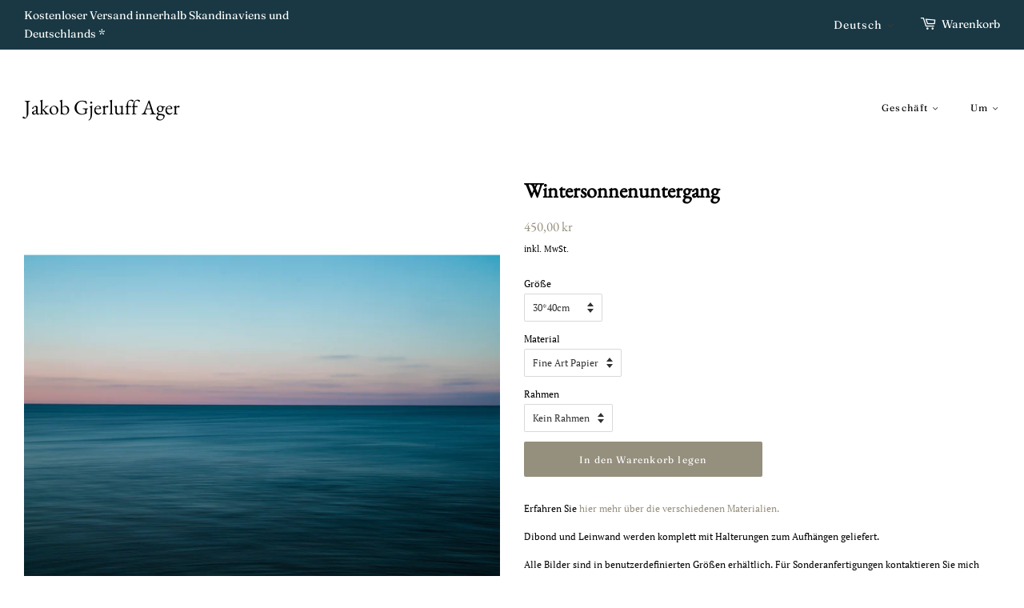

--- FILE ---
content_type: text/html; charset=utf-8
request_url: https://www.gjerluff-gallery.dk/de/products/winter-sunset
body_size: 47326
content:
<!doctype html>
<html class="no-js">
<head>
	<script id="pandectes-rules">   /* PANDECTES-GDPR: DO NOT MODIFY AUTO GENERATED CODE OF THIS SCRIPT */      window.PandectesSettings = {"store":{"plan":"basic","theme":"Minimal","primaryLocale":"en","adminMode":false},"tsPublished":1702281770,"declaration":{"showPurpose":false,"showProvider":false,"declIntroText":"We use cookies to optimize website functionality, analyze the performance, and provide personalized experience to you. Some cookies are essential to make the website operate and function correctly. Those cookies cannot be disabled. In this window you can manage your preference of cookies.","showDateGenerated":true},"language":{"languageMode":"Single","fallbackLanguage":"en","languageDetection":"browser","languagesSupported":[]},"texts":{"managed":{"headerText":{"en":"We respect your privacy"},"consentText":{"en":"This website uses cookies to ensure you get the best experience."},"dismissButtonText":{"en":"Ok"},"linkText":{"en":"Learn more"},"imprintText":{"en":"Imprint"},"preferencesButtonText":{"en":"Preferences"},"allowButtonText":{"en":"Accept"},"denyButtonText":{"en":"Decline"},"leaveSiteButtonText":{"en":"Leave this site"},"cookiePolicyText":{"en":"Cookie policy"},"preferencesPopupTitleText":{"en":"Manage consent preferences"},"preferencesPopupIntroText":{"en":"We use cookies to optimize website functionality, analyze the performance, and provide personalized experience to you. Some cookies are essential to make the website operate and function correctly. Those cookies cannot be disabled. In this window you can manage your preference of cookies."},"preferencesPopupCloseButtonText":{"en":"Close"},"preferencesPopupAcceptAllButtonText":{"en":"Accept all"},"preferencesPopupRejectAllButtonText":{"en":"Reject all"},"preferencesPopupSaveButtonText":{"en":"Save preferences"},"accessSectionTitleText":{"en":"Data portability"},"accessSectionParagraphText":{"en":"You have the right to request access to your data at any time."},"rectificationSectionTitleText":{"en":"Data Rectification"},"rectificationSectionParagraphText":{"en":"You have the right to request your data to be updated whenever you think it is appropriate."},"erasureSectionTitleText":{"en":"Right to be forgotten"},"erasureSectionParagraphText":{"en":"You have the right to ask all your data to be erased. After that, you will no longer be able to access your account."},"declIntroText":{"en":"We use cookies to optimize website functionality, analyze the performance, and provide personalized experience to you. Some cookies are essential to make the website operate and function correctly. Those cookies cannot be disabled. In this window you can manage your preference of cookies."}},"categories":{"strictlyNecessaryCookiesTitleText":{"en":"Strictly necessary cookies"},"functionalityCookiesTitleText":{"en":"Functional cookies"},"performanceCookiesTitleText":{"en":"Performance cookies"},"targetingCookiesTitleText":{"en":"Targeting cookies"},"unclassifiedCookiesTitleText":{"en":"Unclassified cookies"},"strictlyNecessaryCookiesDescriptionText":{"en":"These cookies are essential in order to enable you to move around the website and use its features, such as accessing secure areas of the website. The website cannot function properly without these cookies."},"functionalityCookiesDescriptionText":{"en":"These cookies enable the site to provide enhanced functionality and personalisation. They may be set by us or by third party providers whose services we have added to our pages. If you do not allow these cookies then some or all of these services may not function properly."},"performanceCookiesDescriptionText":{"en":"These cookies enable us to monitor and improve the performance of our website. For example, they allow us to count visits, identify traffic sources and see which parts of the site are most popular."},"targetingCookiesDescriptionText":{"en":"These cookies may be set through our site by our advertising partners. They may be used by those companies to build a profile of your interests and show you relevant adverts on other sites.    They do not store directly personal information, but are based on uniquely identifying your browser and internet device. If you do not allow these cookies, you will experience less targeted advertising."},"unclassifiedCookiesDescriptionText":{"en":"Unclassified cookies are cookies that we are in the process of classifying, together with the providers of individual cookies."}},"auto":{"declName":{"en":"Name"},"declPath":{"en":"Path"},"declType":{"en":"Type"},"declDomain":{"en":"Domain"},"declPurpose":{"en":"Purpose"},"declProvider":{"en":"Provider"},"declRetention":{"en":"Retention"},"declFirstParty":{"en":"First-party"},"declThirdParty":{"en":"Third-party"},"declSeconds":{"en":"seconds"},"declMinutes":{"en":"minutes"},"declHours":{"en":"hours"},"declDays":{"en":"days"},"declMonths":{"en":"months"},"declYears":{"en":"years"},"declSession":{"en":"Session"},"cookiesDetailsText":{"en":"Cookies details"},"preferencesPopupAlwaysAllowedText":{"en":"Always allowed"},"submitButton":{"en":"Submit"},"submittingButton":{"en":"Submitting..."},"cancelButton":{"en":"Cancel"},"guestsSupportInfoText":{"en":"Please login with your customer account to further proceed."},"guestsSupportEmailPlaceholder":{"en":"E-mail address"},"guestsSupportEmailValidationError":{"en":"Email is not valid"},"guestsSupportEmailSuccessTitle":{"en":"Thank you for your request"},"guestsSupportEmailFailureTitle":{"en":"A problem occurred"},"guestsSupportEmailSuccessMessage":{"en":"If you are registered as a customer of this store, you will soon receive an email with instructions on how to proceed."},"guestsSupportEmailFailureMessage":{"en":"Your request was not submitted. Please try again and if problem persists, contact store owner for assistance."},"confirmationSuccessTitle":{"en":"Your request is verified"},"confirmationFailureTitle":{"en":"A problem occurred"},"confirmationSuccessMessage":{"en":"We will soon get back to you as to your request."},"confirmationFailureMessage":{"en":"Your request was not verified. Please try again and if problem persists, contact store owner for assistance"},"consentSectionTitleText":{"en":"Your cookie consent"},"consentSectionNoConsentText":{"en":"You have not consented to the cookies policy of this website."},"consentSectionConsentedText":{"en":"You consented to the cookies policy of this website on"},"consentStatus":{"en":"Consent preference"},"consentDate":{"en":"Consent date"},"consentId":{"en":"Consent ID"},"consentSectionChangeConsentActionText":{"en":"Change consent preference"},"accessSectionGDPRRequestsActionText":{"en":"Data subject requests"},"accessSectionAccountInfoActionText":{"en":"Personal data"},"accessSectionOrdersRecordsActionText":{"en":"Orders"},"accessSectionDownloadReportActionText":{"en":"Request export"},"rectificationCommentPlaceholder":{"en":"Describe what you want to be updated"},"rectificationCommentValidationError":{"en":"Comment is required"},"rectificationSectionEditAccountActionText":{"en":"Request an update"},"erasureSectionRequestDeletionActionText":{"en":"Request personal data deletion"}}},"library":{"previewMode":false,"fadeInTimeout":0,"defaultBlocked":7,"showLink":true,"showImprintLink":false,"enabled":true,"cookie":{"name":"_pandectes_gdpr","expiryDays":365,"secure":true,"domain":""},"dismissOnScroll":false,"dismissOnWindowClick":false,"dismissOnTimeout":false,"palette":{"popup":{"background":"#FFFFFF","backgroundForCalculations":{"a":1,"b":255,"g":255,"r":255},"text":"#000000"},"button":{"background":"transparent","backgroundForCalculations":{"a":1,"b":255,"g":255,"r":255},"text":"#000000","textForCalculation":{"a":1,"b":0,"g":0,"r":0},"border":"#000000"}},"content":{"href":"https://gjerluff-gallery.myshopify.com/policies/privacy-policy","imprintHref":"/","close":"&#10005;","target":"","logo":"<img class=\"cc-banner-logo\" height=\"40\" width=\"40\" src=\"https://cdn.shopify.com/s/files/1/0261/8445/0095/t/3/assets/pandectes-logo.png?v=1702281633\" alt=\"Jakob Gjerluff Ager\" />"},"window":"<div role=\"dialog\" aria-live=\"polite\" aria-label=\"cookieconsent\" aria-describedby=\"cookieconsent:desc\" id=\"pandectes-banner\" class=\"cc-window-wrapper cc-top-wrapper\"><div class=\"pd-cookie-banner-window cc-window {{classes}}\"><!--googleoff: all-->{{children}}<!--googleon: all--></div></div>","compliance":{"opt-both":"<div class=\"cc-compliance cc-highlight\">{{deny}}{{allow}}</div>"},"type":"opt-both","layouts":{"basic":"{{logo}}{{messagelink}}{{compliance}}{{close}}"},"position":"top","theme":"wired","revokable":true,"animateRevokable":false,"revokableReset":false,"revokableLogoUrl":"https://cdn.shopify.com/s/files/1/0261/8445/0095/t/3/assets/pandectes-reopen-logo.png?v=1702281634","revokablePlacement":"bottom-left","revokableMarginHorizontal":15,"revokableMarginVertical":15,"static":false,"autoAttach":true,"hasTransition":true,"blacklistPage":[""]},"geolocation":{"brOnly":false,"caOnly":false,"chOnly":false,"euOnly":false,"jpOnly":false,"thOnly":false,"canadaOnly":false,"globalVisibility":true},"dsr":{"guestsSupport":false,"accessSectionDownloadReportAuto":false},"banner":{"resetTs":1702281632,"extraCss":"        .cc-banner-logo {max-width: 24em!important;}    @media(min-width: 768px) {.cc-window.cc-floating{max-width: 24em!important;width: 24em!important;}}    .cc-message, .cc-header, .cc-logo {text-align: left}    .cc-window-wrapper{z-index: 2147483647;}    .cc-window{z-index: 2147483647;font-family: inherit;}    .cc-header{font-family: inherit;}    .pd-cp-ui{font-family: inherit; background-color: #FFFFFF;color:#000000;}    button.pd-cp-btn, a.pd-cp-btn{}    input + .pd-cp-preferences-slider{background-color: rgba(0, 0, 0, 0.3)}    .pd-cp-scrolling-section::-webkit-scrollbar{background-color: rgba(0, 0, 0, 0.3)}    input:checked + .pd-cp-preferences-slider{background-color: rgba(0, 0, 0, 1)}    .pd-cp-scrolling-section::-webkit-scrollbar-thumb {background-color: rgba(0, 0, 0, 1)}    .pd-cp-ui-close{color:#000000;}    .pd-cp-preferences-slider:before{background-color: #FFFFFF}    .pd-cp-title:before {border-color: #000000!important}    .pd-cp-preferences-slider{background-color:#000000}    .pd-cp-toggle{color:#000000!important}    @media(max-width:699px) {.pd-cp-ui-close-top svg {fill: #000000}}    .pd-cp-toggle:hover,.pd-cp-toggle:visited,.pd-cp-toggle:active{color:#000000!important}    .pd-cookie-banner-window {box-shadow: 0 0 18px rgb(0 0 0 / 20%);}  ","customJavascript":null,"showPoweredBy":false,"hybridStrict":false,"cookiesBlockedByDefault":"7","isActive":true,"implicitSavePreferences":false,"cookieIcon":false,"blockBots":false,"showCookiesDetails":true,"hasTransition":true,"blockingPage":false,"showOnlyLandingPage":false,"leaveSiteUrl":"https://www.google.com","linkRespectStoreLang":false},"cookies":{"0":[{"name":"keep_alive","domain":"www.gjerluff-gallery.dk","path":"/","provider":"Shopify","firstParty":true,"retention":"30 minute(s)","expires":30,"unit":"declMinutes","purpose":{"en":"Used in connection with buyer localization."}},{"name":"secure_customer_sig","domain":"www.gjerluff-gallery.dk","path":"/","provider":"Shopify","firstParty":true,"retention":"1 year(s)","expires":1,"unit":"declYears","purpose":{"en":"Used in connection with customer login."}},{"name":"localization","domain":"www.gjerluff-gallery.dk","path":"/","provider":"Shopify","firstParty":true,"retention":"1 year(s)","expires":1,"unit":"declYears","purpose":{"en":"Shopify store localization"}},{"name":"_cmp_a","domain":".gjerluff-gallery.dk","path":"/","provider":"Shopify","firstParty":false,"retention":"1 day(s)","expires":1,"unit":"declSession","purpose":{"en":"Used for managing customer privacy settings."}},{"name":"cart_currency","domain":"www.gjerluff-gallery.dk","path":"/","provider":"Shopify","firstParty":true,"retention":"2 ","expires":2,"unit":"declSession","purpose":{"en":"The cookie is necessary for the secure checkout and payment function on the website. This function is provided by shopify.com."}},{"name":"cookietest","domain":"www.gjerluff-gallery.dk","path":"/","provider":"Shopify","firstParty":true,"retention":"Session","expires":1,"unit":"declSeconds","purpose":{"en":"Used to ensure our systems are working correctly."}},{"name":"_secure_session_id","domain":"www.gjerluff-gallery.dk","path":"/","provider":"Shopify","firstParty":true,"retention":"1 month(s)","expires":1,"unit":"declMonths","purpose":{"en":"Used in connection with navigation through a storefront."}},{"name":"shopify_pay_redirect","domain":"www.gjerluff-gallery.dk","path":"/","provider":"Shopify","firstParty":true,"retention":"1 hour(s)","expires":1,"unit":"declHours","purpose":{"en":"The cookie is necessary for the secure checkout and payment function on the website. This function is provided by shopify.com."}},{"name":"_pandectes_gdpr","domain":".www.gjerluff-gallery.dk","path":"/","provider":"Pandectes","firstParty":true,"retention":"1 year(s)","expires":1,"unit":"declYears","purpose":{"en":"Used for the functionality of the cookies consent banner."}}],"1":[],"2":[{"name":"_shopify_sa_t","domain":".gjerluff-gallery.dk","path":"/","provider":"Shopify","firstParty":false,"retention":"30 minute(s)","expires":30,"unit":"declMinutes","purpose":{"en":"Shopify analytics relating to marketing & referrals."}},{"name":"_shopify_sa_p","domain":".gjerluff-gallery.dk","path":"/","provider":"Shopify","firstParty":false,"retention":"30 minute(s)","expires":30,"unit":"declMinutes","purpose":{"en":"Shopify analytics relating to marketing & referrals."}},{"name":"_shopify_y","domain":".gjerluff-gallery.dk","path":"/","provider":"Shopify","firstParty":false,"retention":"1 year(s)","expires":1,"unit":"declYears","purpose":{"en":"Shopify analytics."}},{"name":"_shopify_s","domain":".gjerluff-gallery.dk","path":"/","provider":"Shopify","firstParty":false,"retention":"30 minute(s)","expires":30,"unit":"declMinutes","purpose":{"en":"Shopify analytics."}},{"name":"_orig_referrer","domain":".gjerluff-gallery.dk","path":"/","provider":"Shopify","firstParty":false,"retention":"2 ","expires":2,"unit":"declSession","purpose":{"en":"Tracks landing pages."}},{"name":"_landing_page","domain":".gjerluff-gallery.dk","path":"/","provider":"Shopify","firstParty":false,"retention":"2 ","expires":2,"unit":"declSession","purpose":{"en":"Tracks landing pages."}},{"name":"_shopify_d","domain":"dk","path":"/","provider":"Shopify","firstParty":false,"retention":"Session","expires":1,"unit":"declSeconds","purpose":{"en":"Shopify analytics."}},{"name":"_shopify_d","domain":"gjerluff-gallery.dk","path":"/","provider":"Shopify","firstParty":false,"retention":"Session","expires":1,"unit":"declSeconds","purpose":{"en":"Shopify analytics."}},{"name":"_boomr_clss","domain":"https://www.gjerluff-gallery.dk","path":"/","provider":"Shopify","firstParty":true,"retention":"Persistent","expires":1,"unit":"declYears","purpose":{"en":"Used to monitor and optimize the performance of Shopify stores."}}],"4":[{"name":"wpm-domain-test","domain":"www.gjerluff-gallery.dk","path":"/","provider":"Shopify","firstParty":true,"retention":"Session","expires":1,"unit":"declSeconds","purpose":{"en":"Used to test the storage of parameters about products added to the cart or payment currency"}},{"name":"_fbp","domain":".gjerluff-gallery.dk","path":"/","provider":"Facebook","firstParty":false,"retention":"3 month(s)","expires":3,"unit":"declMonths","purpose":{"en":"Cookie is placed by Facebook to track visits across websites."}},{"name":"wpm-domain-test","domain":"dk","path":"/","provider":"Shopify","firstParty":false,"retention":"Session","expires":1,"unit":"declSeconds","purpose":{"en":"Used to test the storage of parameters about products added to the cart or payment currency"}},{"name":"wpm-domain-test","domain":"gjerluff-gallery.dk","path":"/","provider":"Shopify","firstParty":false,"retention":"Session","expires":1,"unit":"declSeconds","purpose":{"en":"Used to test the storage of parameters about products added to the cart or payment currency"}},{"name":"lastExternalReferrerTime","domain":"https://www.gjerluff-gallery.dk","path":"/","provider":"Facebook","firstParty":true,"retention":"Persistent","expires":1,"unit":"declYears","purpose":{"en":"Contains the timestamp of the last update of the lastExternalReferrer cookie."}},{"name":"lastExternalReferrer","domain":"https://www.gjerluff-gallery.dk","path":"/","provider":"Facebook","firstParty":true,"retention":"Persistent","expires":1,"unit":"declYears","purpose":{"en":"Detects how the user reached the website by registering their last URL-address."}}],"8":[{"name":"bugsnag-anonymous-id","domain":"https://pay.shopify.com","path":"/","provider":"Unknown","firstParty":false,"retention":"Persistent","expires":1,"unit":"declYears","purpose":{"en":""}},{"name":"local-storage-test","domain":"https://www.gjerluff-gallery.dk","path":"/","provider":"Unknown","firstParty":true,"retention":"Persistent","expires":1,"unit":"declYears","purpose":{"en":""}}]},"blocker":{"isActive":false,"googleConsentMode":{"id":"","analyticsId":"","isActive":false,"adStorageCategory":4,"analyticsStorageCategory":2,"personalizationStorageCategory":1,"functionalityStorageCategory":1,"customEvent":true,"securityStorageCategory":0,"redactData":true,"urlPassthrough":false},"facebookPixel":{"id":"","isActive":false,"ldu":false},"rakuten":{"isActive":false,"cmp":false,"ccpa":false},"gpcIsActive":false,"defaultBlocked":7,"patterns":{"whiteList":[],"blackList":{"1":[],"2":[],"4":[],"8":[]},"iframesWhiteList":[],"iframesBlackList":{"1":[],"2":[],"4":[],"8":[]},"beaconsWhiteList":[],"beaconsBlackList":{"1":[],"2":[],"4":[],"8":[]}}}}      !function(){"use strict";window.PandectesRules=window.PandectesRules||{},window.PandectesRules.manualBlacklist={1:[],2:[],4:[]},window.PandectesRules.blacklistedIFrames={1:[],2:[],4:[]},window.PandectesRules.blacklistedCss={1:[],2:[],4:[]},window.PandectesRules.blacklistedBeacons={1:[],2:[],4:[]};var e="javascript/blocked",t="_pandectes_gdpr";function n(e){return new RegExp(e.replace(/[/\\.+?$()]/g,"\\$&").replace("*","(.*)"))}var r=function(e){try{return JSON.parse(e)}catch(e){return!1}},a=function(e){var t=arguments.length>1&&void 0!==arguments[1]?arguments[1]:"log",n=new URLSearchParams(window.location.search);n.get("log")&&console[t]("PandectesRules: ".concat(e))};function i(e,t){var n=Object.keys(e);if(Object.getOwnPropertySymbols){var r=Object.getOwnPropertySymbols(e);t&&(r=r.filter((function(t){return Object.getOwnPropertyDescriptor(e,t).enumerable}))),n.push.apply(n,r)}return n}function s(e){for(var t=1;t<arguments.length;t++){var n=null!=arguments[t]?arguments[t]:{};t%2?i(Object(n),!0).forEach((function(t){o(e,t,n[t])})):Object.getOwnPropertyDescriptors?Object.defineProperties(e,Object.getOwnPropertyDescriptors(n)):i(Object(n)).forEach((function(t){Object.defineProperty(e,t,Object.getOwnPropertyDescriptor(n,t))}))}return e}function o(e,t,n){return t in e?Object.defineProperty(e,t,{value:n,enumerable:!0,configurable:!0,writable:!0}):e[t]=n,e}function c(e,t){return function(e){if(Array.isArray(e))return e}(e)||function(e,t){var n=null==e?null:"undefined"!=typeof Symbol&&e[Symbol.iterator]||e["@@iterator"];if(null==n)return;var r,a,i=[],s=!0,o=!1;try{for(n=n.call(e);!(s=(r=n.next()).done)&&(i.push(r.value),!t||i.length!==t);s=!0);}catch(e){o=!0,a=e}finally{try{s||null==n.return||n.return()}finally{if(o)throw a}}return i}(e,t)||u(e,t)||function(){throw new TypeError("Invalid attempt to destructure non-iterable instance.\nIn order to be iterable, non-array objects must have a [Symbol.iterator]() method.")}()}function l(e){return function(e){if(Array.isArray(e))return d(e)}(e)||function(e){if("undefined"!=typeof Symbol&&null!=e[Symbol.iterator]||null!=e["@@iterator"])return Array.from(e)}(e)||u(e)||function(){throw new TypeError("Invalid attempt to spread non-iterable instance.\nIn order to be iterable, non-array objects must have a [Symbol.iterator]() method.")}()}function u(e,t){if(e){if("string"==typeof e)return d(e,t);var n=Object.prototype.toString.call(e).slice(8,-1);return"Object"===n&&e.constructor&&(n=e.constructor.name),"Map"===n||"Set"===n?Array.from(e):"Arguments"===n||/^(?:Ui|I)nt(?:8|16|32)(?:Clamped)?Array$/.test(n)?d(e,t):void 0}}function d(e,t){(null==t||t>e.length)&&(t=e.length);for(var n=0,r=new Array(t);n<t;n++)r[n]=e[n];return r}var f=!(void 0===window.dataLayer||!Array.isArray(window.dataLayer)||!window.dataLayer.some((function(e){return"pandectes_full_scan"===e.event})));a("userAgent -> ".concat(window.navigator.userAgent.substring(0,50)));var p=function(){var e,n=arguments.length>0&&void 0!==arguments[0]?arguments[0]:t,a="; "+document.cookie,i=a.split("; "+n+"=");if(i.length<2)e={};else{var s=i.pop(),o=s.split(";");e=window.atob(o.shift())}var c=r(e);return!1!==c?c:e}(),g=window.PandectesSettings,y=g.banner.isActive,h=g.blocker.defaultBlocked,m=p&&null!==p.preferences&&void 0!==p.preferences?p.preferences:null,w=f?0:y?null===m?h:m:0,v={1:0==(1&w),2:0==(2&w),4:0==(4&w)},b=window.PandectesSettings.blocker.patterns,k=b.blackList,L=b.whiteList,S=b.iframesBlackList,P=b.iframesWhiteList,A=b.beaconsBlackList,C=b.beaconsWhiteList,_={blackList:[],whiteList:[],iframesBlackList:{1:[],2:[],4:[],8:[]},iframesWhiteList:[],beaconsBlackList:{1:[],2:[],4:[],8:[]},beaconsWhiteList:[]};[1,2,4].map((function(e){var t;v[e]||((t=_.blackList).push.apply(t,l(k[e].length?k[e].map(n):[])),_.iframesBlackList[e]=S[e].length?S[e].map(n):[],_.beaconsBlackList[e]=A[e].length?A[e].map(n):[])})),_.whiteList=L.length?L.map(n):[],_.iframesWhiteList=P.length?P.map(n):[],_.beaconsWhiteList=C.length?C.map(n):[];var B={scripts:[],iframes:{1:[],2:[],4:[]},beacons:{1:[],2:[],4:[]},css:{1:[],2:[],4:[]}},E=function(t,n){return t&&(!n||n!==e)&&(!_.blackList||_.blackList.some((function(e){return e.test(t)})))&&(!_.whiteList||_.whiteList.every((function(e){return!e.test(t)})))},O=function(e){var t=e.getAttribute("src");return _.blackList&&_.blackList.every((function(e){return!e.test(t)}))||_.whiteList&&_.whiteList.some((function(e){return e.test(t)}))},I=function(e,t){var n=_.iframesBlackList[t],r=_.iframesWhiteList;return e&&(!n||n.some((function(t){return t.test(e)})))&&(!r||r.every((function(t){return!t.test(e)})))},j=function(e,t){var n=_.beaconsBlackList[t],r=_.beaconsWhiteList;return e&&(!n||n.some((function(t){return t.test(e)})))&&(!r||r.every((function(t){return!t.test(e)})))},R=new MutationObserver((function(e){for(var t=0;t<e.length;t++)for(var n=e[t].addedNodes,r=0;r<n.length;r++){var a=n[r],i=a.dataset&&a.dataset.cookiecategory;if(1===a.nodeType&&"LINK"===a.tagName){var s=a.dataset&&a.dataset.href;if(s&&i)switch(i){case"functionality":case"C0001":B.css[1].push(s);break;case"performance":case"C0002":B.css[2].push(s);break;case"targeting":case"C0003":B.css[4].push(s)}}}})),T=new MutationObserver((function(t){for(var n=0;n<t.length;n++)for(var r=t[n].addedNodes,a=function(t){var n=r[t],a=n.src||n.dataset&&n.dataset.src,i=n.dataset&&n.dataset.cookiecategory;if(1===n.nodeType&&"IFRAME"===n.tagName){if(a){var s=!1;I(a,1)||"functionality"===i||"C0001"===i?(s=!0,B.iframes[1].push(a)):I(a,2)||"performance"===i||"C0002"===i?(s=!0,B.iframes[2].push(a)):(I(a,4)||"targeting"===i||"C0003"===i)&&(s=!0,B.iframes[4].push(a)),s&&(n.removeAttribute("src"),n.setAttribute("data-src",a))}}else if(1===n.nodeType&&"IMG"===n.tagName){if(a){var o=!1;j(a,1)?(o=!0,B.beacons[1].push(a)):j(a,2)?(o=!0,B.beacons[2].push(a)):j(a,4)&&(o=!0,B.beacons[4].push(a)),o&&(n.removeAttribute("src"),n.setAttribute("data-src",a))}}else if(1===n.nodeType&&"LINK"===n.tagName){var c=n.dataset&&n.dataset.href;if(c&&i)switch(i){case"functionality":case"C0001":B.css[1].push(c);break;case"performance":case"C0002":B.css[2].push(c);break;case"targeting":case"C0003":B.css[4].push(c)}}else if(1===n.nodeType&&"SCRIPT"===n.tagName){var l=n.type,u=!1;if(E(a,l))u=!0;else if(a&&i)switch(i){case"functionality":case"C0001":u=!0,window.PandectesRules.manualBlacklist[1].push(a);break;case"performance":case"C0002":u=!0,window.PandectesRules.manualBlacklist[2].push(a);break;case"targeting":case"C0003":u=!0,window.PandectesRules.manualBlacklist[4].push(a)}if(u){B.scripts.push([n,l]),n.type=e;n.addEventListener("beforescriptexecute",(function t(r){n.getAttribute("type")===e&&r.preventDefault(),n.removeEventListener("beforescriptexecute",t)})),n.parentElement&&n.parentElement.removeChild(n)}}},i=0;i<r.length;i++)a(i)})),x=document.createElement,N={src:Object.getOwnPropertyDescriptor(HTMLScriptElement.prototype,"src"),type:Object.getOwnPropertyDescriptor(HTMLScriptElement.prototype,"type")};window.PandectesRules.unblockCss=function(e){var t=B.css[e]||[];t.length&&a("Unblocking CSS for ".concat(e)),t.forEach((function(e){var t=document.querySelector('link[data-href^="'.concat(e,'"]'));t.removeAttribute("data-href"),t.href=e})),B.css[e]=[]},window.PandectesRules.unblockIFrames=function(e){var t=B.iframes[e]||[];t.length&&a("Unblocking IFrames for ".concat(e)),_.iframesBlackList[e]=[],t.forEach((function(e){var t=document.querySelector('iframe[data-src^="'.concat(e,'"]'));t.removeAttribute("data-src"),t.src=e})),B.iframes[e]=[]},window.PandectesRules.unblockBeacons=function(e){var t=B.beacons[e]||[];t.length&&a("Unblocking Beacons for ".concat(e)),_.beaconsBlackList[e]=[],t.forEach((function(e){var t=document.querySelector('img[data-src^="'.concat(e,'"]'));t.removeAttribute("data-src"),t.src=e})),B.beacons[e]=[]},window.PandectesRules.unblockInlineScripts=function(e){var t=1===e?"functionality":2===e?"performance":"targeting";document.querySelectorAll('script[type="javascript/blocked"][data-cookiecategory="'.concat(t,'"]')).forEach((function(e){var t=e.textContent;e.parentNode.removeChild(e);var n=document.createElement("script");n.type="text/javascript",n.textContent=t,document.body.appendChild(n)}))},window.PandectesRules.unblock=function(t){t.length<1?(_.blackList=[],_.whiteList=[],_.iframesBlackList=[],_.iframesWhiteList=[]):(_.blackList&&(_.blackList=_.blackList.filter((function(e){return t.every((function(t){return"string"==typeof t?!e.test(t):t instanceof RegExp?e.toString()!==t.toString():void 0}))}))),_.whiteList&&(_.whiteList=[].concat(l(_.whiteList),l(t.map((function(e){if("string"==typeof e){var t=".*"+n(e)+".*";if(_.whiteList.every((function(e){return e.toString()!==t.toString()})))return new RegExp(t)}else if(e instanceof RegExp&&_.whiteList.every((function(t){return t.toString()!==e.toString()})))return e;return null})).filter(Boolean)))));for(var r=document.querySelectorAll('script[type="'.concat(e,'"]')),i=0;i<r.length;i++){var s=r[i];O(s)&&(B.scripts.push([s,"application/javascript"]),s.parentElement.removeChild(s))}var o=0;l(B.scripts).forEach((function(e,t){var n=c(e,2),r=n[0],a=n[1];if(O(r)){for(var i=document.createElement("script"),s=0;s<r.attributes.length;s++){var l=r.attributes[s];"src"!==l.name&&"type"!==l.name&&i.setAttribute(l.name,r.attributes[s].value)}i.setAttribute("src",r.src),i.setAttribute("type",a||"application/javascript"),document.head.appendChild(i),B.scripts.splice(t-o,1),o++}})),0==_.blackList.length&&0===_.iframesBlackList[1].length&&0===_.iframesBlackList[2].length&&0===_.iframesBlackList[4].length&&0===_.beaconsBlackList[1].length&&0===_.beaconsBlackList[2].length&&0===_.beaconsBlackList[4].length&&(a("Disconnecting observers"),T.disconnect(),R.disconnect())};var M,D,W=window.PandectesSettings.store.adminMode,F=window.PandectesSettings.blocker;M=function(){!function(){var e=window.Shopify.trackingConsent;try{var t=W&&!window.Shopify.AdminBarInjector,n={preferences:0==(1&w)||f||t,analytics:0==(2&w)||f||t,marketing:0==(4&w)||f||t};e.firstPartyMarketingAllowed()===n.marketing&&e.analyticsProcessingAllowed()===n.analytics&&e.preferencesProcessingAllowed()===n.preferences||e.setTrackingConsent(n,(function(e){e&&e.error?a("Shopify.customerPrivacy API - failed to setTrackingConsent"):a("Shopify.customerPrivacy API - setTrackingConsent(".concat(JSON.stringify(n),")"))}))}catch(e){a("Shopify.customerPrivacy API - exception")}}(),function(){var e=window.Shopify.trackingConsent,t=e.currentVisitorConsent();if(F.gpcIsActive&&"CCPA"===e.getRegulation()&&"no"===t.gpc&&"yes"!==t.sale_of_data){var n={sale_of_data:!1};e.setTrackingConsent(n,(function(e){e&&e.error?a("Shopify.customerPrivacy API - failed to setTrackingConsent({".concat(JSON.stringify(n),")")):a("Shopify.customerPrivacy API - setTrackingConsent(".concat(JSON.stringify(n),")"))}))}}()},D=null,window.Shopify&&window.Shopify.loadFeatures&&window.Shopify.trackingConsent?M():D=setInterval((function(){window.Shopify&&window.Shopify.loadFeatures&&(clearInterval(D),window.Shopify.loadFeatures([{name:"consent-tracking-api",version:"0.1"}],(function(e){e?a("Shopify.customerPrivacy API - failed to load"):(a("Shopify.customerPrivacy API - loaded"),M())})))}),10);var z=window.PandectesSettings,U=z.banner.isActive,q=z.blocker.googleConsentMode,J=q.isActive,H=q.customEvent,$=q.redactData,G=q.urlPassthrough,K=q.adStorageCategory,V=q.analyticsStorageCategory,Y=q.functionalityStorageCategory,Q=q.personalizationStorageCategory,X=q.securityStorageCategory;function Z(){window.dataLayer.push(arguments)}window.dataLayer=window.dataLayer||[];var ee,te,ne={hasInitialized:!1,ads_data_redaction:!1,url_passthrough:!1,storage:{ad_storage:"granted",analytics_storage:"granted",functionality_storage:"granted",personalization_storage:"granted",security_storage:"granted",wait_for_update:500}};if(U&&J){var re=0==(w&K)?"granted":"denied",ae=0==(w&V)?"granted":"denied",ie=0==(w&Y)?"granted":"denied",se=0==(w&Q)?"granted":"denied",oe=0==(w&X)?"granted":"denied";ne.hasInitialized=!0,ne.ads_data_redaction="denied"===re&&$,ne.url_passthrough=G,ne.storage.ad_storage=re,ne.storage.analytics_storage=ae,ne.storage.functionality_storage=ie,ne.storage.personalization_storage=se,ne.storage.security_storage=oe,ne.ads_data_redaction&&Z("set","ads_data_redaction",ne.ads_data_redaction),ne.url_passthrough&&Z("set","url_passthrough",ne.url_passthrough),Z("consent","default",ne.storage),a("Google consent mode initialized")}U&&H&&(te=7===(ee=w)?"deny":0===ee?"allow":"mixed",window.dataLayer.push({event:"Pandectes_Consent_Update",pandectes_status:te,pandectes_categories:{C0000:"allow",C0001:v[1]?"allow":"deny",C0002:v[2]?"allow":"deny",C0003:v[4]?"allow":"deny"}}),a("PandectesCustomEvent pushed to the dataLayer")),window.PandectesRules.gcm=ne;var ce=window.PandectesSettings,le=ce.banner.isActive,ue=ce.blocker.isActive;a("Blocker -> "+(ue?"Active":"Inactive")),a("Banner -> "+(le?"Active":"Inactive")),a("ActualPrefs -> "+w);var de=null===m&&/\/checkouts\//.test(window.location.pathname);0!==w&&!1===f&&ue&&!de?(a("Blocker will execute"),document.createElement=function(){for(var t=arguments.length,n=new Array(t),r=0;r<t;r++)n[r]=arguments[r];if("script"!==n[0].toLowerCase())return x.bind?x.bind(document).apply(void 0,n):x;var a=x.bind(document).apply(void 0,n);try{Object.defineProperties(a,{src:s(s({},N.src),{},{set:function(t){E(t,a.type)&&N.type.set.call(this,e),N.src.set.call(this,t)}}),type:s(s({},N.type),{},{get:function(){var t=N.type.get.call(this);return t===e||E(this.src,t)?null:t},set:function(t){var n=E(a.src,a.type)?e:t;N.type.set.call(this,n)}})}),a.setAttribute=function(t,n){if("type"===t){var r=E(a.src,a.type)?e:n;N.type.set.call(a,r)}else"src"===t?(E(n,a.type)&&N.type.set.call(a,e),N.src.set.call(a,n)):HTMLScriptElement.prototype.setAttribute.call(a,t,n)}}catch(e){console.warn("Yett: unable to prevent script execution for script src ",a.src,".\n",'A likely cause would be because you are using a third-party browser extension that monkey patches the "document.createElement" function.')}return a},T.observe(document.documentElement,{childList:!0,subtree:!0}),R.observe(document.documentElement,{childList:!0,subtree:!0})):a("Blocker will not execute")}();
</script>

  <!-- Basic page needs ================================================== -->
  <meta charset="utf-8">
  <meta http-equiv="X-UA-Compatible" content="IE=edge,chrome=1">

  
  <link rel="shortcut icon" href="//www.gjerluff-gallery.dk/cdn/shop/files/Prints-9_1f68f948-2896-486d-9f37-b61b8f8f30ea_32x32.jpg?v=1613571291" type="image/png" />
  

  <!-- Title and description ================================================== -->
  <title>
  Wintersonnenuntergang &ndash; Jakob Gjerluff Ager
  </title>

  
  <meta name="description" content="Erfahren Sie hier mehr über die verschiedenen Materialien. Dibond und Leinwand werden komplett mit Halterungen zum Aufhängen geliefert. Alle Bilder sind in benutzerdefinierten Größen erhältlich. Für Sonderanfertigungen kontaktieren Sie mich bitte unter contact@gjerluff.com.">
  

  <!-- Social meta ================================================== -->
  <!-- /snippets/social-meta-tags.liquid -->




<meta property="og:site_name" content="Jakob Gjerluff Ager">
<meta property="og:url" content="https://www.gjerluff-gallery.dk/de/products/winter-sunset">
<meta property="og:title" content="Wintersonnenuntergang">
<meta property="og:type" content="product">
<meta property="og:description" content="Erfahren Sie hier mehr über die verschiedenen Materialien. Dibond und Leinwand werden komplett mit Halterungen zum Aufhängen geliefert. Alle Bilder sind in benutzerdefinierten Größen erhältlich. Für Sonderanfertigungen kontaktieren Sie mich bitte unter contact@gjerluff.com.">

  <meta property="og:price:amount" content="450,00">
  <meta property="og:price:currency" content="DKK">

<meta property="og:image" content="http://www.gjerluff-gallery.dk/cdn/shop/files/winter-sunset-2048x2048_1200x1200.jpg?v=1747327813">
<meta property="og:image:secure_url" content="https://www.gjerluff-gallery.dk/cdn/shop/files/winter-sunset-2048x2048_1200x1200.jpg?v=1747327813">


<meta name="twitter:card" content="summary_large_image">
<meta name="twitter:title" content="Wintersonnenuntergang">
<meta name="twitter:description" content="Erfahren Sie hier mehr über die verschiedenen Materialien. Dibond und Leinwand werden komplett mit Halterungen zum Aufhängen geliefert. Alle Bilder sind in benutzerdefinierten Größen erhältlich. Für Sonderanfertigungen kontaktieren Sie mich bitte unter contact@gjerluff.com.">


  <!-- Helpers ================================================== -->
  <link rel="canonical" href="https://www.gjerluff-gallery.dk/de/products/winter-sunset">
  <meta name="viewport" content="width=device-width,initial-scale=1">
  <meta name="theme-color" content="#958f7d">

  <!-- CSS ================================================== -->
  <link href="//www.gjerluff-gallery.dk/cdn/shop/t/3/assets/timber.scss.css?v=80222820729472716941762432097" rel="stylesheet" type="text/css" media="all" />
  <link href="//www.gjerluff-gallery.dk/cdn/shop/t/3/assets/theme.scss.css?v=78564544650412008861762432097" rel="stylesheet" type="text/css" media="all" />

  <script>
    window.theme = window.theme || {};

    var theme = {
      strings: {
        addToCart: "In den Warenkorb legen",
        soldOut: "Ausverkauft",
        unavailable: "Nicht verfügbar",
        zoomClose: "Schließen (Esc)",
        zoomPrev: "Vorige (Linke Pfeiltaste)",
        zoomNext: "Nächste (Rechte Pfeiltaste)",
        addressError: "Kann die Adresse nicht finden",
        addressNoResults: "Keine Ergebnisse für diese Adresse",
        addressQueryLimit: "Sie haben die Nutzungsgrenze der Google-API überschritten. Sie sollten über ein Upgrade auf einen \u003ca href=\"https:\/\/developers.google.com\/maps\/premium\/usage-limits\"\u003ePremium-Plan\u003c\/a\u003e nachdenken.",
        authError: "Es gab ein Problem bei Google Maps API Konto zu authentifizieren."
      },
      settings: {
        // Adding some settings to allow the editor to update correctly when they are changed
        enableWideLayout: true,
        typeAccentTransform: false,
        typeAccentSpacing: true,
        baseFontSize: '12px',
        headerBaseFontSize: '26px',
        accentFontSize: '12px'
      },
      variables: {
        mediaQueryMedium: 'screen and (max-width: 768px)',
        bpSmall: false
      },
      moneyFormat: "{{amount_with_comma_separator}} kr"
    }

    document.documentElement.className = document.documentElement.className.replace('no-js', 'supports-js');
  </script>

  <!-- Header hook for plugins ================================================== -->
  <script>window.performance && window.performance.mark && window.performance.mark('shopify.content_for_header.start');</script><meta name="facebook-domain-verification" content="hp56usi24zijw35qdfcmekhb443ps6">
<meta id="shopify-digital-wallet" name="shopify-digital-wallet" content="/26184450095/digital_wallets/dialog">
<meta name="shopify-checkout-api-token" content="c236e08357a046c7659638a4da809b9f">
<link rel="alternate" hreflang="x-default" href="https://www.gjerluff-gallery.dk/products/winter-sunset">
<link rel="alternate" hreflang="en" href="https://www.gjerluff-gallery.dk/products/winter-sunset">
<link rel="alternate" hreflang="de" href="https://www.gjerluff-gallery.dk/de/products/winter-sunset">
<link rel="alternate" hreflang="da" href="https://www.gjerluff-gallery.dk/da/products/winter-sunset">
<link rel="alternate" type="application/json+oembed" href="https://www.gjerluff-gallery.dk/de/products/winter-sunset.oembed">
<script async="async" src="/checkouts/internal/preloads.js?locale=de-DK"></script>
<link rel="preconnect" href="https://shop.app" crossorigin="anonymous">
<script async="async" src="https://shop.app/checkouts/internal/preloads.js?locale=de-DK&shop_id=26184450095" crossorigin="anonymous"></script>
<script id="apple-pay-shop-capabilities" type="application/json">{"shopId":26184450095,"countryCode":"DK","currencyCode":"DKK","merchantCapabilities":["supports3DS"],"merchantId":"gid:\/\/shopify\/Shop\/26184450095","merchantName":"Jakob Gjerluff Ager","requiredBillingContactFields":["postalAddress","email","phone"],"requiredShippingContactFields":["postalAddress","email","phone"],"shippingType":"shipping","supportedNetworks":["visa","maestro","masterCard"],"total":{"type":"pending","label":"Jakob Gjerluff Ager","amount":"1.00"},"shopifyPaymentsEnabled":true,"supportsSubscriptions":true}</script>
<script id="shopify-features" type="application/json">{"accessToken":"c236e08357a046c7659638a4da809b9f","betas":["rich-media-storefront-analytics"],"domain":"www.gjerluff-gallery.dk","predictiveSearch":true,"shopId":26184450095,"locale":"de"}</script>
<script>var Shopify = Shopify || {};
Shopify.shop = "gjerluff-gallery.myshopify.com";
Shopify.locale = "de";
Shopify.currency = {"active":"DKK","rate":"1.0"};
Shopify.country = "DK";
Shopify.theme = {"name":"Minimal","id":81352851503,"schema_name":"Minimal","schema_version":"11.7.14","theme_store_id":380,"role":"main"};
Shopify.theme.handle = "null";
Shopify.theme.style = {"id":null,"handle":null};
Shopify.cdnHost = "www.gjerluff-gallery.dk/cdn";
Shopify.routes = Shopify.routes || {};
Shopify.routes.root = "/de/";</script>
<script type="module">!function(o){(o.Shopify=o.Shopify||{}).modules=!0}(window);</script>
<script>!function(o){function n(){var o=[];function n(){o.push(Array.prototype.slice.apply(arguments))}return n.q=o,n}var t=o.Shopify=o.Shopify||{};t.loadFeatures=n(),t.autoloadFeatures=n()}(window);</script>
<script>
  window.ShopifyPay = window.ShopifyPay || {};
  window.ShopifyPay.apiHost = "shop.app\/pay";
  window.ShopifyPay.redirectState = null;
</script>
<script id="shop-js-analytics" type="application/json">{"pageType":"product"}</script>
<script defer="defer" async type="module" src="//www.gjerluff-gallery.dk/cdn/shopifycloud/shop-js/modules/v2/client.init-shop-cart-sync_e98Ab_XN.de.esm.js"></script>
<script defer="defer" async type="module" src="//www.gjerluff-gallery.dk/cdn/shopifycloud/shop-js/modules/v2/chunk.common_Pcw9EP95.esm.js"></script>
<script defer="defer" async type="module" src="//www.gjerluff-gallery.dk/cdn/shopifycloud/shop-js/modules/v2/chunk.modal_CzmY4ZhL.esm.js"></script>
<script type="module">
  await import("//www.gjerluff-gallery.dk/cdn/shopifycloud/shop-js/modules/v2/client.init-shop-cart-sync_e98Ab_XN.de.esm.js");
await import("//www.gjerluff-gallery.dk/cdn/shopifycloud/shop-js/modules/v2/chunk.common_Pcw9EP95.esm.js");
await import("//www.gjerluff-gallery.dk/cdn/shopifycloud/shop-js/modules/v2/chunk.modal_CzmY4ZhL.esm.js");

  window.Shopify.SignInWithShop?.initShopCartSync?.({"fedCMEnabled":true,"windoidEnabled":true});

</script>
<script>
  window.Shopify = window.Shopify || {};
  if (!window.Shopify.featureAssets) window.Shopify.featureAssets = {};
  window.Shopify.featureAssets['shop-js'] = {"shop-cart-sync":["modules/v2/client.shop-cart-sync_DazCVyJ3.de.esm.js","modules/v2/chunk.common_Pcw9EP95.esm.js","modules/v2/chunk.modal_CzmY4ZhL.esm.js"],"init-fed-cm":["modules/v2/client.init-fed-cm_D0AulfmK.de.esm.js","modules/v2/chunk.common_Pcw9EP95.esm.js","modules/v2/chunk.modal_CzmY4ZhL.esm.js"],"shop-cash-offers":["modules/v2/client.shop-cash-offers_BISyWFEA.de.esm.js","modules/v2/chunk.common_Pcw9EP95.esm.js","modules/v2/chunk.modal_CzmY4ZhL.esm.js"],"shop-login-button":["modules/v2/client.shop-login-button_D_c1vx_E.de.esm.js","modules/v2/chunk.common_Pcw9EP95.esm.js","modules/v2/chunk.modal_CzmY4ZhL.esm.js"],"pay-button":["modules/v2/client.pay-button_CHADzJ4g.de.esm.js","modules/v2/chunk.common_Pcw9EP95.esm.js","modules/v2/chunk.modal_CzmY4ZhL.esm.js"],"shop-button":["modules/v2/client.shop-button_CQnD2U3v.de.esm.js","modules/v2/chunk.common_Pcw9EP95.esm.js","modules/v2/chunk.modal_CzmY4ZhL.esm.js"],"avatar":["modules/v2/client.avatar_BTnouDA3.de.esm.js"],"init-windoid":["modules/v2/client.init-windoid_CmA0-hrC.de.esm.js","modules/v2/chunk.common_Pcw9EP95.esm.js","modules/v2/chunk.modal_CzmY4ZhL.esm.js"],"init-shop-for-new-customer-accounts":["modules/v2/client.init-shop-for-new-customer-accounts_BCzC_Mib.de.esm.js","modules/v2/client.shop-login-button_D_c1vx_E.de.esm.js","modules/v2/chunk.common_Pcw9EP95.esm.js","modules/v2/chunk.modal_CzmY4ZhL.esm.js"],"init-shop-email-lookup-coordinator":["modules/v2/client.init-shop-email-lookup-coordinator_DYzOit4u.de.esm.js","modules/v2/chunk.common_Pcw9EP95.esm.js","modules/v2/chunk.modal_CzmY4ZhL.esm.js"],"init-shop-cart-sync":["modules/v2/client.init-shop-cart-sync_e98Ab_XN.de.esm.js","modules/v2/chunk.common_Pcw9EP95.esm.js","modules/v2/chunk.modal_CzmY4ZhL.esm.js"],"shop-toast-manager":["modules/v2/client.shop-toast-manager_Bc-1elH8.de.esm.js","modules/v2/chunk.common_Pcw9EP95.esm.js","modules/v2/chunk.modal_CzmY4ZhL.esm.js"],"init-customer-accounts":["modules/v2/client.init-customer-accounts_CqlRHmZs.de.esm.js","modules/v2/client.shop-login-button_D_c1vx_E.de.esm.js","modules/v2/chunk.common_Pcw9EP95.esm.js","modules/v2/chunk.modal_CzmY4ZhL.esm.js"],"init-customer-accounts-sign-up":["modules/v2/client.init-customer-accounts-sign-up_DZmBw6yB.de.esm.js","modules/v2/client.shop-login-button_D_c1vx_E.de.esm.js","modules/v2/chunk.common_Pcw9EP95.esm.js","modules/v2/chunk.modal_CzmY4ZhL.esm.js"],"shop-follow-button":["modules/v2/client.shop-follow-button_Cx-w7rSq.de.esm.js","modules/v2/chunk.common_Pcw9EP95.esm.js","modules/v2/chunk.modal_CzmY4ZhL.esm.js"],"checkout-modal":["modules/v2/client.checkout-modal_Djjmh8qM.de.esm.js","modules/v2/chunk.common_Pcw9EP95.esm.js","modules/v2/chunk.modal_CzmY4ZhL.esm.js"],"shop-login":["modules/v2/client.shop-login_DMZMgoZf.de.esm.js","modules/v2/chunk.common_Pcw9EP95.esm.js","modules/v2/chunk.modal_CzmY4ZhL.esm.js"],"lead-capture":["modules/v2/client.lead-capture_SqejaEd8.de.esm.js","modules/v2/chunk.common_Pcw9EP95.esm.js","modules/v2/chunk.modal_CzmY4ZhL.esm.js"],"payment-terms":["modules/v2/client.payment-terms_DUeEqFTJ.de.esm.js","modules/v2/chunk.common_Pcw9EP95.esm.js","modules/v2/chunk.modal_CzmY4ZhL.esm.js"]};
</script>
<script>(function() {
  var isLoaded = false;
  function asyncLoad() {
    if (isLoaded) return;
    isLoaded = true;
    var urls = ["\/\/cdn.shopify.com\/proxy\/d49ac8557ad58a29756ff873b7f11a4d026c6313b8c0fa83360eef8b90819970\/s.pandect.es\/scripts\/pandectes-core.js?shop=gjerluff-gallery.myshopify.com\u0026sp-cache-control=cHVibGljLCBtYXgtYWdlPTkwMA"];
    for (var i = 0; i < urls.length; i++) {
      var s = document.createElement('script');
      s.type = 'text/javascript';
      s.async = true;
      s.src = urls[i];
      var x = document.getElementsByTagName('script')[0];
      x.parentNode.insertBefore(s, x);
    }
  };
  if(window.attachEvent) {
    window.attachEvent('onload', asyncLoad);
  } else {
    window.addEventListener('load', asyncLoad, false);
  }
})();</script>
<script id="__st">var __st={"a":26184450095,"offset":3600,"reqid":"663f72f4-7357-49f3-a0a9-171ea9e5beb1-1769085117","pageurl":"www.gjerluff-gallery.dk\/de\/products\/winter-sunset","u":"fb22460b7df8","p":"product","rtyp":"product","rid":8862933811528};</script>
<script>window.ShopifyPaypalV4VisibilityTracking = true;</script>
<script id="captcha-bootstrap">!function(){'use strict';const t='contact',e='account',n='new_comment',o=[[t,t],['blogs',n],['comments',n],[t,'customer']],c=[[e,'customer_login'],[e,'guest_login'],[e,'recover_customer_password'],[e,'create_customer']],r=t=>t.map((([t,e])=>`form[action*='/${t}']:not([data-nocaptcha='true']) input[name='form_type'][value='${e}']`)).join(','),a=t=>()=>t?[...document.querySelectorAll(t)].map((t=>t.form)):[];function s(){const t=[...o],e=r(t);return a(e)}const i='password',u='form_key',d=['recaptcha-v3-token','g-recaptcha-response','h-captcha-response',i],f=()=>{try{return window.sessionStorage}catch{return}},m='__shopify_v',_=t=>t.elements[u];function p(t,e,n=!1){try{const o=window.sessionStorage,c=JSON.parse(o.getItem(e)),{data:r}=function(t){const{data:e,action:n}=t;return t[m]||n?{data:e,action:n}:{data:t,action:n}}(c);for(const[e,n]of Object.entries(r))t.elements[e]&&(t.elements[e].value=n);n&&o.removeItem(e)}catch(o){console.error('form repopulation failed',{error:o})}}const l='form_type',E='cptcha';function T(t){t.dataset[E]=!0}const w=window,h=w.document,L='Shopify',v='ce_forms',y='captcha';let A=!1;((t,e)=>{const n=(g='f06e6c50-85a8-45c8-87d0-21a2b65856fe',I='https://cdn.shopify.com/shopifycloud/storefront-forms-hcaptcha/ce_storefront_forms_captcha_hcaptcha.v1.5.2.iife.js',D={infoText:'Durch hCaptcha geschützt',privacyText:'Datenschutz',termsText:'Allgemeine Geschäftsbedingungen'},(t,e,n)=>{const o=w[L][v],c=o.bindForm;if(c)return c(t,g,e,D).then(n);var r;o.q.push([[t,g,e,D],n]),r=I,A||(h.body.append(Object.assign(h.createElement('script'),{id:'captcha-provider',async:!0,src:r})),A=!0)});var g,I,D;w[L]=w[L]||{},w[L][v]=w[L][v]||{},w[L][v].q=[],w[L][y]=w[L][y]||{},w[L][y].protect=function(t,e){n(t,void 0,e),T(t)},Object.freeze(w[L][y]),function(t,e,n,w,h,L){const[v,y,A,g]=function(t,e,n){const i=e?o:[],u=t?c:[],d=[...i,...u],f=r(d),m=r(i),_=r(d.filter((([t,e])=>n.includes(e))));return[a(f),a(m),a(_),s()]}(w,h,L),I=t=>{const e=t.target;return e instanceof HTMLFormElement?e:e&&e.form},D=t=>v().includes(t);t.addEventListener('submit',(t=>{const e=I(t);if(!e)return;const n=D(e)&&!e.dataset.hcaptchaBound&&!e.dataset.recaptchaBound,o=_(e),c=g().includes(e)&&(!o||!o.value);(n||c)&&t.preventDefault(),c&&!n&&(function(t){try{if(!f())return;!function(t){const e=f();if(!e)return;const n=_(t);if(!n)return;const o=n.value;o&&e.removeItem(o)}(t);const e=Array.from(Array(32),(()=>Math.random().toString(36)[2])).join('');!function(t,e){_(t)||t.append(Object.assign(document.createElement('input'),{type:'hidden',name:u})),t.elements[u].value=e}(t,e),function(t,e){const n=f();if(!n)return;const o=[...t.querySelectorAll(`input[type='${i}']`)].map((({name:t})=>t)),c=[...d,...o],r={};for(const[a,s]of new FormData(t).entries())c.includes(a)||(r[a]=s);n.setItem(e,JSON.stringify({[m]:1,action:t.action,data:r}))}(t,e)}catch(e){console.error('failed to persist form',e)}}(e),e.submit())}));const S=(t,e)=>{t&&!t.dataset[E]&&(n(t,e.some((e=>e===t))),T(t))};for(const o of['focusin','change'])t.addEventListener(o,(t=>{const e=I(t);D(e)&&S(e,y())}));const B=e.get('form_key'),M=e.get(l),P=B&&M;t.addEventListener('DOMContentLoaded',(()=>{const t=y();if(P)for(const e of t)e.elements[l].value===M&&p(e,B);[...new Set([...A(),...v().filter((t=>'true'===t.dataset.shopifyCaptcha))])].forEach((e=>S(e,t)))}))}(h,new URLSearchParams(w.location.search),n,t,e,['guest_login'])})(!0,!0)}();</script>
<script integrity="sha256-4kQ18oKyAcykRKYeNunJcIwy7WH5gtpwJnB7kiuLZ1E=" data-source-attribution="shopify.loadfeatures" defer="defer" src="//www.gjerluff-gallery.dk/cdn/shopifycloud/storefront/assets/storefront/load_feature-a0a9edcb.js" crossorigin="anonymous"></script>
<script crossorigin="anonymous" defer="defer" src="//www.gjerluff-gallery.dk/cdn/shopifycloud/storefront/assets/shopify_pay/storefront-65b4c6d7.js?v=20250812"></script>
<script data-source-attribution="shopify.dynamic_checkout.dynamic.init">var Shopify=Shopify||{};Shopify.PaymentButton=Shopify.PaymentButton||{isStorefrontPortableWallets:!0,init:function(){window.Shopify.PaymentButton.init=function(){};var t=document.createElement("script");t.src="https://www.gjerluff-gallery.dk/cdn/shopifycloud/portable-wallets/latest/portable-wallets.de.js",t.type="module",document.head.appendChild(t)}};
</script>
<script data-source-attribution="shopify.dynamic_checkout.buyer_consent">
  function portableWalletsHideBuyerConsent(e){var t=document.getElementById("shopify-buyer-consent"),n=document.getElementById("shopify-subscription-policy-button");t&&n&&(t.classList.add("hidden"),t.setAttribute("aria-hidden","true"),n.removeEventListener("click",e))}function portableWalletsShowBuyerConsent(e){var t=document.getElementById("shopify-buyer-consent"),n=document.getElementById("shopify-subscription-policy-button");t&&n&&(t.classList.remove("hidden"),t.removeAttribute("aria-hidden"),n.addEventListener("click",e))}window.Shopify?.PaymentButton&&(window.Shopify.PaymentButton.hideBuyerConsent=portableWalletsHideBuyerConsent,window.Shopify.PaymentButton.showBuyerConsent=portableWalletsShowBuyerConsent);
</script>
<script data-source-attribution="shopify.dynamic_checkout.cart.bootstrap">document.addEventListener("DOMContentLoaded",(function(){function t(){return document.querySelector("shopify-accelerated-checkout-cart, shopify-accelerated-checkout")}if(t())Shopify.PaymentButton.init();else{new MutationObserver((function(e,n){t()&&(Shopify.PaymentButton.init(),n.disconnect())})).observe(document.body,{childList:!0,subtree:!0})}}));
</script>
<link id="shopify-accelerated-checkout-styles" rel="stylesheet" media="screen" href="https://www.gjerluff-gallery.dk/cdn/shopifycloud/portable-wallets/latest/accelerated-checkout-backwards-compat.css" crossorigin="anonymous">
<style id="shopify-accelerated-checkout-cart">
        #shopify-buyer-consent {
  margin-top: 1em;
  display: inline-block;
  width: 100%;
}

#shopify-buyer-consent.hidden {
  display: none;
}

#shopify-subscription-policy-button {
  background: none;
  border: none;
  padding: 0;
  text-decoration: underline;
  font-size: inherit;
  cursor: pointer;
}

#shopify-subscription-policy-button::before {
  box-shadow: none;
}

      </style>

<script>window.performance && window.performance.mark && window.performance.mark('shopify.content_for_header.end');</script>

  <script src="//www.gjerluff-gallery.dk/cdn/shop/t/3/assets/jquery-2.2.3.min.js?v=58211863146907186831587599462" type="text/javascript"></script>

  <script src="//www.gjerluff-gallery.dk/cdn/shop/t/3/assets/lazysizes.min.js?v=155223123402716617051587599463" async="async"></script>

  
  



  

<script>

  // https://tc39.github.io/ecma262/#sec-array.prototype.find
  if (!Array.prototype.find) {
    Object.defineProperty(Array.prototype, 'find', {
      value: function(predicate) {
        // 1. Let O be ? ToObject(this value).
        if (this == null) {
          throw TypeError('"this" is null or not defined');
        }

        var o = Object(this);

        // 2. Let len be ? ToLength(? Get(O, "length")).
        var len = o.length >>> 0;

        // 3. If IsCallable(predicate) is false, throw a TypeError exception.
        if (typeof predicate !== 'function') {
          throw TypeError('predicate must be a function');
        }

        // 4. If thisArg was supplied, let T be thisArg; else let T be undefined.
        var thisArg = arguments[1];

        // 5. Let k be 0.
        var k = 0;

        // 6. Repeat, while k < len
        while (k < len) {
          // a. Let Pk be ! ToString(k).
          // b. Let kValue be ? Get(O, Pk).
          // c. Let testResult be ToBoolean(? Call(predicate, T, < kValue, k, O >)).
          // d. If testResult is true, return kValue.
          var kValue = o[k];
          if (predicate.call(thisArg, kValue, k, o)) {
            return kValue;
          }
          // e. Increase k by 1.
          k++;
        }

        // 7. Return undefined.
        return undefined;
      },
      configurable: true,
      writable: true
    });
  }

  (function () {

    var useInternationalDomains = false;

    function buildLanguageList() {
      var languageListJson = '[{\
"name": "Englisch",\
"endonym_name": "English",\
"iso_code": "en",\
"primary": true,\
"flag": "//www.gjerluff-gallery.dk/cdn/shop/t/3/assets/en.png?v=280",\
"domain": null\
},{\
"name": "Deutsch",\
"endonym_name": "Deutsch",\
"iso_code": "de",\
"primary": false,\
"flag": "//www.gjerluff-gallery.dk/cdn/shop/t/3/assets/de.png?v=280",\
"domain": null\
},{\
"name": "Dänisch",\
"endonym_name": "Dansk",\
"iso_code": "da",\
"primary": false,\
"flag": "//www.gjerluff-gallery.dk/cdn/shop/t/3/assets/da.png?v=280",\
"domain": null\
}]';
      return JSON.parse(languageListJson);
    }

    function getSavedLocale(langList) {
      var savedLocale = localStorage.getItem('translation-lab-lang');
      var sl = savedLocale ? langList.find(x => x.iso_code.toLowerCase() === savedLocale.toLowerCase()) : null;
      return sl ? sl.iso_code : null;
    }

    function getBrowserLocale(langList) {
      var browserLocale = navigator.language;
      if (browserLocale) {
        var localeParts = browserLocale.split('-');
        var bl = localeParts[0] ? langList.find(x => x.iso_code.toLowerCase().startsWith(localeParts[0])) : null;
        return bl ? bl.iso_code : null;
      } else {
        return null;
      }
    }

    function redirectUrlBuilderFunction(primaryLocale) {
      var shopDomain = 'https://www.gjerluff-gallery.dk';
      if (window.Shopify && window.Shopify.designMode) {
        shopDomain = 'https://gjerluff-gallery.myshopify.com';
      }
      var currentLocale = 'de'.toLowerCase();
      var currentLocaleRegEx = new RegExp('^\/' + currentLocale, "ig");
      var primaryLocaleLower = primaryLocale.toLowerCase();
      var pathname = window.location.pathname;
      var queryString = window.location.search || '';
      return function build(redirectLocale) {
        if (!redirectLocale) {
          return null;
        }
        var redirectLocaleLower = redirectLocale.toLowerCase();
        if (currentLocale !== redirectLocaleLower) {
          if (useInternationalDomains) {
            //var languageList = buildLanguageList();
            //var internationalDomain = languageList.find(function (x) { return x.iso_code.toLowerCase() === redirectLocaleLower; });
            //if (internationalDomain) {
            //  return 'https://' + internationalDomain.domain + pathname + queryString;
            //}
          }
          else {
            if (redirectLocaleLower === primaryLocaleLower) {
              return shopDomain + pathname.replace(currentLocaleRegEx, '') + queryString;
            } else if (primaryLocaleLower === currentLocale) {
              return shopDomain + '/' + redirectLocaleLower + pathname + queryString;
            } else {
              return shopDomain + '/' + pathname.replace(currentLocaleRegEx, redirectLocaleLower) + queryString;
            }
          }
        }
        return null;
      }
    }

    function getRedirectLocale(languageList) {
      var savedLocale = getSavedLocale(languageList);
      var browserLocale = getBrowserLocale(languageList);
      var preferredLocale = null;

      var redirectLocale = null;

      if (savedLocale) {
        redirectLocale = savedLocale;
      } else if (preferredLocale) {
        redirectLocale = preferredLocale;
      } else if (browserLocale) {
        redirectLocale = browserLocale;
      }
      return redirectLocale;
    }

    function configure() {
      var languageList = buildLanguageList();
      var primaryLanguage = languageList.find(function (x) { return x.primary; });
      if (!primaryLanguage && !primaryLanguage.iso_code) {
        // error: there should be atleast one language set as primary
        return;
      }

      var redirectUrlBuilder = redirectUrlBuilderFunction(primaryLanguage.iso_code);

      var redirectLocale = getRedirectLocale(languageList);

      var redirectUrl = redirectUrlBuilder(redirectLocale);
      redirectUrl && window.location.assign(redirectUrl);
    }

    if (window.Shopify && window.Shopify.designMode) {
      return;
    }

    var botPatterns = "(bot|Googlebot\/|Googlebot-Mobile|Googlebot-Image|Googlebot-News|Googlebot-Video|AdsBot-Google([^-]|$)|AdsBot-Google-Mobile|Feedfetcher-Google|Mediapartners-Google|APIs-Google|Page|Speed|Insights|Lighthouse|bingbot|Slurp|exabot|ia_archiver|YandexBot|YandexImages|YandexAccessibilityBot|YandexMobileBot|YandexMetrika|YandexTurbo|YandexImageResizer|YandexVideo|YandexAdNet|YandexBlogs|YandexCalendar|YandexDirect|YandexFavicons|YaDirectFetcher|YandexForDomain|YandexMarket|YandexMedia|YandexMobileScreenShotBot|YandexNews|YandexOntoDB|YandexPagechecker|YandexPartner|YandexRCA|YandexSearchShop|YandexSitelinks|YandexSpravBot|YandexTracker|YandexVertis|YandexVerticals|YandexWebmaster|YandexScreenshotBot|Baiduspider|facebookexternalhit|Sogou|DuckDuckBot|BUbiNG|crawler4j|S[eE][mM]rushBot|Google-Adwords-Instant|BingPreview\/|Bark[rR]owler|DuckDuckGo-Favicons-Bot|AppEngine-Google|Google Web Preview|acapbot|Baidu-YunGuanCe|Feedly|Feedspot|google-xrawler|Google-Structured-Data-Testing-Tool|Google-PhysicalWeb|Google Favicon|Google-Site-Verification|Gwene|SentiBot|FreshRSS)";
    var re = new RegExp(botPatterns, 'i');
    if (!re.test(navigator.userAgent)) {
      configure();
    }

  })();
</script>
  
<!-- Start of Judge.me Core -->
<link rel="dns-prefetch" href="https://cdn.judge.me/">
<script data-cfasync='false' class='jdgm-settings-script'>window.jdgmSettings={"pagination":5,"disable_web_reviews":false,"badge_no_review_text":"No reviews","badge_n_reviews_text":"{{ n }} review/reviews","badge_star_color":"#dddaae","hide_badge_preview_if_no_reviews":true,"badge_hide_text":false,"enforce_center_preview_badge":false,"widget_title":"Customer Reviews","widget_open_form_text":"Write a review","widget_close_form_text":"Cancel review","widget_refresh_page_text":"Refresh page","widget_summary_text":"Based on {{ number_of_reviews }} review/reviews","widget_no_review_text":"Be the first to write a review","widget_name_field_text":"Display name","widget_verified_name_field_text":"Verified Name (public)","widget_name_placeholder_text":"Display name","widget_required_field_error_text":"This field is required.","widget_email_field_text":"Email address","widget_verified_email_field_text":"Verified Email (private, can not be edited)","widget_email_placeholder_text":"Your email address","widget_email_field_error_text":"Please enter a valid email address.","widget_rating_field_text":"Rating","widget_review_title_field_text":"Review Title","widget_review_title_placeholder_text":"Give your review a title","widget_review_body_field_text":"Review content","widget_review_body_placeholder_text":"Start writing here...","widget_pictures_field_text":"Picture/Video (optional)","widget_submit_review_text":"Submit Review","widget_submit_verified_review_text":"Submit Verified Review","widget_submit_success_msg_with_auto_publish":"Thank you! Please refresh the page in a few moments to see your review. You can remove or edit your review by logging into \u003ca href='https://judge.me/login' target='_blank' rel='nofollow noopener'\u003eJudge.me\u003c/a\u003e","widget_submit_success_msg_no_auto_publish":"Thank you! Your review will be published as soon as it is approved by the shop admin. You can remove or edit your review by logging into \u003ca href='https://judge.me/login' target='_blank' rel='nofollow noopener'\u003eJudge.me\u003c/a\u003e","widget_show_default_reviews_out_of_total_text":"Showing {{ n_reviews_shown }} out of {{ n_reviews }} reviews.","widget_show_all_link_text":"Show all","widget_show_less_link_text":"Show less","widget_author_said_text":"{{ reviewer_name }} said:","widget_days_text":"{{ n }} days ago","widget_weeks_text":"{{ n }} week/weeks ago","widget_months_text":"{{ n }} month/months ago","widget_years_text":"{{ n }} year/years ago","widget_yesterday_text":"Yesterday","widget_today_text":"Today","widget_replied_text":"\u003e\u003e {{ shop_name }} replied:","widget_read_more_text":"Read more","widget_reviewer_name_as_initial":"","widget_rating_filter_color":"#fbcd0a","widget_rating_filter_see_all_text":"See all reviews","widget_sorting_most_recent_text":"Most Recent","widget_sorting_highest_rating_text":"Highest Rating","widget_sorting_lowest_rating_text":"Lowest Rating","widget_sorting_with_pictures_text":"Only Pictures","widget_sorting_most_helpful_text":"Most Helpful","widget_open_question_form_text":"Ask a question","widget_reviews_subtab_text":"Reviews","widget_questions_subtab_text":"Questions","widget_question_label_text":"Question","widget_answer_label_text":"Answer","widget_question_placeholder_text":"Write your question here","widget_submit_question_text":"Submit Question","widget_question_submit_success_text":"Thank you for your question! We will notify you once it gets answered.","widget_star_color":"#dddaae","verified_badge_text":"Verified","verified_badge_bg_color":"","verified_badge_text_color":"","verified_badge_placement":"left-of-reviewer-name","widget_review_max_height":"","widget_hide_border":false,"widget_social_share":false,"widget_thumb":false,"widget_review_location_show":false,"widget_location_format":"","all_reviews_include_out_of_store_products":true,"all_reviews_out_of_store_text":"(out of store)","all_reviews_pagination":100,"all_reviews_product_name_prefix_text":"about","enable_review_pictures":true,"enable_question_anwser":false,"widget_theme":"default","review_date_format":"mm/dd/yyyy","default_sort_method":"most-recent","widget_product_reviews_subtab_text":"Product Reviews","widget_shop_reviews_subtab_text":"Shop Reviews","widget_other_products_reviews_text":"Reviews for other products","widget_store_reviews_subtab_text":"Store reviews","widget_no_store_reviews_text":"This store hasn't received any reviews yet","widget_web_restriction_product_reviews_text":"This product hasn't received any reviews yet","widget_no_items_text":"No items found","widget_show_more_text":"Show more","widget_write_a_store_review_text":"Write a Store Review","widget_other_languages_heading":"Reviews in Other Languages","widget_translate_review_text":"Translate review to {{ language }}","widget_translating_review_text":"Translating...","widget_show_original_translation_text":"Show original ({{ language }})","widget_translate_review_failed_text":"Review couldn't be translated.","widget_translate_review_retry_text":"Retry","widget_translate_review_try_again_later_text":"Try again later","show_product_url_for_grouped_product":false,"widget_sorting_pictures_first_text":"Pictures First","show_pictures_on_all_rev_page_mobile":false,"show_pictures_on_all_rev_page_desktop":false,"floating_tab_hide_mobile_install_preference":false,"floating_tab_button_name":"★ Reviews","floating_tab_title":"Let customers speak for us","floating_tab_button_color":"","floating_tab_button_background_color":"","floating_tab_url":"","floating_tab_url_enabled":false,"floating_tab_tab_style":"text","all_reviews_text_badge_text":"Customers rate us {{ shop.metafields.judgeme.all_reviews_rating | round: 1 }}/5 based on {{ shop.metafields.judgeme.all_reviews_count }} reviews.","all_reviews_text_badge_text_branded_style":"{{ shop.metafields.judgeme.all_reviews_rating | round: 1 }} out of 5 stars based on {{ shop.metafields.judgeme.all_reviews_count }} reviews","is_all_reviews_text_badge_a_link":false,"show_stars_for_all_reviews_text_badge":false,"all_reviews_text_badge_url":"","all_reviews_text_style":"text","all_reviews_text_color_style":"judgeme_brand_color","all_reviews_text_color":"#108474","all_reviews_text_show_jm_brand":true,"featured_carousel_show_header":false,"featured_carousel_title":"Let customers speak for us","testimonials_carousel_title":"Customers are saying","videos_carousel_title":"Real customer stories","cards_carousel_title":"Customers are saying","featured_carousel_count_text":"from {{ n }} reviews","featured_carousel_add_link_to_all_reviews_page":false,"featured_carousel_url":"","featured_carousel_show_images":true,"featured_carousel_autoslide_interval":5,"featured_carousel_arrows_on_the_sides":false,"featured_carousel_height":250,"featured_carousel_width":80,"featured_carousel_image_size":0,"featured_carousel_image_height":250,"featured_carousel_arrow_color":"#eeeeee","verified_count_badge_style":"vintage","verified_count_badge_orientation":"horizontal","verified_count_badge_color_style":"judgeme_brand_color","verified_count_badge_color":"#108474","is_verified_count_badge_a_link":false,"verified_count_badge_url":"","verified_count_badge_show_jm_brand":true,"widget_rating_preset_default":5,"widget_first_sub_tab":"product-reviews","widget_show_histogram":true,"widget_histogram_use_custom_color":false,"widget_pagination_use_custom_color":false,"widget_star_use_custom_color":true,"widget_verified_badge_use_custom_color":false,"widget_write_review_use_custom_color":false,"picture_reminder_submit_button":"Upload Pictures","enable_review_videos":false,"mute_video_by_default":false,"widget_sorting_videos_first_text":"Videos First","widget_review_pending_text":"Pending","featured_carousel_items_for_large_screen":3,"social_share_options_order":"Facebook,Twitter","remove_microdata_snippet":false,"disable_json_ld":false,"enable_json_ld_products":false,"preview_badge_show_question_text":false,"preview_badge_no_question_text":"No questions","preview_badge_n_question_text":"{{ number_of_questions }} question/questions","qa_badge_show_icon":false,"qa_badge_position":"same-row","remove_judgeme_branding":false,"widget_add_search_bar":false,"widget_search_bar_placeholder":"Search","widget_sorting_verified_only_text":"Verified only","featured_carousel_theme":"default","featured_carousel_show_rating":true,"featured_carousel_show_title":true,"featured_carousel_show_body":true,"featured_carousel_show_date":false,"featured_carousel_show_reviewer":true,"featured_carousel_show_product":false,"featured_carousel_header_background_color":"#108474","featured_carousel_header_text_color":"#ffffff","featured_carousel_name_product_separator":"reviewed","featured_carousel_full_star_background":"#108474","featured_carousel_empty_star_background":"#dadada","featured_carousel_vertical_theme_background":"#f9fafb","featured_carousel_verified_badge_enable":true,"featured_carousel_verified_badge_color":"#108474","featured_carousel_border_style":"round","featured_carousel_review_line_length_limit":3,"featured_carousel_more_reviews_button_text":"Read more reviews","featured_carousel_view_product_button_text":"View product","all_reviews_page_load_reviews_on":"scroll","all_reviews_page_load_more_text":"Load More Reviews","disable_fb_tab_reviews":false,"enable_ajax_cdn_cache":false,"widget_advanced_speed_features":5,"widget_public_name_text":"displayed publicly like","default_reviewer_name":"John Smith","default_reviewer_name_has_non_latin":true,"widget_reviewer_anonymous":"Anonymous","medals_widget_title":"Judge.me Review Medals","medals_widget_background_color":"#f9fafb","medals_widget_position":"footer_all_pages","medals_widget_border_color":"#f9fafb","medals_widget_verified_text_position":"left","medals_widget_use_monochromatic_version":false,"medals_widget_elements_color":"#108474","show_reviewer_avatar":true,"widget_invalid_yt_video_url_error_text":"Not a YouTube video URL","widget_max_length_field_error_text":"Please enter no more than {0} characters.","widget_show_country_flag":false,"widget_show_collected_via_shop_app":true,"widget_verified_by_shop_badge_style":"light","widget_verified_by_shop_text":"Verified by Shop","widget_show_photo_gallery":false,"widget_load_with_code_splitting":true,"widget_ugc_install_preference":false,"widget_ugc_title":"Made by us, Shared by you","widget_ugc_subtitle":"Tag us to see your picture featured in our page","widget_ugc_arrows_color":"#ffffff","widget_ugc_primary_button_text":"Buy Now","widget_ugc_primary_button_background_color":"#108474","widget_ugc_primary_button_text_color":"#ffffff","widget_ugc_primary_button_border_width":"0","widget_ugc_primary_button_border_style":"none","widget_ugc_primary_button_border_color":"#108474","widget_ugc_primary_button_border_radius":"25","widget_ugc_secondary_button_text":"Load More","widget_ugc_secondary_button_background_color":"#ffffff","widget_ugc_secondary_button_text_color":"#108474","widget_ugc_secondary_button_border_width":"2","widget_ugc_secondary_button_border_style":"solid","widget_ugc_secondary_button_border_color":"#108474","widget_ugc_secondary_button_border_radius":"25","widget_ugc_reviews_button_text":"View Reviews","widget_ugc_reviews_button_background_color":"#ffffff","widget_ugc_reviews_button_text_color":"#108474","widget_ugc_reviews_button_border_width":"2","widget_ugc_reviews_button_border_style":"solid","widget_ugc_reviews_button_border_color":"#108474","widget_ugc_reviews_button_border_radius":"25","widget_ugc_reviews_button_link_to":"judgeme-reviews-page","widget_ugc_show_post_date":true,"widget_ugc_max_width":"800","widget_rating_metafield_value_type":true,"widget_primary_color":"#004354","widget_enable_secondary_color":false,"widget_secondary_color":"#edf5f5","widget_summary_average_rating_text":"{{ average_rating }} out of 5","widget_media_grid_title":"Customer photos \u0026 videos","widget_media_grid_see_more_text":"See more","widget_round_style":false,"widget_show_product_medals":true,"widget_verified_by_judgeme_text":"Verified by Judge.me","widget_show_store_medals":true,"widget_verified_by_judgeme_text_in_store_medals":"Verified by Judge.me","widget_media_field_exceed_quantity_message":"Sorry, we can only accept {{ max_media }} for one review.","widget_media_field_exceed_limit_message":"{{ file_name }} is too large, please select a {{ media_type }} less than {{ size_limit }}MB.","widget_review_submitted_text":"Review Submitted!","widget_question_submitted_text":"Question Submitted!","widget_close_form_text_question":"Cancel","widget_write_your_answer_here_text":"Write your answer here","widget_enabled_branded_link":true,"widget_show_collected_by_judgeme":true,"widget_reviewer_name_color":"","widget_write_review_text_color":"","widget_write_review_bg_color":"","widget_collected_by_judgeme_text":"collected by Judge.me","widget_pagination_type":"standard","widget_load_more_text":"Load More","widget_load_more_color":"#108474","widget_full_review_text":"Full Review","widget_read_more_reviews_text":"Read More Reviews","widget_read_questions_text":"Read Questions","widget_questions_and_answers_text":"Questions \u0026 Answers","widget_verified_by_text":"Verified by","widget_verified_text":"Verified","widget_number_of_reviews_text":"{{ number_of_reviews }} reviews","widget_back_button_text":"Back","widget_next_button_text":"Next","widget_custom_forms_filter_button":"Filters","custom_forms_style":"vertical","widget_show_review_information":false,"how_reviews_are_collected":"How reviews are collected?","widget_show_review_keywords":false,"widget_gdpr_statement":"How we use your data: We'll only contact you about the review you left, and only if necessary. By submitting your review, you agree to Judge.me's \u003ca href='https://judge.me/terms' target='_blank' rel='nofollow noopener'\u003eterms\u003c/a\u003e, \u003ca href='https://judge.me/privacy' target='_blank' rel='nofollow noopener'\u003eprivacy\u003c/a\u003e and \u003ca href='https://judge.me/content-policy' target='_blank' rel='nofollow noopener'\u003econtent\u003c/a\u003e policies.","widget_multilingual_sorting_enabled":false,"widget_translate_review_content_enabled":false,"widget_translate_review_content_method":"manual","popup_widget_review_selection":"automatically_with_pictures","popup_widget_round_border_style":true,"popup_widget_show_title":true,"popup_widget_show_body":true,"popup_widget_show_reviewer":false,"popup_widget_show_product":true,"popup_widget_show_pictures":true,"popup_widget_use_review_picture":true,"popup_widget_show_on_home_page":true,"popup_widget_show_on_product_page":true,"popup_widget_show_on_collection_page":true,"popup_widget_show_on_cart_page":true,"popup_widget_position":"bottom_left","popup_widget_first_review_delay":5,"popup_widget_duration":5,"popup_widget_interval":5,"popup_widget_review_count":5,"popup_widget_hide_on_mobile":true,"review_snippet_widget_round_border_style":true,"review_snippet_widget_card_color":"#FFFFFF","review_snippet_widget_slider_arrows_background_color":"#FFFFFF","review_snippet_widget_slider_arrows_color":"#000000","review_snippet_widget_star_color":"#108474","show_product_variant":false,"all_reviews_product_variant_label_text":"Variant: ","widget_show_verified_branding":true,"widget_ai_summary_title":"Customers say","widget_ai_summary_disclaimer":"AI-powered review summary based on recent customer reviews","widget_show_ai_summary":false,"widget_show_ai_summary_bg":false,"widget_show_review_title_input":true,"redirect_reviewers_invited_via_email":"review_widget","request_store_review_after_product_review":false,"request_review_other_products_in_order":false,"review_form_color_scheme":"default","review_form_corner_style":"square","review_form_star_color":{},"review_form_text_color":"#333333","review_form_background_color":"#ffffff","review_form_field_background_color":"#fafafa","review_form_button_color":{},"review_form_button_text_color":"#ffffff","review_form_modal_overlay_color":"#000000","review_content_screen_title_text":"How would you rate this product?","review_content_introduction_text":"We would love it if you would share a bit about your experience.","store_review_form_title_text":"How would you rate this store?","store_review_form_introduction_text":"We would love it if you would share a bit about your experience.","show_review_guidance_text":true,"one_star_review_guidance_text":"Poor","five_star_review_guidance_text":"Great","customer_information_screen_title_text":"About you","customer_information_introduction_text":"Please tell us more about you.","custom_questions_screen_title_text":"Your experience in more detail","custom_questions_introduction_text":"Here are a few questions to help us understand more about your experience.","review_submitted_screen_title_text":"Thanks for your review!","review_submitted_screen_thank_you_text":"We are processing it and it will appear on the store soon.","review_submitted_screen_email_verification_text":"Please confirm your email by clicking the link we just sent you. This helps us keep reviews authentic.","review_submitted_request_store_review_text":"Would you like to share your experience of shopping with us?","review_submitted_review_other_products_text":"Would you like to review these products?","store_review_screen_title_text":"Would you like to share your experience of shopping with us?","store_review_introduction_text":"We value your feedback and use it to improve. Please share any thoughts or suggestions you have.","reviewer_media_screen_title_picture_text":"Share a picture","reviewer_media_introduction_picture_text":"Upload a photo to support your review.","reviewer_media_screen_title_video_text":"Share a video","reviewer_media_introduction_video_text":"Upload a video to support your review.","reviewer_media_screen_title_picture_or_video_text":"Share a picture or video","reviewer_media_introduction_picture_or_video_text":"Upload a photo or video to support your review.","reviewer_media_youtube_url_text":"Paste your Youtube URL here","advanced_settings_next_step_button_text":"Next","advanced_settings_close_review_button_text":"Close","modal_write_review_flow":false,"write_review_flow_required_text":"Required","write_review_flow_privacy_message_text":"We respect your privacy.","write_review_flow_anonymous_text":"Post review as anonymous","write_review_flow_visibility_text":"This won't be visible to other customers.","write_review_flow_multiple_selection_help_text":"Select as many as you like","write_review_flow_single_selection_help_text":"Select one option","write_review_flow_required_field_error_text":"This field is required","write_review_flow_invalid_email_error_text":"Please enter a valid email address","write_review_flow_max_length_error_text":"Max. {{ max_length }} characters.","write_review_flow_media_upload_text":"\u003cb\u003eClick to upload\u003c/b\u003e or drag and drop","write_review_flow_gdpr_statement":"We'll only contact you about your review if necessary. By submitting your review, you agree to our \u003ca href='https://judge.me/terms' target='_blank' rel='nofollow noopener'\u003eterms and conditions\u003c/a\u003e and \u003ca href='https://judge.me/privacy' target='_blank' rel='nofollow noopener'\u003eprivacy policy\u003c/a\u003e.","rating_only_reviews_enabled":false,"show_negative_reviews_help_screen":false,"new_review_flow_help_screen_rating_threshold":3,"negative_review_resolution_screen_title_text":"Tell us more","negative_review_resolution_text":"Your experience matters to us. If there were issues with your purchase, we're here to help. Feel free to reach out to us, we'd love the opportunity to make things right.","negative_review_resolution_button_text":"Contact us","negative_review_resolution_proceed_with_review_text":"Leave a review","negative_review_resolution_subject":"Issue with purchase from {{ shop_name }}.{{ order_name }}","preview_badge_collection_page_install_status":false,"widget_review_custom_css":"","preview_badge_custom_css":"","preview_badge_stars_count":"5-stars","featured_carousel_custom_css":"","floating_tab_custom_css":"","all_reviews_widget_custom_css":"","medals_widget_custom_css":"","verified_badge_custom_css":"","all_reviews_text_custom_css":"","transparency_badges_collected_via_store_invite":false,"transparency_badges_from_another_provider":false,"transparency_badges_collected_from_store_visitor":false,"transparency_badges_collected_by_verified_review_provider":false,"transparency_badges_earned_reward":false,"transparency_badges_collected_via_store_invite_text":"Review collected via store invitation","transparency_badges_from_another_provider_text":"Review collected from another provider","transparency_badges_collected_from_store_visitor_text":"Review collected from a store visitor","transparency_badges_written_in_google_text":"Review written in Google","transparency_badges_written_in_etsy_text":"Review written in Etsy","transparency_badges_written_in_shop_app_text":"Review written in Shop App","transparency_badges_earned_reward_text":"Review earned a reward for future purchase","product_review_widget_per_page":10,"widget_store_review_label_text":"Review about the store","checkout_comment_extension_title_on_product_page":"Customer Comments","checkout_comment_extension_num_latest_comment_show":5,"checkout_comment_extension_format":"name_and_timestamp","checkout_comment_customer_name":"last_initial","checkout_comment_comment_notification":true,"preview_badge_collection_page_install_preference":true,"preview_badge_home_page_install_preference":false,"preview_badge_product_page_install_preference":true,"review_widget_install_preference":"","review_carousel_install_preference":false,"floating_reviews_tab_install_preference":"none","verified_reviews_count_badge_install_preference":false,"all_reviews_text_install_preference":false,"review_widget_best_location":true,"judgeme_medals_install_preference":false,"review_widget_revamp_enabled":false,"review_widget_qna_enabled":false,"review_widget_header_theme":"minimal","review_widget_widget_title_enabled":true,"review_widget_header_text_size":"medium","review_widget_header_text_weight":"regular","review_widget_average_rating_style":"compact","review_widget_bar_chart_enabled":true,"review_widget_bar_chart_type":"numbers","review_widget_bar_chart_style":"standard","review_widget_expanded_media_gallery_enabled":false,"review_widget_reviews_section_theme":"standard","review_widget_image_style":"thumbnails","review_widget_review_image_ratio":"square","review_widget_stars_size":"medium","review_widget_verified_badge":"standard_text","review_widget_review_title_text_size":"medium","review_widget_review_text_size":"medium","review_widget_review_text_length":"medium","review_widget_number_of_columns_desktop":3,"review_widget_carousel_transition_speed":5,"review_widget_custom_questions_answers_display":"always","review_widget_button_text_color":"#FFFFFF","review_widget_text_color":"#000000","review_widget_lighter_text_color":"#7B7B7B","review_widget_corner_styling":"soft","review_widget_review_word_singular":"review","review_widget_review_word_plural":"reviews","review_widget_voting_label":"Helpful?","review_widget_shop_reply_label":"Reply from {{ shop_name }}:","review_widget_filters_title":"Filters","qna_widget_question_word_singular":"Question","qna_widget_question_word_plural":"Questions","qna_widget_answer_reply_label":"Answer from {{ answerer_name }}:","qna_content_screen_title_text":"Ask a question about this product","qna_widget_question_required_field_error_text":"Please enter your question.","qna_widget_flow_gdpr_statement":"We'll only contact you about your question if necessary. By submitting your question, you agree to our \u003ca href='https://judge.me/terms' target='_blank' rel='nofollow noopener'\u003eterms and conditions\u003c/a\u003e and \u003ca href='https://judge.me/privacy' target='_blank' rel='nofollow noopener'\u003eprivacy policy\u003c/a\u003e.","qna_widget_question_submitted_text":"Thanks for your question!","qna_widget_close_form_text_question":"Close","qna_widget_question_submit_success_text":"We’ll notify you by email when your question is answered.","all_reviews_widget_v2025_enabled":false,"all_reviews_widget_v2025_header_theme":"default","all_reviews_widget_v2025_widget_title_enabled":true,"all_reviews_widget_v2025_header_text_size":"medium","all_reviews_widget_v2025_header_text_weight":"regular","all_reviews_widget_v2025_average_rating_style":"compact","all_reviews_widget_v2025_bar_chart_enabled":true,"all_reviews_widget_v2025_bar_chart_type":"numbers","all_reviews_widget_v2025_bar_chart_style":"standard","all_reviews_widget_v2025_expanded_media_gallery_enabled":false,"all_reviews_widget_v2025_show_store_medals":true,"all_reviews_widget_v2025_show_photo_gallery":true,"all_reviews_widget_v2025_show_review_keywords":false,"all_reviews_widget_v2025_show_ai_summary":false,"all_reviews_widget_v2025_show_ai_summary_bg":false,"all_reviews_widget_v2025_add_search_bar":false,"all_reviews_widget_v2025_default_sort_method":"most-recent","all_reviews_widget_v2025_reviews_per_page":10,"all_reviews_widget_v2025_reviews_section_theme":"default","all_reviews_widget_v2025_image_style":"thumbnails","all_reviews_widget_v2025_review_image_ratio":"square","all_reviews_widget_v2025_stars_size":"medium","all_reviews_widget_v2025_verified_badge":"bold_badge","all_reviews_widget_v2025_review_title_text_size":"medium","all_reviews_widget_v2025_review_text_size":"medium","all_reviews_widget_v2025_review_text_length":"medium","all_reviews_widget_v2025_number_of_columns_desktop":3,"all_reviews_widget_v2025_carousel_transition_speed":5,"all_reviews_widget_v2025_custom_questions_answers_display":"always","all_reviews_widget_v2025_show_product_variant":false,"all_reviews_widget_v2025_show_reviewer_avatar":true,"all_reviews_widget_v2025_reviewer_name_as_initial":"","all_reviews_widget_v2025_review_location_show":false,"all_reviews_widget_v2025_location_format":"","all_reviews_widget_v2025_show_country_flag":false,"all_reviews_widget_v2025_verified_by_shop_badge_style":"light","all_reviews_widget_v2025_social_share":false,"all_reviews_widget_v2025_social_share_options_order":"Facebook,Twitter,LinkedIn,Pinterest","all_reviews_widget_v2025_pagination_type":"standard","all_reviews_widget_v2025_button_text_color":"#FFFFFF","all_reviews_widget_v2025_text_color":"#000000","all_reviews_widget_v2025_lighter_text_color":"#7B7B7B","all_reviews_widget_v2025_corner_styling":"soft","all_reviews_widget_v2025_title":"Customer reviews","all_reviews_widget_v2025_ai_summary_title":"Customers say about this store","all_reviews_widget_v2025_no_review_text":"Be the first to write a review","platform":"shopify","branding_url":"https://app.judge.me/reviews/stores/www.gjerluff-gallery.dk","branding_text":"Powered by Judge.me","locale":"en","reply_name":"Jakob Gjerluff Ager","widget_version":"3.0","footer":true,"autopublish":true,"review_dates":true,"enable_custom_form":false,"shop_use_review_site":true,"shop_locale":"en","enable_multi_locales_translations":false,"show_review_title_input":true,"review_verification_email_status":"always","can_be_branded":true,"reply_name_text":"Jakob Gjerluff Ager"};</script> <style class='jdgm-settings-style'>.jdgm-xx{left:0}:root{--jdgm-primary-color: #004354;--jdgm-secondary-color: rgba(0,67,84,0.1);--jdgm-star-color: #dddaae;--jdgm-write-review-text-color: white;--jdgm-write-review-bg-color: #004354;--jdgm-paginate-color: #004354;--jdgm-border-radius: 0;--jdgm-reviewer-name-color: #004354}.jdgm-histogram__bar-content{background-color:#004354}.jdgm-rev[data-verified-buyer=true] .jdgm-rev__icon.jdgm-rev__icon:after,.jdgm-rev__buyer-badge.jdgm-rev__buyer-badge{color:white;background-color:#004354}.jdgm-review-widget--small .jdgm-gallery.jdgm-gallery .jdgm-gallery__thumbnail-link:nth-child(8) .jdgm-gallery__thumbnail-wrapper.jdgm-gallery__thumbnail-wrapper:before{content:"See more"}@media only screen and (min-width: 768px){.jdgm-gallery.jdgm-gallery .jdgm-gallery__thumbnail-link:nth-child(8) .jdgm-gallery__thumbnail-wrapper.jdgm-gallery__thumbnail-wrapper:before{content:"See more"}}.jdgm-preview-badge .jdgm-star.jdgm-star{color:#dddaae}.jdgm-prev-badge[data-average-rating='0.00']{display:none !important}.jdgm-author-all-initials{display:none !important}.jdgm-author-last-initial{display:none !important}.jdgm-rev-widg__title{visibility:hidden}.jdgm-rev-widg__summary-text{visibility:hidden}.jdgm-prev-badge__text{visibility:hidden}.jdgm-rev__prod-link-prefix:before{content:'about'}.jdgm-rev__variant-label:before{content:'Variant: '}.jdgm-rev__out-of-store-text:before{content:'(out of store)'}@media only screen and (min-width: 768px){.jdgm-rev__pics .jdgm-rev_all-rev-page-picture-separator,.jdgm-rev__pics .jdgm-rev__product-picture{display:none}}@media only screen and (max-width: 768px){.jdgm-rev__pics .jdgm-rev_all-rev-page-picture-separator,.jdgm-rev__pics .jdgm-rev__product-picture{display:none}}.jdgm-preview-badge[data-template="index"]{display:none !important}.jdgm-verified-count-badget[data-from-snippet="true"]{display:none !important}.jdgm-carousel-wrapper[data-from-snippet="true"]{display:none !important}.jdgm-all-reviews-text[data-from-snippet="true"]{display:none !important}.jdgm-medals-section[data-from-snippet="true"]{display:none !important}.jdgm-ugc-media-wrapper[data-from-snippet="true"]{display:none !important}.jdgm-rev__transparency-badge[data-badge-type="review_collected_via_store_invitation"]{display:none !important}.jdgm-rev__transparency-badge[data-badge-type="review_collected_from_another_provider"]{display:none !important}.jdgm-rev__transparency-badge[data-badge-type="review_collected_from_store_visitor"]{display:none !important}.jdgm-rev__transparency-badge[data-badge-type="review_written_in_etsy"]{display:none !important}.jdgm-rev__transparency-badge[data-badge-type="review_written_in_google_business"]{display:none !important}.jdgm-rev__transparency-badge[data-badge-type="review_written_in_shop_app"]{display:none !important}.jdgm-rev__transparency-badge[data-badge-type="review_earned_for_future_purchase"]{display:none !important}.jdgm-review-snippet-widget .jdgm-rev-snippet-widget__cards-container .jdgm-rev-snippet-card{border-radius:8px;background:#fff}.jdgm-review-snippet-widget .jdgm-rev-snippet-widget__cards-container .jdgm-rev-snippet-card__rev-rating .jdgm-star{color:#108474}.jdgm-review-snippet-widget .jdgm-rev-snippet-widget__prev-btn,.jdgm-review-snippet-widget .jdgm-rev-snippet-widget__next-btn{border-radius:50%;background:#fff}.jdgm-review-snippet-widget .jdgm-rev-snippet-widget__prev-btn>svg,.jdgm-review-snippet-widget .jdgm-rev-snippet-widget__next-btn>svg{fill:#000}.jdgm-full-rev-modal.rev-snippet-widget .jm-mfp-container .jm-mfp-content,.jdgm-full-rev-modal.rev-snippet-widget .jm-mfp-container .jdgm-full-rev__icon,.jdgm-full-rev-modal.rev-snippet-widget .jm-mfp-container .jdgm-full-rev__pic-img,.jdgm-full-rev-modal.rev-snippet-widget .jm-mfp-container .jdgm-full-rev__reply{border-radius:8px}.jdgm-full-rev-modal.rev-snippet-widget .jm-mfp-container .jdgm-full-rev[data-verified-buyer="true"] .jdgm-full-rev__icon::after{border-radius:8px}.jdgm-full-rev-modal.rev-snippet-widget .jm-mfp-container .jdgm-full-rev .jdgm-rev__buyer-badge{border-radius:calc( 8px / 2 )}.jdgm-full-rev-modal.rev-snippet-widget .jm-mfp-container .jdgm-full-rev .jdgm-full-rev__replier::before{content:'Jakob Gjerluff Ager'}.jdgm-full-rev-modal.rev-snippet-widget .jm-mfp-container .jdgm-full-rev .jdgm-full-rev__product-button{border-radius:calc( 8px * 6 )}
</style> <style class='jdgm-settings-style'></style>

  
  
  
  <style class='jdgm-miracle-styles'>
  @-webkit-keyframes jdgm-spin{0%{-webkit-transform:rotate(0deg);-ms-transform:rotate(0deg);transform:rotate(0deg)}100%{-webkit-transform:rotate(359deg);-ms-transform:rotate(359deg);transform:rotate(359deg)}}@keyframes jdgm-spin{0%{-webkit-transform:rotate(0deg);-ms-transform:rotate(0deg);transform:rotate(0deg)}100%{-webkit-transform:rotate(359deg);-ms-transform:rotate(359deg);transform:rotate(359deg)}}@font-face{font-family:'JudgemeStar';src:url("[data-uri]") format("woff");font-weight:normal;font-style:normal}.jdgm-star{font-family:'JudgemeStar';display:inline !important;text-decoration:none !important;padding:0 4px 0 0 !important;margin:0 !important;font-weight:bold;opacity:1;-webkit-font-smoothing:antialiased;-moz-osx-font-smoothing:grayscale}.jdgm-star:hover{opacity:1}.jdgm-star:last-of-type{padding:0 !important}.jdgm-star.jdgm--on:before{content:"\e000"}.jdgm-star.jdgm--off:before{content:"\e001"}.jdgm-star.jdgm--half:before{content:"\e002"}.jdgm-widget *{margin:0;line-height:1.4;-webkit-box-sizing:border-box;-moz-box-sizing:border-box;box-sizing:border-box;-webkit-overflow-scrolling:touch}.jdgm-hidden{display:none !important;visibility:hidden !important}.jdgm-temp-hidden{display:none}.jdgm-spinner{width:40px;height:40px;margin:auto;border-radius:50%;border-top:2px solid #eee;border-right:2px solid #eee;border-bottom:2px solid #eee;border-left:2px solid #ccc;-webkit-animation:jdgm-spin 0.8s infinite linear;animation:jdgm-spin 0.8s infinite linear}.jdgm-prev-badge{display:block !important}

</style>


  
  
   


<script data-cfasync='false' class='jdgm-script'>
!function(e){window.jdgm=window.jdgm||{},jdgm.CDN_HOST="https://cdn.judge.me/",
jdgm.docReady=function(d){(e.attachEvent?"complete"===e.readyState:"loading"!==e.readyState)?
setTimeout(d,0):e.addEventListener("DOMContentLoaded",d)},jdgm.loadCSS=function(d,t,o,s){
!o&&jdgm.loadCSS.requestedUrls.indexOf(d)>=0||(jdgm.loadCSS.requestedUrls.push(d),
(s=e.createElement("link")).rel="stylesheet",s.class="jdgm-stylesheet",s.media="nope!",
s.href=d,s.onload=function(){this.media="all",t&&setTimeout(t)},e.body.appendChild(s))},
jdgm.loadCSS.requestedUrls=[],jdgm.loadJS=function(e,d){var t=new XMLHttpRequest;
t.onreadystatechange=function(){4===t.readyState&&(Function(t.response)(),d&&d(t.response))},
t.open("GET",e),t.send()},jdgm.docReady((function(){(window.jdgmLoadCSS||e.querySelectorAll(
".jdgm-widget, .jdgm-all-reviews-page").length>0)&&(jdgmSettings.widget_load_with_code_splitting?
parseFloat(jdgmSettings.widget_version)>=3?jdgm.loadCSS(jdgm.CDN_HOST+"widget_v3/base.css"):
jdgm.loadCSS(jdgm.CDN_HOST+"widget/base.css"):jdgm.loadCSS(jdgm.CDN_HOST+"shopify_v2.css"),
jdgm.loadJS(jdgm.CDN_HOST+"loader.js"))}))}(document);
</script>

<noscript><link rel="stylesheet" type="text/css" media="all" href="https://cdn.judge.me/shopify_v2.css"></noscript>
<!-- End of Judge.me Core -->


<!-- BEGIN app block: shopify://apps/t-lab-ai-language-translate/blocks/custom_translations/b5b83690-efd4-434d-8c6a-a5cef4019faf --><!-- BEGIN app snippet: custom_translation_scripts --><script>
(()=>{var o=/\([0-9]+?\)$/,M=/\r?\n|\r|\t|\xa0|\u200B|\u200E|&nbsp;| /g,v=/<\/?[a-z][\s\S]*>/i,t=/^(https?:\/\/|\/\/)[^\s/$.?#].[^\s]*$/i,k=/\{\{\s*([a-zA-Z_]\w*)\s*\}\}/g,p=/\{\{\s*([a-zA-Z_]\w*)\s*\}\}/,r=/^(https:)?\/\/cdn\.shopify\.com\/(.+)\.(png|jpe?g|gif|webp|svgz?|bmp|tiff?|ico|avif)/i,e=/^(https:)?\/\/cdn\.shopify\.com/i,a=/\b(?:https?|ftp)?:?\/\/?[^\s\/]+\/[^\s]+\.(?:png|jpe?g|gif|webp|svgz?|bmp|tiff?|ico|avif)\b/i,I=/url\(['"]?(.*?)['"]?\)/,m="__label:",i=document.createElement("textarea"),u={t:["src","data-src","data-source","data-href","data-zoom","data-master","data-bg","base-src"],i:["srcset","data-srcset"],o:["href","data-href"],u:["href","data-href","data-src","data-zoom"]},g=new Set(["img","picture","button","p","a","input"]),h=16.67,s=function(n){return n.nodeType===Node.ELEMENT_NODE},c=function(n){return n.nodeType===Node.TEXT_NODE};function w(n){return r.test(n.trim())||a.test(n.trim())}function b(n){return(n=>(n=n.trim(),t.test(n)))(n)||e.test(n.trim())}var l=function(n){return!n||0===n.trim().length};function j(n){return i.innerHTML=n,i.value}function T(n){return A(j(n))}function A(n){return n.trim().replace(o,"").replace(M,"").trim()}var _=1e3;function D(n){n=n.trim().replace(M,"").replace(/&amp;/g,"&").replace(/&gt;/g,">").replace(/&lt;/g,"<").trim();return n.length>_?N(n):n}function E(n){return n.trim().toLowerCase().replace(/^https:/i,"")}function N(n){for(var t=5381,r=0;r<n.length;r++)t=(t<<5)+t^n.charCodeAt(r);return(t>>>0).toString(36)}function f(n){for(var t=document.createElement("template"),r=(t.innerHTML=n,["SCRIPT","IFRAME","OBJECT","EMBED","LINK","META"]),e=/^(on\w+|srcdoc|style)$/i,a=document.createTreeWalker(t.content,NodeFilter.SHOW_ELEMENT),i=a.nextNode();i;i=a.nextNode()){var o=i;if(r.includes(o.nodeName))o.remove();else for(var u=o.attributes.length-1;0<=u;--u)e.test(o.attributes[u].name)&&o.removeAttribute(o.attributes[u].name)}return t.innerHTML}function d(n,t,r){void 0===r&&(r=20);for(var e=n,a=0;e&&e.parentElement&&a<r;){for(var i=e.parentElement,o=0,u=t;o<u.length;o++)for(var s=u[o],c=0,l=s.l;c<l.length;c++){var f=l[c];switch(f.type){case"class":for(var d=0,v=i.classList;d<v.length;d++){var p=v[d];if(f.value.test(p))return s.label}break;case"id":if(i.id&&f.value.test(i.id))return s.label;break;case"attribute":if(i.hasAttribute(f.name)){if(!f.value)return s.label;var m=i.getAttribute(f.name);if(m&&f.value.test(m))return s.label}}}e=i,a++}return"unknown"}function y(n,t){var r,e,a;"function"==typeof window.fetch&&"AbortController"in window?(r=new AbortController,e=setTimeout(function(){return r.abort()},3e3),fetch(n,{credentials:"same-origin",signal:r.signal}).then(function(n){return clearTimeout(e),n.ok?n.json():Promise.reject(n)}).then(t).catch(console.error)):((a=new XMLHttpRequest).onreadystatechange=function(){4===a.readyState&&200===a.status&&t(JSON.parse(a.responseText))},a.open("GET",n,!0),a.timeout=3e3,a.send())}function O(){var l=/([^\s]+)\.(png|jpe?g|gif|webp|svgz?|bmp|tiff?|ico|avif)$/i,f=/_(\{width\}x*|\{width\}x\{height\}|\d{3,4}x\d{3,4}|\d{3,4}x|x\d{3,4}|pinco|icon|thumb|small|compact|medium|large|grande|original|master)(_crop_\w+)*(@[2-3]x)*(.progressive)*$/i,d=/^(https?|ftp|file):\/\//i;function r(n){var t,r="".concat(n.path).concat(n.v).concat(null!=(r=n.size)?r:"",".").concat(n.p);return n.m&&(r="".concat(n.path).concat(n.m,"/").concat(n.v).concat(null!=(t=n.size)?t:"",".").concat(n.p)),n.host&&(r="".concat(null!=(t=n.protocol)?t:"","//").concat(n.host).concat(r)),n.g&&(r+=n.g),r}return{h:function(n){var t=!0,r=(d.test(n)||n.startsWith("//")||(t=!1,n="https://example.com"+n),t);n.startsWith("//")&&(r=!1,n="https:"+n);try{new URL(n)}catch(n){return null}var e,a,i,o,u,s,n=new URL(n),c=n.pathname.split("/").filter(function(n){return n});return c.length<1||(a=c.pop(),e=null!=(e=c.pop())?e:null,null===(a=a.match(l)))?null:(s=a[1],a=a[2],i=s.match(f),o=s,(u=null)!==i&&(o=s.substring(0,i.index),u=i[0]),s=0<c.length?"/"+c.join("/")+"/":"/",{protocol:r?n.protocol:null,host:t?n.host:null,path:s,g:n.search,m:e,v:o,size:u,p:a,version:n.searchParams.get("v"),width:n.searchParams.get("width")})},T:r,S:function(n){return(n.m?"/".concat(n.m,"/"):"/").concat(n.v,".").concat(n.p)},M:function(n){return(n.m?"/".concat(n.m,"/"):"/").concat(n.v,".").concat(n.p,"?v=").concat(n.version||"0")},k:function(n,t){return r({protocol:t.protocol,host:t.host,path:t.path,g:t.g,m:t.m,v:t.v,size:n.size,p:t.p,version:t.version,width:t.width})}}}var x,S,C={},H={};function q(p,n){var m=new Map,g=new Map,i=new Map,r=new Map,e=new Map,a=new Map,o=new Map,u=function(n){return n.toLowerCase().replace(/[\s\W_]+/g,"")},s=new Set(n.A.map(u)),c=0,l=!1,f=!1,d=O();function v(n,t,r){s.has(u(n))||n&&t&&(r.set(n,t),l=!0)}function t(n,t){if(n&&n.trim()&&0!==m.size){var r=A(n),e=H[r];if(e&&(p.log("dictionary",'Overlapping text: "'.concat(n,'" related to html: "').concat(e,'"')),t)&&(n=>{if(n)for(var t=h(n.outerHTML),r=t._,e=(t.I||(r=0),n.parentElement),a=0;e&&a<5;){var i=h(e.outerHTML),o=i.I,i=i._;if(o){if(p.log("dictionary","Ancestor depth ".concat(a,": overlap score=").concat(i.toFixed(3),", base=").concat(r.toFixed(3))),r<i)return 1;if(i<r&&0<r)return}e=e.parentElement,a++}})(t))p.log("dictionary",'Skipping text translation for "'.concat(n,'" because an ancestor HTML translation exists'));else{e=m.get(r);if(e)return e;var a=n;if(a&&a.trim()&&0!==g.size){for(var i,o,u,s=g.entries(),c=s.next();!c.done;){var l=c.value[0],f=c.value[1],d=a.trim().match(l);if(d&&1<d.length){i=l,o=f,u=d;break}c=s.next()}if(i&&o&&u){var v=u.slice(1),t=o.match(k);if(t&&t.length===v.length)return t.reduce(function(n,t,r){return n.replace(t,v[r])},o)}}}}return null}function h(n){var r,e,a;return!n||!n.trim()||0===i.size?{I:null,_:0}:(r=D(n),a=0,(e=null)!=(n=i.get(r))?{I:n,_:1}:(i.forEach(function(n,t){-1!==t.indexOf(r)&&(t=r.length/t.length,a<t)&&(a=t,e=n)}),{I:e,_:a}))}function w(n){return n&&n.trim()&&0!==i.size&&(n=D(n),null!=(n=i.get(n)))?n:null}function b(n){if(n&&n.trim()&&0!==r.size){var t=E(n),t=r.get(t);if(t)return t;t=d.h(n);if(t){n=d.M(t).toLowerCase(),n=r.get(n);if(n)return n;n=d.S(t).toLowerCase(),t=r.get(n);if(t)return t}}return null}function T(n){return!n||!n.trim()||0===e.size||void 0===(n=e.get(A(n)))?null:n}function y(n){return!n||!n.trim()||0===a.size||void 0===(n=a.get(E(n)))?null:n}function x(n){var t;return!n||!n.trim()||0===o.size?null:null!=(t=o.get(A(n)))?t:(t=D(n),void 0!==(n=o.get(t))?n:null)}function S(){var n={j:m,D:g,N:i,O:r,C:e,H:a,q:o,L:l,R:c,F:C};return JSON.stringify(n,function(n,t){return t instanceof Map?Object.fromEntries(t.entries()):t})}return{J:function(n,t){v(n,t,m)},U:function(n,t){n&&t&&(n=new RegExp("^".concat(n,"$"),"s"),g.set(n,t),l=!0)},$:function(n,t){var r;n!==t&&(v((r=j(r=n).trim().replace(M,"").trim()).length>_?N(r):r,t,i),c=Math.max(c,n.length))},P:function(n,t){v(n,t,r),(n=d.h(n))&&(v(d.M(n).toLowerCase(),t,r),v(d.S(n).toLowerCase(),t,r))},G:function(n,t){v(n.replace("[img-alt]","").replace(M,"").trim(),t,e)},B:function(n,t){v(n,t,a)},W:function(n,t){f=!0,v(n,t,o)},V:function(){return p.log("dictionary","Translation dictionaries: ",S),i.forEach(function(n,r){m.forEach(function(n,t){r!==t&&-1!==r.indexOf(t)&&(C[t]=A(n),H[t]=r)})}),p.log("dictionary","appliedTextTranslations: ",JSON.stringify(C)),p.log("dictionary","overlappingTexts: ",JSON.stringify(H)),{L:l,Z:f,K:t,X:w,Y:b,nn:T,tn:y,rn:x}}}}function z(n,t,r){function f(n,t){t=n.split(t);return 2===t.length?t[1].trim()?t:[t[0]]:[n]}var d=q(r,t);return n.forEach(function(n){if(n){var c,l=n.name,n=n.value;if(l&&n){if("string"==typeof n)try{c=JSON.parse(n)}catch(n){return void r.log("dictionary","Invalid metafield JSON for "+l,function(){return String(n)})}else c=n;c&&Object.keys(c).forEach(function(e){if(e){var n,t,r,a=c[e];if(a)if(e!==a)if(l.includes("judge"))r=T(e),d.W(r,a);else if(e.startsWith("[img-alt]"))d.G(e,a);else if(e.startsWith("[img-src]"))n=E(e.replace("[img-src]","")),d.P(n,a);else if(v.test(e))d.$(e,a);else if(w(e))n=E(e),d.P(n,a);else if(b(e))r=E(e),d.B(r,a);else if("/"===(n=(n=e).trim())[0]&&"/"!==n[1]&&(r=E(e),d.B(r,a),r=T(e),d.J(r,a)),p.test(e))(s=(r=e).match(k))&&0<s.length&&(t=r.replace(/[-\/\\^$*+?.()|[\]]/g,"\\$&"),s.forEach(function(n){t=t.replace(n,"(.*)")}),d.U(t,a));else if(e.startsWith(m))r=a.replace(m,""),s=e.replace(m,""),d.J(T(s),r);else{if("product_tags"===l)for(var i=0,o=["_",":"];i<o.length;i++){var u=(n=>{if(e.includes(n)){var t=f(e,n),r=f(a,n);if(t.length===r.length)return t.forEach(function(n,t){n!==r[t]&&(d.J(T(n),r[t]),d.J(T("".concat(n,":")),"".concat(r[t],":")))}),{value:void 0}}})(o[i]);if("object"==typeof u)return u.value}var s=T(e);s!==a&&d.J(s,a)}}})}}}),d.V()}function L(y,x){var e=[{label:"judge-me",l:[{type:"class",value:/jdgm/i},{type:"id",value:/judge-me/i},{type:"attribute",name:"data-widget-name",value:/review_widget/i}]}],a=O();function S(r,n,e){n.forEach(function(n){var t=r.getAttribute(n);t&&(t=n.includes("href")?e.tn(t):e.K(t))&&r.setAttribute(n,t)})}function M(n,t,r){var e,a=n.getAttribute(t);a&&((e=i(a=E(a.split("&")[0]),r))?n.setAttribute(t,e):(e=r.tn(a))&&n.setAttribute(t,e))}function k(n,t,r){var e=n.getAttribute(t);e&&(e=((n,t)=>{var r=(n=n.split(",").filter(function(n){return null!=n&&""!==n.trim()}).map(function(n){var n=n.trim().split(/\s+/),t=n[0].split("?"),r=t[0],t=t[1],t=t?t.split("&"):[],e=((n,t)=>{for(var r=0;r<n.length;r++)if(t(n[r]))return n[r];return null})(t,function(n){return n.startsWith("v=")}),t=t.filter(function(n){return!n.startsWith("v=")}),n=n[1];return{url:r,version:e,en:t.join("&"),size:n}}))[0].url;if(r=i(r=n[0].version?"".concat(r,"?").concat(n[0].version):r,t)){var e=a.h(r);if(e)return n.map(function(n){var t=n.url,r=a.h(t);return r&&(t=a.k(r,e)),n.en&&(r=t.includes("?")?"&":"?",t="".concat(t).concat(r).concat(n.en)),t=n.size?"".concat(t," ").concat(n.size):t}).join(",")}})(e,r))&&n.setAttribute(t,e)}function i(n,t){var r=a.h(n);return null===r?null:(n=t.Y(n))?null===(n=a.h(n))?null:a.k(r,n):(n=a.S(r),null===(t=t.Y(n))||null===(n=a.h(t))?null:a.k(r,n))}function A(n,t,r){var e,a,i,o;r.an&&(e=n,a=r.on,u.o.forEach(function(n){var t=e.getAttribute(n);if(!t)return!1;!t.startsWith("/")||t.startsWith("//")||t.startsWith(a)||(t="".concat(a).concat(t),e.setAttribute(n,t))})),i=n,r=u.u.slice(),o=t,r.forEach(function(n){var t,r=i.getAttribute(n);r&&(w(r)?(t=o.Y(r))&&i.setAttribute(n,t):(t=o.tn(r))&&i.setAttribute(n,t))})}function _(t,r){var n,e,a,i,o;u.t.forEach(function(n){return M(t,n,r)}),u.i.forEach(function(n){return k(t,n,r)}),e="alt",a=r,(o=(n=t).getAttribute(e))&&((i=a.nn(o))?n.setAttribute(e,i):(i=a.K(o))&&n.setAttribute(e,i))}return{un:function(n){return!(!n||!s(n)||x.sn.includes((n=n).tagName.toLowerCase())||n.classList.contains("tl-switcher-container")||(n=n.parentNode)&&["SCRIPT","STYLE"].includes(n.nodeName.toUpperCase()))},cn:function(n){if(c(n)&&null!=(t=n.textContent)&&t.trim()){if(y.Z)if("judge-me"===d(n,e,5)){var t=y.rn(n.textContent);if(t)return void(n.textContent=j(t))}var r,t=y.K(n.textContent,n.parentElement||void 0);t&&(r=n.textContent.trim().replace(o,"").trim(),n.textContent=j(n.textContent.replace(r,t)))}},ln:function(n){if(!!l(n.textContent)||!n.innerHTML)return!1;if(y.Z&&"judge-me"===d(n,e,5)){var t=y.rn(n.innerHTML);if(t)return n.innerHTML=f(t),!0}t=y.X(n.innerHTML);return!!t&&(n.innerHTML=f(t),!0)},fn:function(n){var t,r,e,a,i,o,u,s,c,l;switch(S(n,["data-label","title"],y),n.tagName.toLowerCase()){case"span":S(n,["data-tooltip"],y);break;case"a":A(n,y,x);break;case"input":c=u=y,(l=(s=o=n).getAttribute("type"))&&("submit"===l||"button"===l)&&(l=s.getAttribute("value"),c=c.K(l))&&s.setAttribute("value",c),S(o,["placeholder"],u);break;case"textarea":S(n,["placeholder"],y);break;case"img":_(n,y);break;case"picture":for(var f=y,d=n.childNodes,v=0;v<d.length;v++){var p=d[v];if(p.tagName)switch(p.tagName.toLowerCase()){case"source":k(p,"data-srcset",f),k(p,"srcset",f);break;case"img":_(p,f)}}break;case"div":s=l=y,(u=o=c=n)&&(o=o.style.backgroundImage||o.getAttribute("data-bg")||"")&&"none"!==o&&(o=o.match(I))&&o[1]&&(o=o[1],s=s.Y(o))&&(u.style.backgroundImage='url("'.concat(s,'")')),a=c,i=l,["src","data-src","data-bg"].forEach(function(n){return M(a,n,i)}),["data-bgset"].forEach(function(n){return k(a,n,i)}),["data-href"].forEach(function(n){return S(a,[n],i)});break;case"button":r=y,(e=(t=n).getAttribute("value"))&&(r=r.K(e))&&t.setAttribute("value",r);break;case"iframe":e=y,(r=(t=n).getAttribute("src"))&&(e=e.tn(r))&&t.setAttribute("src",e);break;case"video":for(var m=n,g=y,h=["src"],w=0;w<h.length;w++){var b=h[w],T=m.getAttribute(b);T&&(T=g.tn(T))&&m.setAttribute(b,T)}}},getImageTranslation:function(n){return i(n,y)}}}function R(s,c,l){r=c.dn,e=new WeakMap;var r,e,a={add:function(n){var t=Date.now()+r;e.set(n,t)},has:function(n){var t=null!=(t=e.get(n))?t:0;return!(Date.now()>=t&&(e.delete(n),1))}},i=[],o=[],f=[],d=[],u=2*h,v=3*h;function p(n){var t,r,e;n&&(n.nodeType===Node.TEXT_NODE&&s.un(n.parentElement)?s.cn(n):s.un(n)&&(n=n,s.fn(n),t=g.has(n.tagName.toLowerCase())||(t=(t=n).getBoundingClientRect(),r=window.innerHeight||document.documentElement.clientHeight,e=window.innerWidth||document.documentElement.clientWidth,r=t.top<=r&&0<=t.top+t.height,e=t.left<=e&&0<=t.left+t.width,r&&e),a.has(n)||(t?i:o).push(n)))}function m(n){if(l.log("messageHandler","Processing element:",n),s.un(n)){var t=s.ln(n);if(a.add(n),!t){var r=n.childNodes;l.log("messageHandler","Child nodes:",r);for(var e=0;e<r.length;e++)p(r[e])}}}requestAnimationFrame(function n(){for(var t=performance.now();0<i.length;){var r=i.shift();if(r&&!a.has(r)&&m(r),performance.now()-t>=v)break}requestAnimationFrame(n)}),requestAnimationFrame(function n(){for(var t=performance.now();0<o.length;){var r=o.shift();if(r&&!a.has(r)&&m(r),performance.now()-t>=u)break}requestAnimationFrame(n)}),c.vn&&requestAnimationFrame(function n(){for(var t=performance.now();0<f.length;){var r=f.shift();if(r&&s.fn(r),performance.now()-t>=u)break}requestAnimationFrame(n)}),c.pn&&requestAnimationFrame(function n(){for(var t=performance.now();0<d.length;){var r=d.shift();if(r&&s.cn(r),performance.now()-t>=u)break}requestAnimationFrame(n)});var n={subtree:!0,childList:!0,attributes:c.vn,characterData:c.pn};new MutationObserver(function(n){l.log("observer","Observer:",n);for(var t=0;t<n.length;t++){var r=n[t];switch(r.type){case"childList":for(var e=r.addedNodes,a=0;a<e.length;a++)p(e[a]);var i=r.target.childNodes;if(i.length<=10)for(var o=0;o<i.length;o++)p(i[o]);break;case"attributes":var u=r.target;s.un(u)&&u&&f.push(u);break;case"characterData":c.pn&&(u=r.target)&&u.nodeType===Node.TEXT_NODE&&d.push(u)}}}).observe(document.documentElement,n)}void 0===window.TranslationLab&&(window.TranslationLab={}),window.TranslationLab.CustomTranslations=(x=(()=>{var a;try{a=window.localStorage.getItem("tlab_debug_mode")||null}catch(n){a=null}return{log:function(n,t){for(var r=[],e=2;e<arguments.length;e++)r[e-2]=arguments[e];!a||"observer"===n&&"all"===a||("all"===a||a===n||"custom"===n&&"custom"===a)&&(n=r.map(function(n){if("function"==typeof n)try{return n()}catch(n){return"Error generating parameter: ".concat(n.message)}return n}),console.log.apply(console,[t].concat(n)))}}})(),S=null,{init:function(n,t){n&&!n.isPrimaryLocale&&n.translationsMetadata&&n.translationsMetadata.length&&(0<(t=((n,t,r,e)=>{function a(n,t){for(var r=[],e=2;e<arguments.length;e++)r[e-2]=arguments[e];for(var a=0,i=r;a<i.length;a++){var o=i[a];if(o&&void 0!==o[n])return o[n]}return t}var i=window.localStorage.getItem("tlab_feature_options"),o=null;if(i)try{o=JSON.parse(i)}catch(n){e.log("dictionary","Invalid tlab_feature_options JSON",String(n))}var r=a("useMessageHandler",!0,o,i=r),u=a("messageHandlerCooldown",2e3,o,i),s=a("localizeUrls",!1,o,i),c=a("processShadowRoot",!1,o,i),l=a("attributesMutations",!1,o,i),f=a("processCharacterData",!1,o,i),d=a("excludedTemplates",[],o,i),o=a("phraseIgnoreList",[],o,i);return e.log("dictionary","useMessageHandler:",r),e.log("dictionary","messageHandlerCooldown:",u),e.log("dictionary","localizeUrls:",s),e.log("dictionary","processShadowRoot:",c),e.log("dictionary","attributesMutations:",l),e.log("dictionary","processCharacterData:",f),e.log("dictionary","excludedTemplates:",d),e.log("dictionary","phraseIgnoreList:",o),{sn:["html","head","meta","script","noscript","style","link","canvas","svg","g","path","ellipse","br","hr"],locale:n,on:t,gn:r,dn:u,an:s,hn:c,vn:l,pn:f,mn:d,A:o}})(n.locale,n.on,t,x)).mn.length&&t.mn.includes(n.template)||(n=z(n.translationsMetadata,t,x),S=L(n,t),n.L&&(t.gn&&R(S,t,x),window.addEventListener("DOMContentLoaded",function(){function e(n){n=/\/products\/(.+?)(\?.+)?$/.exec(n);return n?n[1]:null}var n,t,r,a;(a=document.querySelector(".cbb-frequently-bought-selector-label-name"))&&"true"!==a.getAttribute("translated")&&(n=e(window.location.pathname))&&(t="https://".concat(window.location.host,"/products/").concat(n,".json"),r="https://".concat(window.location.host).concat(window.Shopify.routes.root,"products/").concat(n,".json"),y(t,function(n){a.childNodes.forEach(function(t){t.textContent===n.product.title&&y(r,function(n){t.textContent!==n.product.title&&(t.textContent=n.product.title,a.setAttribute("translated","true"))})})}),document.querySelectorAll('[class*="cbb-frequently-bought-selector-link"]').forEach(function(t){var n,r;"true"!==t.getAttribute("translated")&&(n=t.getAttribute("href"))&&(r=e(n))&&y("https://".concat(window.location.host).concat(window.Shopify.routes.root,"products/").concat(r,".json"),function(n){t.textContent!==n.product.title&&(t.textContent=n.product.title,t.setAttribute("translated","true"))})}))}))))},getImageTranslation:function(n){return x.log("dictionary","translationManager: ",S),S?S.getImageTranslation(n):null}})})();
</script><!-- END app snippet -->

<script>
  (function() {
    var ctx = {
      locale: 'de',
      isPrimaryLocale: false,
      rootUrl: '/de',
      translationsMetadata: [{},{"name":"judge-me-product-review","value":null}],
      template: "product",
    };
    var settings = null;
    TranslationLab.CustomTranslations.init(ctx, settings);
  })()
</script>


<!-- END app block --><!-- BEGIN app block: shopify://apps/judge-me-reviews/blocks/judgeme_core/61ccd3b1-a9f2-4160-9fe9-4fec8413e5d8 --><!-- Start of Judge.me Core -->






<link rel="dns-prefetch" href="https://cdnwidget.judge.me">
<link rel="dns-prefetch" href="https://cdn.judge.me">
<link rel="dns-prefetch" href="https://cdn1.judge.me">
<link rel="dns-prefetch" href="https://api.judge.me">

<script data-cfasync='false' class='jdgm-settings-script'>window.jdgmSettings={"pagination":5,"disable_web_reviews":false,"badge_no_review_text":"No reviews","badge_n_reviews_text":"{{ n }} review/reviews","badge_star_color":"#dddaae","hide_badge_preview_if_no_reviews":true,"badge_hide_text":false,"enforce_center_preview_badge":false,"widget_title":"Customer Reviews","widget_open_form_text":"Write a review","widget_close_form_text":"Cancel review","widget_refresh_page_text":"Refresh page","widget_summary_text":"Based on {{ number_of_reviews }} review/reviews","widget_no_review_text":"Be the first to write a review","widget_name_field_text":"Display name","widget_verified_name_field_text":"Verified Name (public)","widget_name_placeholder_text":"Display name","widget_required_field_error_text":"This field is required.","widget_email_field_text":"Email address","widget_verified_email_field_text":"Verified Email (private, can not be edited)","widget_email_placeholder_text":"Your email address","widget_email_field_error_text":"Please enter a valid email address.","widget_rating_field_text":"Rating","widget_review_title_field_text":"Review Title","widget_review_title_placeholder_text":"Give your review a title","widget_review_body_field_text":"Review content","widget_review_body_placeholder_text":"Start writing here...","widget_pictures_field_text":"Picture/Video (optional)","widget_submit_review_text":"Submit Review","widget_submit_verified_review_text":"Submit Verified Review","widget_submit_success_msg_with_auto_publish":"Thank you! Please refresh the page in a few moments to see your review. You can remove or edit your review by logging into \u003ca href='https://judge.me/login' target='_blank' rel='nofollow noopener'\u003eJudge.me\u003c/a\u003e","widget_submit_success_msg_no_auto_publish":"Thank you! Your review will be published as soon as it is approved by the shop admin. You can remove or edit your review by logging into \u003ca href='https://judge.me/login' target='_blank' rel='nofollow noopener'\u003eJudge.me\u003c/a\u003e","widget_show_default_reviews_out_of_total_text":"Showing {{ n_reviews_shown }} out of {{ n_reviews }} reviews.","widget_show_all_link_text":"Show all","widget_show_less_link_text":"Show less","widget_author_said_text":"{{ reviewer_name }} said:","widget_days_text":"{{ n }} days ago","widget_weeks_text":"{{ n }} week/weeks ago","widget_months_text":"{{ n }} month/months ago","widget_years_text":"{{ n }} year/years ago","widget_yesterday_text":"Yesterday","widget_today_text":"Today","widget_replied_text":"\u003e\u003e {{ shop_name }} replied:","widget_read_more_text":"Read more","widget_reviewer_name_as_initial":"","widget_rating_filter_color":"#fbcd0a","widget_rating_filter_see_all_text":"See all reviews","widget_sorting_most_recent_text":"Most Recent","widget_sorting_highest_rating_text":"Highest Rating","widget_sorting_lowest_rating_text":"Lowest Rating","widget_sorting_with_pictures_text":"Only Pictures","widget_sorting_most_helpful_text":"Most Helpful","widget_open_question_form_text":"Ask a question","widget_reviews_subtab_text":"Reviews","widget_questions_subtab_text":"Questions","widget_question_label_text":"Question","widget_answer_label_text":"Answer","widget_question_placeholder_text":"Write your question here","widget_submit_question_text":"Submit Question","widget_question_submit_success_text":"Thank you for your question! We will notify you once it gets answered.","widget_star_color":"#dddaae","verified_badge_text":"Verified","verified_badge_bg_color":"","verified_badge_text_color":"","verified_badge_placement":"left-of-reviewer-name","widget_review_max_height":"","widget_hide_border":false,"widget_social_share":false,"widget_thumb":false,"widget_review_location_show":false,"widget_location_format":"","all_reviews_include_out_of_store_products":true,"all_reviews_out_of_store_text":"(out of store)","all_reviews_pagination":100,"all_reviews_product_name_prefix_text":"about","enable_review_pictures":true,"enable_question_anwser":false,"widget_theme":"default","review_date_format":"mm/dd/yyyy","default_sort_method":"most-recent","widget_product_reviews_subtab_text":"Product Reviews","widget_shop_reviews_subtab_text":"Shop Reviews","widget_other_products_reviews_text":"Reviews for other products","widget_store_reviews_subtab_text":"Store reviews","widget_no_store_reviews_text":"This store hasn't received any reviews yet","widget_web_restriction_product_reviews_text":"This product hasn't received any reviews yet","widget_no_items_text":"No items found","widget_show_more_text":"Show more","widget_write_a_store_review_text":"Write a Store Review","widget_other_languages_heading":"Reviews in Other Languages","widget_translate_review_text":"Translate review to {{ language }}","widget_translating_review_text":"Translating...","widget_show_original_translation_text":"Show original ({{ language }})","widget_translate_review_failed_text":"Review couldn't be translated.","widget_translate_review_retry_text":"Retry","widget_translate_review_try_again_later_text":"Try again later","show_product_url_for_grouped_product":false,"widget_sorting_pictures_first_text":"Pictures First","show_pictures_on_all_rev_page_mobile":false,"show_pictures_on_all_rev_page_desktop":false,"floating_tab_hide_mobile_install_preference":false,"floating_tab_button_name":"★ Reviews","floating_tab_title":"Let customers speak for us","floating_tab_button_color":"","floating_tab_button_background_color":"","floating_tab_url":"","floating_tab_url_enabled":false,"floating_tab_tab_style":"text","all_reviews_text_badge_text":"Customers rate us {{ shop.metafields.judgeme.all_reviews_rating | round: 1 }}/5 based on {{ shop.metafields.judgeme.all_reviews_count }} reviews.","all_reviews_text_badge_text_branded_style":"{{ shop.metafields.judgeme.all_reviews_rating | round: 1 }} out of 5 stars based on {{ shop.metafields.judgeme.all_reviews_count }} reviews","is_all_reviews_text_badge_a_link":false,"show_stars_for_all_reviews_text_badge":false,"all_reviews_text_badge_url":"","all_reviews_text_style":"text","all_reviews_text_color_style":"judgeme_brand_color","all_reviews_text_color":"#108474","all_reviews_text_show_jm_brand":true,"featured_carousel_show_header":false,"featured_carousel_title":"Let customers speak for us","testimonials_carousel_title":"Customers are saying","videos_carousel_title":"Real customer stories","cards_carousel_title":"Customers are saying","featured_carousel_count_text":"from {{ n }} reviews","featured_carousel_add_link_to_all_reviews_page":false,"featured_carousel_url":"","featured_carousel_show_images":true,"featured_carousel_autoslide_interval":5,"featured_carousel_arrows_on_the_sides":false,"featured_carousel_height":250,"featured_carousel_width":80,"featured_carousel_image_size":0,"featured_carousel_image_height":250,"featured_carousel_arrow_color":"#eeeeee","verified_count_badge_style":"vintage","verified_count_badge_orientation":"horizontal","verified_count_badge_color_style":"judgeme_brand_color","verified_count_badge_color":"#108474","is_verified_count_badge_a_link":false,"verified_count_badge_url":"","verified_count_badge_show_jm_brand":true,"widget_rating_preset_default":5,"widget_first_sub_tab":"product-reviews","widget_show_histogram":true,"widget_histogram_use_custom_color":false,"widget_pagination_use_custom_color":false,"widget_star_use_custom_color":true,"widget_verified_badge_use_custom_color":false,"widget_write_review_use_custom_color":false,"picture_reminder_submit_button":"Upload Pictures","enable_review_videos":false,"mute_video_by_default":false,"widget_sorting_videos_first_text":"Videos First","widget_review_pending_text":"Pending","featured_carousel_items_for_large_screen":3,"social_share_options_order":"Facebook,Twitter","remove_microdata_snippet":false,"disable_json_ld":false,"enable_json_ld_products":false,"preview_badge_show_question_text":false,"preview_badge_no_question_text":"No questions","preview_badge_n_question_text":"{{ number_of_questions }} question/questions","qa_badge_show_icon":false,"qa_badge_position":"same-row","remove_judgeme_branding":false,"widget_add_search_bar":false,"widget_search_bar_placeholder":"Search","widget_sorting_verified_only_text":"Verified only","featured_carousel_theme":"default","featured_carousel_show_rating":true,"featured_carousel_show_title":true,"featured_carousel_show_body":true,"featured_carousel_show_date":false,"featured_carousel_show_reviewer":true,"featured_carousel_show_product":false,"featured_carousel_header_background_color":"#108474","featured_carousel_header_text_color":"#ffffff","featured_carousel_name_product_separator":"reviewed","featured_carousel_full_star_background":"#108474","featured_carousel_empty_star_background":"#dadada","featured_carousel_vertical_theme_background":"#f9fafb","featured_carousel_verified_badge_enable":true,"featured_carousel_verified_badge_color":"#108474","featured_carousel_border_style":"round","featured_carousel_review_line_length_limit":3,"featured_carousel_more_reviews_button_text":"Read more reviews","featured_carousel_view_product_button_text":"View product","all_reviews_page_load_reviews_on":"scroll","all_reviews_page_load_more_text":"Load More Reviews","disable_fb_tab_reviews":false,"enable_ajax_cdn_cache":false,"widget_advanced_speed_features":5,"widget_public_name_text":"displayed publicly like","default_reviewer_name":"John Smith","default_reviewer_name_has_non_latin":true,"widget_reviewer_anonymous":"Anonymous","medals_widget_title":"Judge.me Review Medals","medals_widget_background_color":"#f9fafb","medals_widget_position":"footer_all_pages","medals_widget_border_color":"#f9fafb","medals_widget_verified_text_position":"left","medals_widget_use_monochromatic_version":false,"medals_widget_elements_color":"#108474","show_reviewer_avatar":true,"widget_invalid_yt_video_url_error_text":"Not a YouTube video URL","widget_max_length_field_error_text":"Please enter no more than {0} characters.","widget_show_country_flag":false,"widget_show_collected_via_shop_app":true,"widget_verified_by_shop_badge_style":"light","widget_verified_by_shop_text":"Verified by Shop","widget_show_photo_gallery":false,"widget_load_with_code_splitting":true,"widget_ugc_install_preference":false,"widget_ugc_title":"Made by us, Shared by you","widget_ugc_subtitle":"Tag us to see your picture featured in our page","widget_ugc_arrows_color":"#ffffff","widget_ugc_primary_button_text":"Buy Now","widget_ugc_primary_button_background_color":"#108474","widget_ugc_primary_button_text_color":"#ffffff","widget_ugc_primary_button_border_width":"0","widget_ugc_primary_button_border_style":"none","widget_ugc_primary_button_border_color":"#108474","widget_ugc_primary_button_border_radius":"25","widget_ugc_secondary_button_text":"Load More","widget_ugc_secondary_button_background_color":"#ffffff","widget_ugc_secondary_button_text_color":"#108474","widget_ugc_secondary_button_border_width":"2","widget_ugc_secondary_button_border_style":"solid","widget_ugc_secondary_button_border_color":"#108474","widget_ugc_secondary_button_border_radius":"25","widget_ugc_reviews_button_text":"View Reviews","widget_ugc_reviews_button_background_color":"#ffffff","widget_ugc_reviews_button_text_color":"#108474","widget_ugc_reviews_button_border_width":"2","widget_ugc_reviews_button_border_style":"solid","widget_ugc_reviews_button_border_color":"#108474","widget_ugc_reviews_button_border_radius":"25","widget_ugc_reviews_button_link_to":"judgeme-reviews-page","widget_ugc_show_post_date":true,"widget_ugc_max_width":"800","widget_rating_metafield_value_type":true,"widget_primary_color":"#004354","widget_enable_secondary_color":false,"widget_secondary_color":"#edf5f5","widget_summary_average_rating_text":"{{ average_rating }} out of 5","widget_media_grid_title":"Customer photos \u0026 videos","widget_media_grid_see_more_text":"See more","widget_round_style":false,"widget_show_product_medals":true,"widget_verified_by_judgeme_text":"Verified by Judge.me","widget_show_store_medals":true,"widget_verified_by_judgeme_text_in_store_medals":"Verified by Judge.me","widget_media_field_exceed_quantity_message":"Sorry, we can only accept {{ max_media }} for one review.","widget_media_field_exceed_limit_message":"{{ file_name }} is too large, please select a {{ media_type }} less than {{ size_limit }}MB.","widget_review_submitted_text":"Review Submitted!","widget_question_submitted_text":"Question Submitted!","widget_close_form_text_question":"Cancel","widget_write_your_answer_here_text":"Write your answer here","widget_enabled_branded_link":true,"widget_show_collected_by_judgeme":true,"widget_reviewer_name_color":"","widget_write_review_text_color":"","widget_write_review_bg_color":"","widget_collected_by_judgeme_text":"collected by Judge.me","widget_pagination_type":"standard","widget_load_more_text":"Load More","widget_load_more_color":"#108474","widget_full_review_text":"Full Review","widget_read_more_reviews_text":"Read More Reviews","widget_read_questions_text":"Read Questions","widget_questions_and_answers_text":"Questions \u0026 Answers","widget_verified_by_text":"Verified by","widget_verified_text":"Verified","widget_number_of_reviews_text":"{{ number_of_reviews }} reviews","widget_back_button_text":"Back","widget_next_button_text":"Next","widget_custom_forms_filter_button":"Filters","custom_forms_style":"vertical","widget_show_review_information":false,"how_reviews_are_collected":"How reviews are collected?","widget_show_review_keywords":false,"widget_gdpr_statement":"How we use your data: We'll only contact you about the review you left, and only if necessary. By submitting your review, you agree to Judge.me's \u003ca href='https://judge.me/terms' target='_blank' rel='nofollow noopener'\u003eterms\u003c/a\u003e, \u003ca href='https://judge.me/privacy' target='_blank' rel='nofollow noopener'\u003eprivacy\u003c/a\u003e and \u003ca href='https://judge.me/content-policy' target='_blank' rel='nofollow noopener'\u003econtent\u003c/a\u003e policies.","widget_multilingual_sorting_enabled":false,"widget_translate_review_content_enabled":false,"widget_translate_review_content_method":"manual","popup_widget_review_selection":"automatically_with_pictures","popup_widget_round_border_style":true,"popup_widget_show_title":true,"popup_widget_show_body":true,"popup_widget_show_reviewer":false,"popup_widget_show_product":true,"popup_widget_show_pictures":true,"popup_widget_use_review_picture":true,"popup_widget_show_on_home_page":true,"popup_widget_show_on_product_page":true,"popup_widget_show_on_collection_page":true,"popup_widget_show_on_cart_page":true,"popup_widget_position":"bottom_left","popup_widget_first_review_delay":5,"popup_widget_duration":5,"popup_widget_interval":5,"popup_widget_review_count":5,"popup_widget_hide_on_mobile":true,"review_snippet_widget_round_border_style":true,"review_snippet_widget_card_color":"#FFFFFF","review_snippet_widget_slider_arrows_background_color":"#FFFFFF","review_snippet_widget_slider_arrows_color":"#000000","review_snippet_widget_star_color":"#108474","show_product_variant":false,"all_reviews_product_variant_label_text":"Variant: ","widget_show_verified_branding":true,"widget_ai_summary_title":"Customers say","widget_ai_summary_disclaimer":"AI-powered review summary based on recent customer reviews","widget_show_ai_summary":false,"widget_show_ai_summary_bg":false,"widget_show_review_title_input":true,"redirect_reviewers_invited_via_email":"review_widget","request_store_review_after_product_review":false,"request_review_other_products_in_order":false,"review_form_color_scheme":"default","review_form_corner_style":"square","review_form_star_color":{},"review_form_text_color":"#333333","review_form_background_color":"#ffffff","review_form_field_background_color":"#fafafa","review_form_button_color":{},"review_form_button_text_color":"#ffffff","review_form_modal_overlay_color":"#000000","review_content_screen_title_text":"How would you rate this product?","review_content_introduction_text":"We would love it if you would share a bit about your experience.","store_review_form_title_text":"How would you rate this store?","store_review_form_introduction_text":"We would love it if you would share a bit about your experience.","show_review_guidance_text":true,"one_star_review_guidance_text":"Poor","five_star_review_guidance_text":"Great","customer_information_screen_title_text":"About you","customer_information_introduction_text":"Please tell us more about you.","custom_questions_screen_title_text":"Your experience in more detail","custom_questions_introduction_text":"Here are a few questions to help us understand more about your experience.","review_submitted_screen_title_text":"Thanks for your review!","review_submitted_screen_thank_you_text":"We are processing it and it will appear on the store soon.","review_submitted_screen_email_verification_text":"Please confirm your email by clicking the link we just sent you. This helps us keep reviews authentic.","review_submitted_request_store_review_text":"Would you like to share your experience of shopping with us?","review_submitted_review_other_products_text":"Would you like to review these products?","store_review_screen_title_text":"Would you like to share your experience of shopping with us?","store_review_introduction_text":"We value your feedback and use it to improve. Please share any thoughts or suggestions you have.","reviewer_media_screen_title_picture_text":"Share a picture","reviewer_media_introduction_picture_text":"Upload a photo to support your review.","reviewer_media_screen_title_video_text":"Share a video","reviewer_media_introduction_video_text":"Upload a video to support your review.","reviewer_media_screen_title_picture_or_video_text":"Share a picture or video","reviewer_media_introduction_picture_or_video_text":"Upload a photo or video to support your review.","reviewer_media_youtube_url_text":"Paste your Youtube URL here","advanced_settings_next_step_button_text":"Next","advanced_settings_close_review_button_text":"Close","modal_write_review_flow":false,"write_review_flow_required_text":"Required","write_review_flow_privacy_message_text":"We respect your privacy.","write_review_flow_anonymous_text":"Post review as anonymous","write_review_flow_visibility_text":"This won't be visible to other customers.","write_review_flow_multiple_selection_help_text":"Select as many as you like","write_review_flow_single_selection_help_text":"Select one option","write_review_flow_required_field_error_text":"This field is required","write_review_flow_invalid_email_error_text":"Please enter a valid email address","write_review_flow_max_length_error_text":"Max. {{ max_length }} characters.","write_review_flow_media_upload_text":"\u003cb\u003eClick to upload\u003c/b\u003e or drag and drop","write_review_flow_gdpr_statement":"We'll only contact you about your review if necessary. By submitting your review, you agree to our \u003ca href='https://judge.me/terms' target='_blank' rel='nofollow noopener'\u003eterms and conditions\u003c/a\u003e and \u003ca href='https://judge.me/privacy' target='_blank' rel='nofollow noopener'\u003eprivacy policy\u003c/a\u003e.","rating_only_reviews_enabled":false,"show_negative_reviews_help_screen":false,"new_review_flow_help_screen_rating_threshold":3,"negative_review_resolution_screen_title_text":"Tell us more","negative_review_resolution_text":"Your experience matters to us. If there were issues with your purchase, we're here to help. Feel free to reach out to us, we'd love the opportunity to make things right.","negative_review_resolution_button_text":"Contact us","negative_review_resolution_proceed_with_review_text":"Leave a review","negative_review_resolution_subject":"Issue with purchase from {{ shop_name }}.{{ order_name }}","preview_badge_collection_page_install_status":false,"widget_review_custom_css":"","preview_badge_custom_css":"","preview_badge_stars_count":"5-stars","featured_carousel_custom_css":"","floating_tab_custom_css":"","all_reviews_widget_custom_css":"","medals_widget_custom_css":"","verified_badge_custom_css":"","all_reviews_text_custom_css":"","transparency_badges_collected_via_store_invite":false,"transparency_badges_from_another_provider":false,"transparency_badges_collected_from_store_visitor":false,"transparency_badges_collected_by_verified_review_provider":false,"transparency_badges_earned_reward":false,"transparency_badges_collected_via_store_invite_text":"Review collected via store invitation","transparency_badges_from_another_provider_text":"Review collected from another provider","transparency_badges_collected_from_store_visitor_text":"Review collected from a store visitor","transparency_badges_written_in_google_text":"Review written in Google","transparency_badges_written_in_etsy_text":"Review written in Etsy","transparency_badges_written_in_shop_app_text":"Review written in Shop App","transparency_badges_earned_reward_text":"Review earned a reward for future purchase","product_review_widget_per_page":10,"widget_store_review_label_text":"Review about the store","checkout_comment_extension_title_on_product_page":"Customer Comments","checkout_comment_extension_num_latest_comment_show":5,"checkout_comment_extension_format":"name_and_timestamp","checkout_comment_customer_name":"last_initial","checkout_comment_comment_notification":true,"preview_badge_collection_page_install_preference":true,"preview_badge_home_page_install_preference":false,"preview_badge_product_page_install_preference":true,"review_widget_install_preference":"","review_carousel_install_preference":false,"floating_reviews_tab_install_preference":"none","verified_reviews_count_badge_install_preference":false,"all_reviews_text_install_preference":false,"review_widget_best_location":true,"judgeme_medals_install_preference":false,"review_widget_revamp_enabled":false,"review_widget_qna_enabled":false,"review_widget_header_theme":"minimal","review_widget_widget_title_enabled":true,"review_widget_header_text_size":"medium","review_widget_header_text_weight":"regular","review_widget_average_rating_style":"compact","review_widget_bar_chart_enabled":true,"review_widget_bar_chart_type":"numbers","review_widget_bar_chart_style":"standard","review_widget_expanded_media_gallery_enabled":false,"review_widget_reviews_section_theme":"standard","review_widget_image_style":"thumbnails","review_widget_review_image_ratio":"square","review_widget_stars_size":"medium","review_widget_verified_badge":"standard_text","review_widget_review_title_text_size":"medium","review_widget_review_text_size":"medium","review_widget_review_text_length":"medium","review_widget_number_of_columns_desktop":3,"review_widget_carousel_transition_speed":5,"review_widget_custom_questions_answers_display":"always","review_widget_button_text_color":"#FFFFFF","review_widget_text_color":"#000000","review_widget_lighter_text_color":"#7B7B7B","review_widget_corner_styling":"soft","review_widget_review_word_singular":"review","review_widget_review_word_plural":"reviews","review_widget_voting_label":"Helpful?","review_widget_shop_reply_label":"Reply from {{ shop_name }}:","review_widget_filters_title":"Filters","qna_widget_question_word_singular":"Question","qna_widget_question_word_plural":"Questions","qna_widget_answer_reply_label":"Answer from {{ answerer_name }}:","qna_content_screen_title_text":"Ask a question about this product","qna_widget_question_required_field_error_text":"Please enter your question.","qna_widget_flow_gdpr_statement":"We'll only contact you about your question if necessary. By submitting your question, you agree to our \u003ca href='https://judge.me/terms' target='_blank' rel='nofollow noopener'\u003eterms and conditions\u003c/a\u003e and \u003ca href='https://judge.me/privacy' target='_blank' rel='nofollow noopener'\u003eprivacy policy\u003c/a\u003e.","qna_widget_question_submitted_text":"Thanks for your question!","qna_widget_close_form_text_question":"Close","qna_widget_question_submit_success_text":"We’ll notify you by email when your question is answered.","all_reviews_widget_v2025_enabled":false,"all_reviews_widget_v2025_header_theme":"default","all_reviews_widget_v2025_widget_title_enabled":true,"all_reviews_widget_v2025_header_text_size":"medium","all_reviews_widget_v2025_header_text_weight":"regular","all_reviews_widget_v2025_average_rating_style":"compact","all_reviews_widget_v2025_bar_chart_enabled":true,"all_reviews_widget_v2025_bar_chart_type":"numbers","all_reviews_widget_v2025_bar_chart_style":"standard","all_reviews_widget_v2025_expanded_media_gallery_enabled":false,"all_reviews_widget_v2025_show_store_medals":true,"all_reviews_widget_v2025_show_photo_gallery":true,"all_reviews_widget_v2025_show_review_keywords":false,"all_reviews_widget_v2025_show_ai_summary":false,"all_reviews_widget_v2025_show_ai_summary_bg":false,"all_reviews_widget_v2025_add_search_bar":false,"all_reviews_widget_v2025_default_sort_method":"most-recent","all_reviews_widget_v2025_reviews_per_page":10,"all_reviews_widget_v2025_reviews_section_theme":"default","all_reviews_widget_v2025_image_style":"thumbnails","all_reviews_widget_v2025_review_image_ratio":"square","all_reviews_widget_v2025_stars_size":"medium","all_reviews_widget_v2025_verified_badge":"bold_badge","all_reviews_widget_v2025_review_title_text_size":"medium","all_reviews_widget_v2025_review_text_size":"medium","all_reviews_widget_v2025_review_text_length":"medium","all_reviews_widget_v2025_number_of_columns_desktop":3,"all_reviews_widget_v2025_carousel_transition_speed":5,"all_reviews_widget_v2025_custom_questions_answers_display":"always","all_reviews_widget_v2025_show_product_variant":false,"all_reviews_widget_v2025_show_reviewer_avatar":true,"all_reviews_widget_v2025_reviewer_name_as_initial":"","all_reviews_widget_v2025_review_location_show":false,"all_reviews_widget_v2025_location_format":"","all_reviews_widget_v2025_show_country_flag":false,"all_reviews_widget_v2025_verified_by_shop_badge_style":"light","all_reviews_widget_v2025_social_share":false,"all_reviews_widget_v2025_social_share_options_order":"Facebook,Twitter,LinkedIn,Pinterest","all_reviews_widget_v2025_pagination_type":"standard","all_reviews_widget_v2025_button_text_color":"#FFFFFF","all_reviews_widget_v2025_text_color":"#000000","all_reviews_widget_v2025_lighter_text_color":"#7B7B7B","all_reviews_widget_v2025_corner_styling":"soft","all_reviews_widget_v2025_title":"Customer reviews","all_reviews_widget_v2025_ai_summary_title":"Customers say about this store","all_reviews_widget_v2025_no_review_text":"Be the first to write a review","platform":"shopify","branding_url":"https://app.judge.me/reviews/stores/www.gjerluff-gallery.dk","branding_text":"Powered by Judge.me","locale":"en","reply_name":"Jakob Gjerluff Ager","widget_version":"3.0","footer":true,"autopublish":true,"review_dates":true,"enable_custom_form":false,"shop_use_review_site":true,"shop_locale":"en","enable_multi_locales_translations":false,"show_review_title_input":true,"review_verification_email_status":"always","can_be_branded":true,"reply_name_text":"Jakob Gjerluff Ager"};</script> <style class='jdgm-settings-style'>.jdgm-xx{left:0}:root{--jdgm-primary-color: #004354;--jdgm-secondary-color: rgba(0,67,84,0.1);--jdgm-star-color: #dddaae;--jdgm-write-review-text-color: white;--jdgm-write-review-bg-color: #004354;--jdgm-paginate-color: #004354;--jdgm-border-radius: 0;--jdgm-reviewer-name-color: #004354}.jdgm-histogram__bar-content{background-color:#004354}.jdgm-rev[data-verified-buyer=true] .jdgm-rev__icon.jdgm-rev__icon:after,.jdgm-rev__buyer-badge.jdgm-rev__buyer-badge{color:white;background-color:#004354}.jdgm-review-widget--small .jdgm-gallery.jdgm-gallery .jdgm-gallery__thumbnail-link:nth-child(8) .jdgm-gallery__thumbnail-wrapper.jdgm-gallery__thumbnail-wrapper:before{content:"See more"}@media only screen and (min-width: 768px){.jdgm-gallery.jdgm-gallery .jdgm-gallery__thumbnail-link:nth-child(8) .jdgm-gallery__thumbnail-wrapper.jdgm-gallery__thumbnail-wrapper:before{content:"See more"}}.jdgm-preview-badge .jdgm-star.jdgm-star{color:#dddaae}.jdgm-prev-badge[data-average-rating='0.00']{display:none !important}.jdgm-author-all-initials{display:none !important}.jdgm-author-last-initial{display:none !important}.jdgm-rev-widg__title{visibility:hidden}.jdgm-rev-widg__summary-text{visibility:hidden}.jdgm-prev-badge__text{visibility:hidden}.jdgm-rev__prod-link-prefix:before{content:'about'}.jdgm-rev__variant-label:before{content:'Variant: '}.jdgm-rev__out-of-store-text:before{content:'(out of store)'}@media only screen and (min-width: 768px){.jdgm-rev__pics .jdgm-rev_all-rev-page-picture-separator,.jdgm-rev__pics .jdgm-rev__product-picture{display:none}}@media only screen and (max-width: 768px){.jdgm-rev__pics .jdgm-rev_all-rev-page-picture-separator,.jdgm-rev__pics .jdgm-rev__product-picture{display:none}}.jdgm-preview-badge[data-template="index"]{display:none !important}.jdgm-verified-count-badget[data-from-snippet="true"]{display:none !important}.jdgm-carousel-wrapper[data-from-snippet="true"]{display:none !important}.jdgm-all-reviews-text[data-from-snippet="true"]{display:none !important}.jdgm-medals-section[data-from-snippet="true"]{display:none !important}.jdgm-ugc-media-wrapper[data-from-snippet="true"]{display:none !important}.jdgm-rev__transparency-badge[data-badge-type="review_collected_via_store_invitation"]{display:none !important}.jdgm-rev__transparency-badge[data-badge-type="review_collected_from_another_provider"]{display:none !important}.jdgm-rev__transparency-badge[data-badge-type="review_collected_from_store_visitor"]{display:none !important}.jdgm-rev__transparency-badge[data-badge-type="review_written_in_etsy"]{display:none !important}.jdgm-rev__transparency-badge[data-badge-type="review_written_in_google_business"]{display:none !important}.jdgm-rev__transparency-badge[data-badge-type="review_written_in_shop_app"]{display:none !important}.jdgm-rev__transparency-badge[data-badge-type="review_earned_for_future_purchase"]{display:none !important}.jdgm-review-snippet-widget .jdgm-rev-snippet-widget__cards-container .jdgm-rev-snippet-card{border-radius:8px;background:#fff}.jdgm-review-snippet-widget .jdgm-rev-snippet-widget__cards-container .jdgm-rev-snippet-card__rev-rating .jdgm-star{color:#108474}.jdgm-review-snippet-widget .jdgm-rev-snippet-widget__prev-btn,.jdgm-review-snippet-widget .jdgm-rev-snippet-widget__next-btn{border-radius:50%;background:#fff}.jdgm-review-snippet-widget .jdgm-rev-snippet-widget__prev-btn>svg,.jdgm-review-snippet-widget .jdgm-rev-snippet-widget__next-btn>svg{fill:#000}.jdgm-full-rev-modal.rev-snippet-widget .jm-mfp-container .jm-mfp-content,.jdgm-full-rev-modal.rev-snippet-widget .jm-mfp-container .jdgm-full-rev__icon,.jdgm-full-rev-modal.rev-snippet-widget .jm-mfp-container .jdgm-full-rev__pic-img,.jdgm-full-rev-modal.rev-snippet-widget .jm-mfp-container .jdgm-full-rev__reply{border-radius:8px}.jdgm-full-rev-modal.rev-snippet-widget .jm-mfp-container .jdgm-full-rev[data-verified-buyer="true"] .jdgm-full-rev__icon::after{border-radius:8px}.jdgm-full-rev-modal.rev-snippet-widget .jm-mfp-container .jdgm-full-rev .jdgm-rev__buyer-badge{border-radius:calc( 8px / 2 )}.jdgm-full-rev-modal.rev-snippet-widget .jm-mfp-container .jdgm-full-rev .jdgm-full-rev__replier::before{content:'Jakob Gjerluff Ager'}.jdgm-full-rev-modal.rev-snippet-widget .jm-mfp-container .jdgm-full-rev .jdgm-full-rev__product-button{border-radius:calc( 8px * 6 )}
</style> <style class='jdgm-settings-style'></style>

  
  
  
  <style class='jdgm-miracle-styles'>
  @-webkit-keyframes jdgm-spin{0%{-webkit-transform:rotate(0deg);-ms-transform:rotate(0deg);transform:rotate(0deg)}100%{-webkit-transform:rotate(359deg);-ms-transform:rotate(359deg);transform:rotate(359deg)}}@keyframes jdgm-spin{0%{-webkit-transform:rotate(0deg);-ms-transform:rotate(0deg);transform:rotate(0deg)}100%{-webkit-transform:rotate(359deg);-ms-transform:rotate(359deg);transform:rotate(359deg)}}@font-face{font-family:'JudgemeStar';src:url("[data-uri]") format("woff");font-weight:normal;font-style:normal}.jdgm-star{font-family:'JudgemeStar';display:inline !important;text-decoration:none !important;padding:0 4px 0 0 !important;margin:0 !important;font-weight:bold;opacity:1;-webkit-font-smoothing:antialiased;-moz-osx-font-smoothing:grayscale}.jdgm-star:hover{opacity:1}.jdgm-star:last-of-type{padding:0 !important}.jdgm-star.jdgm--on:before{content:"\e000"}.jdgm-star.jdgm--off:before{content:"\e001"}.jdgm-star.jdgm--half:before{content:"\e002"}.jdgm-widget *{margin:0;line-height:1.4;-webkit-box-sizing:border-box;-moz-box-sizing:border-box;box-sizing:border-box;-webkit-overflow-scrolling:touch}.jdgm-hidden{display:none !important;visibility:hidden !important}.jdgm-temp-hidden{display:none}.jdgm-spinner{width:40px;height:40px;margin:auto;border-radius:50%;border-top:2px solid #eee;border-right:2px solid #eee;border-bottom:2px solid #eee;border-left:2px solid #ccc;-webkit-animation:jdgm-spin 0.8s infinite linear;animation:jdgm-spin 0.8s infinite linear}.jdgm-prev-badge{display:block !important}

</style>


  
  
   


<script data-cfasync='false' class='jdgm-script'>
!function(e){window.jdgm=window.jdgm||{},jdgm.CDN_HOST="https://cdnwidget.judge.me/",jdgm.CDN_HOST_ALT="https://cdn2.judge.me/cdn/widget_frontend/",jdgm.API_HOST="https://api.judge.me/",jdgm.CDN_BASE_URL="https://cdn.shopify.com/extensions/019be59f-7fc2-7da5-8954-6c3645658883/judgeme-extensions-307/assets/",
jdgm.docReady=function(d){(e.attachEvent?"complete"===e.readyState:"loading"!==e.readyState)?
setTimeout(d,0):e.addEventListener("DOMContentLoaded",d)},jdgm.loadCSS=function(d,t,o,a){
!o&&jdgm.loadCSS.requestedUrls.indexOf(d)>=0||(jdgm.loadCSS.requestedUrls.push(d),
(a=e.createElement("link")).rel="stylesheet",a.class="jdgm-stylesheet",a.media="nope!",
a.href=d,a.onload=function(){this.media="all",t&&setTimeout(t)},e.body.appendChild(a))},
jdgm.loadCSS.requestedUrls=[],jdgm.loadJS=function(e,d){var t=new XMLHttpRequest;
t.onreadystatechange=function(){4===t.readyState&&(Function(t.response)(),d&&d(t.response))},
t.open("GET",e),t.onerror=function(){if(e.indexOf(jdgm.CDN_HOST)===0&&jdgm.CDN_HOST_ALT!==jdgm.CDN_HOST){var f=e.replace(jdgm.CDN_HOST,jdgm.CDN_HOST_ALT);jdgm.loadJS(f,d)}},t.send()},jdgm.docReady((function(){(window.jdgmLoadCSS||e.querySelectorAll(
".jdgm-widget, .jdgm-all-reviews-page").length>0)&&(jdgmSettings.widget_load_with_code_splitting?
parseFloat(jdgmSettings.widget_version)>=3?jdgm.loadCSS(jdgm.CDN_HOST+"widget_v3/base.css"):
jdgm.loadCSS(jdgm.CDN_HOST+"widget/base.css"):jdgm.loadCSS(jdgm.CDN_HOST+"shopify_v2.css"),
jdgm.loadJS(jdgm.CDN_HOST+"loa"+"der.js"))}))}(document);
</script>
<noscript><link rel="stylesheet" type="text/css" media="all" href="https://cdnwidget.judge.me/shopify_v2.css"></noscript>

<!-- BEGIN app snippet: theme_fix_tags --><script>
  (function() {
    var jdgmThemeFixes = null;
    if (!jdgmThemeFixes) return;
    var thisThemeFix = jdgmThemeFixes[Shopify.theme.id];
    if (!thisThemeFix) return;

    if (thisThemeFix.html) {
      document.addEventListener("DOMContentLoaded", function() {
        var htmlDiv = document.createElement('div');
        htmlDiv.classList.add('jdgm-theme-fix-html');
        htmlDiv.innerHTML = thisThemeFix.html;
        document.body.append(htmlDiv);
      });
    };

    if (thisThemeFix.css) {
      var styleTag = document.createElement('style');
      styleTag.classList.add('jdgm-theme-fix-style');
      styleTag.innerHTML = thisThemeFix.css;
      document.head.append(styleTag);
    };

    if (thisThemeFix.js) {
      var scriptTag = document.createElement('script');
      scriptTag.classList.add('jdgm-theme-fix-script');
      scriptTag.innerHTML = thisThemeFix.js;
      document.head.append(scriptTag);
    };
  })();
</script>
<!-- END app snippet -->
<!-- End of Judge.me Core -->



<!-- END app block --><script src="https://cdn.shopify.com/extensions/019be59f-7fc2-7da5-8954-6c3645658883/judgeme-extensions-307/assets/loader.js" type="text/javascript" defer="defer"></script>
<link href="https://monorail-edge.shopifysvc.com" rel="dns-prefetch">
<script>(function(){if ("sendBeacon" in navigator && "performance" in window) {try {var session_token_from_headers = performance.getEntriesByType('navigation')[0].serverTiming.find(x => x.name == '_s').description;} catch {var session_token_from_headers = undefined;}var session_cookie_matches = document.cookie.match(/_shopify_s=([^;]*)/);var session_token_from_cookie = session_cookie_matches && session_cookie_matches.length === 2 ? session_cookie_matches[1] : "";var session_token = session_token_from_headers || session_token_from_cookie || "";function handle_abandonment_event(e) {var entries = performance.getEntries().filter(function(entry) {return /monorail-edge.shopifysvc.com/.test(entry.name);});if (!window.abandonment_tracked && entries.length === 0) {window.abandonment_tracked = true;var currentMs = Date.now();var navigation_start = performance.timing.navigationStart;var payload = {shop_id: 26184450095,url: window.location.href,navigation_start,duration: currentMs - navigation_start,session_token,page_type: "product"};window.navigator.sendBeacon("https://monorail-edge.shopifysvc.com/v1/produce", JSON.stringify({schema_id: "online_store_buyer_site_abandonment/1.1",payload: payload,metadata: {event_created_at_ms: currentMs,event_sent_at_ms: currentMs}}));}}window.addEventListener('pagehide', handle_abandonment_event);}}());</script>
<script id="web-pixels-manager-setup">(function e(e,d,r,n,o){if(void 0===o&&(o={}),!Boolean(null===(a=null===(i=window.Shopify)||void 0===i?void 0:i.analytics)||void 0===a?void 0:a.replayQueue)){var i,a;window.Shopify=window.Shopify||{};var t=window.Shopify;t.analytics=t.analytics||{};var s=t.analytics;s.replayQueue=[],s.publish=function(e,d,r){return s.replayQueue.push([e,d,r]),!0};try{self.performance.mark("wpm:start")}catch(e){}var l=function(){var e={modern:/Edge?\/(1{2}[4-9]|1[2-9]\d|[2-9]\d{2}|\d{4,})\.\d+(\.\d+|)|Firefox\/(1{2}[4-9]|1[2-9]\d|[2-9]\d{2}|\d{4,})\.\d+(\.\d+|)|Chrom(ium|e)\/(9{2}|\d{3,})\.\d+(\.\d+|)|(Maci|X1{2}).+ Version\/(15\.\d+|(1[6-9]|[2-9]\d|\d{3,})\.\d+)([,.]\d+|)( \(\w+\)|)( Mobile\/\w+|) Safari\/|Chrome.+OPR\/(9{2}|\d{3,})\.\d+\.\d+|(CPU[ +]OS|iPhone[ +]OS|CPU[ +]iPhone|CPU IPhone OS|CPU iPad OS)[ +]+(15[._]\d+|(1[6-9]|[2-9]\d|\d{3,})[._]\d+)([._]\d+|)|Android:?[ /-](13[3-9]|1[4-9]\d|[2-9]\d{2}|\d{4,})(\.\d+|)(\.\d+|)|Android.+Firefox\/(13[5-9]|1[4-9]\d|[2-9]\d{2}|\d{4,})\.\d+(\.\d+|)|Android.+Chrom(ium|e)\/(13[3-9]|1[4-9]\d|[2-9]\d{2}|\d{4,})\.\d+(\.\d+|)|SamsungBrowser\/([2-9]\d|\d{3,})\.\d+/,legacy:/Edge?\/(1[6-9]|[2-9]\d|\d{3,})\.\d+(\.\d+|)|Firefox\/(5[4-9]|[6-9]\d|\d{3,})\.\d+(\.\d+|)|Chrom(ium|e)\/(5[1-9]|[6-9]\d|\d{3,})\.\d+(\.\d+|)([\d.]+$|.*Safari\/(?![\d.]+ Edge\/[\d.]+$))|(Maci|X1{2}).+ Version\/(10\.\d+|(1[1-9]|[2-9]\d|\d{3,})\.\d+)([,.]\d+|)( \(\w+\)|)( Mobile\/\w+|) Safari\/|Chrome.+OPR\/(3[89]|[4-9]\d|\d{3,})\.\d+\.\d+|(CPU[ +]OS|iPhone[ +]OS|CPU[ +]iPhone|CPU IPhone OS|CPU iPad OS)[ +]+(10[._]\d+|(1[1-9]|[2-9]\d|\d{3,})[._]\d+)([._]\d+|)|Android:?[ /-](13[3-9]|1[4-9]\d|[2-9]\d{2}|\d{4,})(\.\d+|)(\.\d+|)|Mobile Safari.+OPR\/([89]\d|\d{3,})\.\d+\.\d+|Android.+Firefox\/(13[5-9]|1[4-9]\d|[2-9]\d{2}|\d{4,})\.\d+(\.\d+|)|Android.+Chrom(ium|e)\/(13[3-9]|1[4-9]\d|[2-9]\d{2}|\d{4,})\.\d+(\.\d+|)|Android.+(UC? ?Browser|UCWEB|U3)[ /]?(15\.([5-9]|\d{2,})|(1[6-9]|[2-9]\d|\d{3,})\.\d+)\.\d+|SamsungBrowser\/(5\.\d+|([6-9]|\d{2,})\.\d+)|Android.+MQ{2}Browser\/(14(\.(9|\d{2,})|)|(1[5-9]|[2-9]\d|\d{3,})(\.\d+|))(\.\d+|)|K[Aa][Ii]OS\/(3\.\d+|([4-9]|\d{2,})\.\d+)(\.\d+|)/},d=e.modern,r=e.legacy,n=navigator.userAgent;return n.match(d)?"modern":n.match(r)?"legacy":"unknown"}(),u="modern"===l?"modern":"legacy",c=(null!=n?n:{modern:"",legacy:""})[u],f=function(e){return[e.baseUrl,"/wpm","/b",e.hashVersion,"modern"===e.buildTarget?"m":"l",".js"].join("")}({baseUrl:d,hashVersion:r,buildTarget:u}),m=function(e){var d=e.version,r=e.bundleTarget,n=e.surface,o=e.pageUrl,i=e.monorailEndpoint;return{emit:function(e){var a=e.status,t=e.errorMsg,s=(new Date).getTime(),l=JSON.stringify({metadata:{event_sent_at_ms:s},events:[{schema_id:"web_pixels_manager_load/3.1",payload:{version:d,bundle_target:r,page_url:o,status:a,surface:n,error_msg:t},metadata:{event_created_at_ms:s}}]});if(!i)return console&&console.warn&&console.warn("[Web Pixels Manager] No Monorail endpoint provided, skipping logging."),!1;try{return self.navigator.sendBeacon.bind(self.navigator)(i,l)}catch(e){}var u=new XMLHttpRequest;try{return u.open("POST",i,!0),u.setRequestHeader("Content-Type","text/plain"),u.send(l),!0}catch(e){return console&&console.warn&&console.warn("[Web Pixels Manager] Got an unhandled error while logging to Monorail."),!1}}}}({version:r,bundleTarget:l,surface:e.surface,pageUrl:self.location.href,monorailEndpoint:e.monorailEndpoint});try{o.browserTarget=l,function(e){var d=e.src,r=e.async,n=void 0===r||r,o=e.onload,i=e.onerror,a=e.sri,t=e.scriptDataAttributes,s=void 0===t?{}:t,l=document.createElement("script"),u=document.querySelector("head"),c=document.querySelector("body");if(l.async=n,l.src=d,a&&(l.integrity=a,l.crossOrigin="anonymous"),s)for(var f in s)if(Object.prototype.hasOwnProperty.call(s,f))try{l.dataset[f]=s[f]}catch(e){}if(o&&l.addEventListener("load",o),i&&l.addEventListener("error",i),u)u.appendChild(l);else{if(!c)throw new Error("Did not find a head or body element to append the script");c.appendChild(l)}}({src:f,async:!0,onload:function(){if(!function(){var e,d;return Boolean(null===(d=null===(e=window.Shopify)||void 0===e?void 0:e.analytics)||void 0===d?void 0:d.initialized)}()){var d=window.webPixelsManager.init(e)||void 0;if(d){var r=window.Shopify.analytics;r.replayQueue.forEach((function(e){var r=e[0],n=e[1],o=e[2];d.publishCustomEvent(r,n,o)})),r.replayQueue=[],r.publish=d.publishCustomEvent,r.visitor=d.visitor,r.initialized=!0}}},onerror:function(){return m.emit({status:"failed",errorMsg:"".concat(f," has failed to load")})},sri:function(e){var d=/^sha384-[A-Za-z0-9+/=]+$/;return"string"==typeof e&&d.test(e)}(c)?c:"",scriptDataAttributes:o}),m.emit({status:"loading"})}catch(e){m.emit({status:"failed",errorMsg:(null==e?void 0:e.message)||"Unknown error"})}}})({shopId: 26184450095,storefrontBaseUrl: "https://www.gjerluff-gallery.dk",extensionsBaseUrl: "https://extensions.shopifycdn.com/cdn/shopifycloud/web-pixels-manager",monorailEndpoint: "https://monorail-edge.shopifysvc.com/unstable/produce_batch",surface: "storefront-renderer",enabledBetaFlags: ["2dca8a86"],webPixelsConfigList: [{"id":"2122088776","configuration":"{\"webPixelName\":\"Judge.me\"}","eventPayloadVersion":"v1","runtimeContext":"STRICT","scriptVersion":"34ad157958823915625854214640f0bf","type":"APP","apiClientId":683015,"privacyPurposes":["ANALYTICS"],"dataSharingAdjustments":{"protectedCustomerApprovalScopes":["read_customer_email","read_customer_name","read_customer_personal_data","read_customer_phone"]}},{"id":"435749192","configuration":"{\"pixel_id\":\"875533183196065\",\"pixel_type\":\"facebook_pixel\",\"metaapp_system_user_token\":\"-\"}","eventPayloadVersion":"v1","runtimeContext":"OPEN","scriptVersion":"ca16bc87fe92b6042fbaa3acc2fbdaa6","type":"APP","apiClientId":2329312,"privacyPurposes":["ANALYTICS","MARKETING","SALE_OF_DATA"],"dataSharingAdjustments":{"protectedCustomerApprovalScopes":["read_customer_address","read_customer_email","read_customer_name","read_customer_personal_data","read_customer_phone"]}},{"id":"shopify-app-pixel","configuration":"{}","eventPayloadVersion":"v1","runtimeContext":"STRICT","scriptVersion":"0450","apiClientId":"shopify-pixel","type":"APP","privacyPurposes":["ANALYTICS","MARKETING"]},{"id":"shopify-custom-pixel","eventPayloadVersion":"v1","runtimeContext":"LAX","scriptVersion":"0450","apiClientId":"shopify-pixel","type":"CUSTOM","privacyPurposes":["ANALYTICS","MARKETING"]}],isMerchantRequest: false,initData: {"shop":{"name":"Jakob Gjerluff Ager","paymentSettings":{"currencyCode":"DKK"},"myshopifyDomain":"gjerluff-gallery.myshopify.com","countryCode":"DK","storefrontUrl":"https:\/\/www.gjerluff-gallery.dk\/de"},"customer":null,"cart":null,"checkout":null,"productVariants":[{"price":{"amount":450.0,"currencyCode":"DKK"},"product":{"title":"Wintersonnenuntergang","vendor":"Jakob Gjerluff Ager","id":"8862933811528","untranslatedTitle":"Wintersonnenuntergang","url":"\/de\/products\/winter-sunset","type":""},"id":"51637451424072","image":{"src":"\/\/www.gjerluff-gallery.dk\/cdn\/shop\/files\/winter-sunset-2048x2048.jpg?v=1747327813"},"sku":"567","title":"30*40cm \/ Fine Art Papier \/ Kein Rahmen","untranslatedTitle":"30*40cm \/ Fine art paper \/ No frame"},{"price":{"amount":900.0,"currencyCode":"DKK"},"product":{"title":"Wintersonnenuntergang","vendor":"Jakob Gjerluff Ager","id":"8862933811528","untranslatedTitle":"Wintersonnenuntergang","url":"\/de\/products\/winter-sunset","type":""},"id":"48412077982024","image":{"src":"\/\/www.gjerluff-gallery.dk\/cdn\/shop\/files\/winter-sunset-2048x2048.jpg?v=1747327813"},"sku":"568","title":"30*40cm \/ Dibond \/ Kein Rahmen","untranslatedTitle":"30*40cm \/ Dibond \/ No frame"},{"price":{"amount":1000.0,"currencyCode":"DKK"},"product":{"title":"Wintersonnenuntergang","vendor":"Jakob Gjerluff Ager","id":"8862933811528","untranslatedTitle":"Wintersonnenuntergang","url":"\/de\/products\/winter-sunset","type":""},"id":"51637584101704","image":{"src":"\/\/www.gjerluff-gallery.dk\/cdn\/shop\/files\/winter-sunset-2048x2048.jpg?v=1747327813"},"sku":"569","title":"30*40cm \/ Leinwand \/ Kein Rahmen","untranslatedTitle":"30*40cm \/ Canvas \/ No frame"},{"price":{"amount":600.0,"currencyCode":"DKK"},"product":{"title":"Wintersonnenuntergang","vendor":"Jakob Gjerluff Ager","id":"8862933811528","untranslatedTitle":"Wintersonnenuntergang","url":"\/de\/products\/winter-sunset","type":""},"id":"51637451456840","image":{"src":"\/\/www.gjerluff-gallery.dk\/cdn\/shop\/files\/winter-sunset-2048x2048.jpg?v=1747327813"},"sku":"570","title":"50*70cm \/ Fine Art Papier \/ Kein Rahmen","untranslatedTitle":"50*70cm \/ Fine art paper \/ No frame"},{"price":{"amount":1600.0,"currencyCode":"DKK"},"product":{"title":"Wintersonnenuntergang","vendor":"Jakob Gjerluff Ager","id":"8862933811528","untranslatedTitle":"Wintersonnenuntergang","url":"\/de\/products\/winter-sunset","type":""},"id":"48412078080328","image":{"src":"\/\/www.gjerluff-gallery.dk\/cdn\/shop\/files\/winter-sunset-2048x2048.jpg?v=1747327813"},"sku":"571","title":"50*70cm \/ Dibond \/ Kein Rahmen","untranslatedTitle":"50*70cm \/ Dibond \/ No frame"},{"price":{"amount":1600.0,"currencyCode":"DKK"},"product":{"title":"Wintersonnenuntergang","vendor":"Jakob Gjerluff Ager","id":"8862933811528","untranslatedTitle":"Wintersonnenuntergang","url":"\/de\/products\/winter-sunset","type":""},"id":"51637584134472","image":{"src":"\/\/www.gjerluff-gallery.dk\/cdn\/shop\/files\/winter-sunset-2048x2048.jpg?v=1747327813"},"sku":"572","title":"50*70cm \/ Leinwand \/ Kein Rahmen","untranslatedTitle":"50*70cm \/ Canvas \/ No frame"},{"price":{"amount":900.0,"currencyCode":"DKK"},"product":{"title":"Wintersonnenuntergang","vendor":"Jakob Gjerluff Ager","id":"8862933811528","untranslatedTitle":"Wintersonnenuntergang","url":"\/de\/products\/winter-sunset","type":""},"id":"51637451489608","image":{"src":"\/\/www.gjerluff-gallery.dk\/cdn\/shop\/files\/winter-sunset-2048x2048.jpg?v=1747327813"},"sku":"573","title":"60*90cm \/ Fine Art Papier \/ Kein Rahmen","untranslatedTitle":"60*90cm \/ Fine art paper \/ No frame"},{"price":{"amount":2000.0,"currencyCode":"DKK"},"product":{"title":"Wintersonnenuntergang","vendor":"Jakob Gjerluff Ager","id":"8862933811528","untranslatedTitle":"Wintersonnenuntergang","url":"\/de\/products\/winter-sunset","type":""},"id":"48412078178632","image":{"src":"\/\/www.gjerluff-gallery.dk\/cdn\/shop\/files\/winter-sunset-2048x2048.jpg?v=1747327813"},"sku":"574","title":"60*90cm \/ Dibond \/ Kein Rahmen","untranslatedTitle":"60*90cm \/ Dibond \/ No frame"},{"price":{"amount":1800.0,"currencyCode":"DKK"},"product":{"title":"Wintersonnenuntergang","vendor":"Jakob Gjerluff Ager","id":"8862933811528","untranslatedTitle":"Wintersonnenuntergang","url":"\/de\/products\/winter-sunset","type":""},"id":"51637584167240","image":{"src":"\/\/www.gjerluff-gallery.dk\/cdn\/shop\/files\/winter-sunset-2048x2048.jpg?v=1747327813"},"sku":"575","title":"60*90cm \/ Leinwand \/ Kein Rahmen","untranslatedTitle":"60*90cm \/ Canvas \/ No frame"},{"price":{"amount":1100.0,"currencyCode":"DKK"},"product":{"title":"Wintersonnenuntergang","vendor":"Jakob Gjerluff Ager","id":"8862933811528","untranslatedTitle":"Wintersonnenuntergang","url":"\/de\/products\/winter-sunset","type":""},"id":"51637451522376","image":{"src":"\/\/www.gjerluff-gallery.dk\/cdn\/shop\/files\/winter-sunset-2048x2048.jpg?v=1747327813"},"sku":"576","title":"70*100cm \/ Fine Art Papier \/ Kein Rahmen","untranslatedTitle":"70*100cm \/ Fine art paper \/ No frame"},{"price":{"amount":2300.0,"currencyCode":"DKK"},"product":{"title":"Wintersonnenuntergang","vendor":"Jakob Gjerluff Ager","id":"8862933811528","untranslatedTitle":"Wintersonnenuntergang","url":"\/de\/products\/winter-sunset","type":""},"id":"48412078276936","image":{"src":"\/\/www.gjerluff-gallery.dk\/cdn\/shop\/files\/winter-sunset-2048x2048.jpg?v=1747327813"},"sku":"577","title":"70*100cm \/ Dibond \/ Kein Rahmen","untranslatedTitle":"70*100cm \/ Dibond \/ No frame"},{"price":{"amount":2200.0,"currencyCode":"DKK"},"product":{"title":"Wintersonnenuntergang","vendor":"Jakob Gjerluff Ager","id":"8862933811528","untranslatedTitle":"Wintersonnenuntergang","url":"\/de\/products\/winter-sunset","type":""},"id":"51637584200008","image":{"src":"\/\/www.gjerluff-gallery.dk\/cdn\/shop\/files\/winter-sunset-2048x2048.jpg?v=1747327813"},"sku":"578","title":"70*100cm \/ Leinwand \/ Kein Rahmen","untranslatedTitle":"70*100cm \/ Canvas \/ No frame"},{"price":{"amount":5200.0,"currencyCode":"DKK"},"product":{"title":"Wintersonnenuntergang","vendor":"Jakob Gjerluff Ager","id":"8862933811528","untranslatedTitle":"Wintersonnenuntergang","url":"\/de\/products\/winter-sunset","type":""},"id":"48412078342472","image":{"src":"\/\/www.gjerluff-gallery.dk\/cdn\/shop\/files\/winter-sunset-2048x2048.jpg?v=1747327813"},"sku":"579","title":"100*160cm \/ Dibond \/ Kein Rahmen","untranslatedTitle":"100*160cm \/ Dibond \/ No frame"},{"price":{"amount":4900.0,"currencyCode":"DKK"},"product":{"title":"Wintersonnenuntergang","vendor":"Jakob Gjerluff Ager","id":"8862933811528","untranslatedTitle":"Wintersonnenuntergang","url":"\/de\/products\/winter-sunset","type":""},"id":"51637584232776","image":{"src":"\/\/www.gjerluff-gallery.dk\/cdn\/shop\/files\/winter-sunset-2048x2048.jpg?v=1747327813"},"sku":"580","title":"100*160cm \/ Leinwand \/ Kein Rahmen","untranslatedTitle":"100*160cm \/ Canvas \/ No frame"},{"price":{"amount":7500.0,"currencyCode":"DKK"},"product":{"title":"Wintersonnenuntergang","vendor":"Jakob Gjerluff Ager","id":"8862933811528","untranslatedTitle":"Wintersonnenuntergang","url":"\/de\/products\/winter-sunset","type":""},"id":"48412078408008","image":{"src":"\/\/www.gjerluff-gallery.dk\/cdn\/shop\/files\/winter-sunset-2048x2048.jpg?v=1747327813"},"sku":"581","title":"130*200cm \/ Dibond \/ Kein Rahmen","untranslatedTitle":"130*200cm \/ Dibond \/ No frame"},{"price":{"amount":7100.0,"currencyCode":"DKK"},"product":{"title":"Wintersonnenuntergang","vendor":"Jakob Gjerluff Ager","id":"8862933811528","untranslatedTitle":"Wintersonnenuntergang","url":"\/de\/products\/winter-sunset","type":""},"id":"51637584265544","image":{"src":"\/\/www.gjerluff-gallery.dk\/cdn\/shop\/files\/winter-sunset-2048x2048.jpg?v=1747327813"},"sku":"582","title":"130*200cm \/ Leinwand \/ Kein Rahmen","untranslatedTitle":"130*200cm \/ Canvas \/ No frame"},{"price":{"amount":1300.0,"currencyCode":"DKK"},"product":{"title":"Wintersonnenuntergang","vendor":"Jakob Gjerluff Ager","id":"8862933811528","untranslatedTitle":"Wintersonnenuntergang","url":"\/de\/products\/winter-sunset","type":""},"id":"51638059860296","image":{"src":"\/\/www.gjerluff-gallery.dk\/cdn\/shop\/files\/winter-sunset-2048x2048.jpg?v=1747327813"},"sku":"583","title":"30*40cm \/ Fine Art Papier \/ Eiche","untranslatedTitle":"30*40cm \/ Fine art paper \/ Oak"},{"price":{"amount":1200.0,"currencyCode":"DKK"},"product":{"title":"Wintersonnenuntergang","vendor":"Jakob Gjerluff Ager","id":"8862933811528","untranslatedTitle":"Wintersonnenuntergang","url":"\/de\/products\/winter-sunset","type":""},"id":"51638059893064","image":{"src":"\/\/www.gjerluff-gallery.dk\/cdn\/shop\/files\/winter-sunset-2048x2048.jpg?v=1747327813"},"sku":"584","title":"30*40cm \/ Fine Art Papier \/ Schwarz","untranslatedTitle":"30*40cm \/ Fine art paper \/ Black"},{"price":{"amount":1800.0,"currencyCode":"DKK"},"product":{"title":"Wintersonnenuntergang","vendor":"Jakob Gjerluff Ager","id":"8862933811528","untranslatedTitle":"Wintersonnenuntergang","url":"\/de\/products\/winter-sunset","type":""},"id":"51638059925832","image":{"src":"\/\/www.gjerluff-gallery.dk\/cdn\/shop\/files\/winter-sunset-2048x2048.jpg?v=1747327813"},"sku":"585","title":"30*40cm \/ Dibond \/ Eiche","untranslatedTitle":"30*40cm \/ Dibond \/ Oak"},{"price":{"amount":1600.0,"currencyCode":"DKK"},"product":{"title":"Wintersonnenuntergang","vendor":"Jakob Gjerluff Ager","id":"8862933811528","untranslatedTitle":"Wintersonnenuntergang","url":"\/de\/products\/winter-sunset","type":""},"id":"51638059958600","image":{"src":"\/\/www.gjerluff-gallery.dk\/cdn\/shop\/files\/winter-sunset-2048x2048.jpg?v=1747327813"},"sku":"586","title":"30*40cm \/ Dibond \/ Schwarz","untranslatedTitle":"30*40cm \/ Dibond \/ Black"},{"price":{"amount":1200.0,"currencyCode":"DKK"},"product":{"title":"Wintersonnenuntergang","vendor":"Jakob Gjerluff Ager","id":"8862933811528","untranslatedTitle":"Wintersonnenuntergang","url":"\/de\/products\/winter-sunset","type":""},"id":"51638059991368","image":{"src":"\/\/www.gjerluff-gallery.dk\/cdn\/shop\/files\/winter-sunset-2048x2048.jpg?v=1747327813"},"sku":"587","title":"30*40cm \/ Leinwand \/ Eiche","untranslatedTitle":"30*40cm \/ Canvas \/ Oak"},{"price":{"amount":1100.0,"currencyCode":"DKK"},"product":{"title":"Wintersonnenuntergang","vendor":"Jakob Gjerluff Ager","id":"8862933811528","untranslatedTitle":"Wintersonnenuntergang","url":"\/de\/products\/winter-sunset","type":""},"id":"51638060024136","image":{"src":"\/\/www.gjerluff-gallery.dk\/cdn\/shop\/files\/winter-sunset-2048x2048.jpg?v=1747327813"},"sku":"588","title":"30*40cm \/ Leinwand \/ Schwarz","untranslatedTitle":"30*40cm \/ Canvas \/ Black"},{"price":{"amount":2200.0,"currencyCode":"DKK"},"product":{"title":"Wintersonnenuntergang","vendor":"Jakob Gjerluff Ager","id":"8862933811528","untranslatedTitle":"Wintersonnenuntergang","url":"\/de\/products\/winter-sunset","type":""},"id":"51638060056904","image":{"src":"\/\/www.gjerluff-gallery.dk\/cdn\/shop\/files\/winter-sunset-2048x2048.jpg?v=1747327813"},"sku":"589","title":"50*70cm \/ Fine Art Papier \/ Eiche","untranslatedTitle":"50*70cm \/ Fine art paper \/ Oak"},{"price":{"amount":2000.0,"currencyCode":"DKK"},"product":{"title":"Wintersonnenuntergang","vendor":"Jakob Gjerluff Ager","id":"8862933811528","untranslatedTitle":"Wintersonnenuntergang","url":"\/de\/products\/winter-sunset","type":""},"id":"51638060089672","image":{"src":"\/\/www.gjerluff-gallery.dk\/cdn\/shop\/files\/winter-sunset-2048x2048.jpg?v=1747327813"},"sku":"590","title":"50*70cm \/ Fine Art Papier \/ Schwarz","untranslatedTitle":"50*70cm \/ Fine art paper \/ Black"},{"price":{"amount":3000.0,"currencyCode":"DKK"},"product":{"title":"Wintersonnenuntergang","vendor":"Jakob Gjerluff Ager","id":"8862933811528","untranslatedTitle":"Wintersonnenuntergang","url":"\/de\/products\/winter-sunset","type":""},"id":"51638060122440","image":{"src":"\/\/www.gjerluff-gallery.dk\/cdn\/shop\/files\/winter-sunset-2048x2048.jpg?v=1747327813"},"sku":"591","title":"50*70cm \/ Dibond \/ Eiche","untranslatedTitle":"50*70cm \/ Dibond \/ Oak"},{"price":{"amount":2800.0,"currencyCode":"DKK"},"product":{"title":"Wintersonnenuntergang","vendor":"Jakob Gjerluff Ager","id":"8862933811528","untranslatedTitle":"Wintersonnenuntergang","url":"\/de\/products\/winter-sunset","type":""},"id":"51638060155208","image":{"src":"\/\/www.gjerluff-gallery.dk\/cdn\/shop\/files\/winter-sunset-2048x2048.jpg?v=1747327813"},"sku":"592","title":"50*70cm \/ Dibond \/ Schwarz","untranslatedTitle":"50*70cm \/ Dibond \/ Black"},{"price":{"amount":2000.0,"currencyCode":"DKK"},"product":{"title":"Wintersonnenuntergang","vendor":"Jakob Gjerluff Ager","id":"8862933811528","untranslatedTitle":"Wintersonnenuntergang","url":"\/de\/products\/winter-sunset","type":""},"id":"51638060187976","image":{"src":"\/\/www.gjerluff-gallery.dk\/cdn\/shop\/files\/winter-sunset-2048x2048.jpg?v=1747327813"},"sku":"593","title":"50*70cm \/ Leinwand \/ Eiche","untranslatedTitle":"50*70cm \/ Canvas \/ Oak"},{"price":{"amount":1900.0,"currencyCode":"DKK"},"product":{"title":"Wintersonnenuntergang","vendor":"Jakob Gjerluff Ager","id":"8862933811528","untranslatedTitle":"Wintersonnenuntergang","url":"\/de\/products\/winter-sunset","type":""},"id":"51638060220744","image":{"src":"\/\/www.gjerluff-gallery.dk\/cdn\/shop\/files\/winter-sunset-2048x2048.jpg?v=1747327813"},"sku":"594","title":"50*70cm \/ Leinwand \/ Schwarz","untranslatedTitle":"50*70cm \/ Canvas \/ Black"},{"price":{"amount":3200.0,"currencyCode":"DKK"},"product":{"title":"Wintersonnenuntergang","vendor":"Jakob Gjerluff Ager","id":"8862933811528","untranslatedTitle":"Wintersonnenuntergang","url":"\/de\/products\/winter-sunset","type":""},"id":"51638060253512","image":{"src":"\/\/www.gjerluff-gallery.dk\/cdn\/shop\/files\/winter-sunset-2048x2048.jpg?v=1747327813"},"sku":"595","title":"60*90cm \/ Fine Art Papier \/ Eiche","untranslatedTitle":"60*90cm \/ Fine art paper \/ Oak"},{"price":{"amount":2900.0,"currencyCode":"DKK"},"product":{"title":"Wintersonnenuntergang","vendor":"Jakob Gjerluff Ager","id":"8862933811528","untranslatedTitle":"Wintersonnenuntergang","url":"\/de\/products\/winter-sunset","type":""},"id":"51638060286280","image":{"src":"\/\/www.gjerluff-gallery.dk\/cdn\/shop\/files\/winter-sunset-2048x2048.jpg?v=1747327813"},"sku":"596","title":"60*90cm \/ Fine Art Papier \/ Schwarz","untranslatedTitle":"60*90cm \/ Fine art paper \/ Black"},{"price":{"amount":3900.0,"currencyCode":"DKK"},"product":{"title":"Wintersonnenuntergang","vendor":"Jakob Gjerluff Ager","id":"8862933811528","untranslatedTitle":"Wintersonnenuntergang","url":"\/de\/products\/winter-sunset","type":""},"id":"51638060319048","image":{"src":"\/\/www.gjerluff-gallery.dk\/cdn\/shop\/files\/winter-sunset-2048x2048.jpg?v=1747327813"},"sku":"597","title":"60*90cm \/ Dibond \/ Eiche","untranslatedTitle":"60*90cm \/ Dibond \/ Oak"},{"price":{"amount":3700.0,"currencyCode":"DKK"},"product":{"title":"Wintersonnenuntergang","vendor":"Jakob Gjerluff Ager","id":"8862933811528","untranslatedTitle":"Wintersonnenuntergang","url":"\/de\/products\/winter-sunset","type":""},"id":"51638060351816","image":{"src":"\/\/www.gjerluff-gallery.dk\/cdn\/shop\/files\/winter-sunset-2048x2048.jpg?v=1747327813"},"sku":"598","title":"60*90cm \/ Dibond \/ Schwarz","untranslatedTitle":"60*90cm \/ Dibond \/ Black"},{"price":{"amount":3300.0,"currencyCode":"DKK"},"product":{"title":"Wintersonnenuntergang","vendor":"Jakob Gjerluff Ager","id":"8862933811528","untranslatedTitle":"Wintersonnenuntergang","url":"\/de\/products\/winter-sunset","type":""},"id":"51638060384584","image":{"src":"\/\/www.gjerluff-gallery.dk\/cdn\/shop\/files\/winter-sunset-2048x2048.jpg?v=1747327813"},"sku":"599","title":"60*90cm \/ Leinwand \/ Eiche","untranslatedTitle":"60*90cm \/ Canvas \/ Oak"},{"price":{"amount":2800.0,"currencyCode":"DKK"},"product":{"title":"Wintersonnenuntergang","vendor":"Jakob Gjerluff Ager","id":"8862933811528","untranslatedTitle":"Wintersonnenuntergang","url":"\/de\/products\/winter-sunset","type":""},"id":"51638060417352","image":{"src":"\/\/www.gjerluff-gallery.dk\/cdn\/shop\/files\/winter-sunset-2048x2048.jpg?v=1747327813"},"sku":"600","title":"60*90cm \/ Leinwand \/ Schwarz","untranslatedTitle":"60*90cm \/ Canvas \/ Black"},{"price":{"amount":3900.0,"currencyCode":"DKK"},"product":{"title":"Wintersonnenuntergang","vendor":"Jakob Gjerluff Ager","id":"8862933811528","untranslatedTitle":"Wintersonnenuntergang","url":"\/de\/products\/winter-sunset","type":""},"id":"51638060450120","image":{"src":"\/\/www.gjerluff-gallery.dk\/cdn\/shop\/files\/winter-sunset-2048x2048.jpg?v=1747327813"},"sku":"601","title":"70*100cm \/ Fine Art Papier \/ Eiche","untranslatedTitle":"70*100cm \/ Fine art paper \/ Oak"},{"price":{"amount":3700.0,"currencyCode":"DKK"},"product":{"title":"Wintersonnenuntergang","vendor":"Jakob Gjerluff Ager","id":"8862933811528","untranslatedTitle":"Wintersonnenuntergang","url":"\/de\/products\/winter-sunset","type":""},"id":"51638060482888","image":{"src":"\/\/www.gjerluff-gallery.dk\/cdn\/shop\/files\/winter-sunset-2048x2048.jpg?v=1747327813"},"sku":"602","title":"70*100cm \/ Fine Art Papier \/ Schwarz","untranslatedTitle":"70*100cm \/ Fine art paper \/ Black"},{"price":{"amount":4300.0,"currencyCode":"DKK"},"product":{"title":"Wintersonnenuntergang","vendor":"Jakob Gjerluff Ager","id":"8862933811528","untranslatedTitle":"Wintersonnenuntergang","url":"\/de\/products\/winter-sunset","type":""},"id":"51638060515656","image":{"src":"\/\/www.gjerluff-gallery.dk\/cdn\/shop\/files\/winter-sunset-2048x2048.jpg?v=1747327813"},"sku":"603","title":"70*100cm \/ Dibond \/ Eiche","untranslatedTitle":"70*100cm \/ Dibond \/ Oak"},{"price":{"amount":4100.0,"currencyCode":"DKK"},"product":{"title":"Wintersonnenuntergang","vendor":"Jakob Gjerluff Ager","id":"8862933811528","untranslatedTitle":"Wintersonnenuntergang","url":"\/de\/products\/winter-sunset","type":""},"id":"51638060548424","image":{"src":"\/\/www.gjerluff-gallery.dk\/cdn\/shop\/files\/winter-sunset-2048x2048.jpg?v=1747327813"},"sku":"604","title":"70*100cm \/ Dibond \/ Schwarz","untranslatedTitle":"70*100cm \/ Dibond \/ Black"},{"price":{"amount":3700.0,"currencyCode":"DKK"},"product":{"title":"Wintersonnenuntergang","vendor":"Jakob Gjerluff Ager","id":"8862933811528","untranslatedTitle":"Wintersonnenuntergang","url":"\/de\/products\/winter-sunset","type":""},"id":"51638060581192","image":{"src":"\/\/www.gjerluff-gallery.dk\/cdn\/shop\/files\/winter-sunset-2048x2048.jpg?v=1747327813"},"sku":"605","title":"70*100cm \/ Leinwand \/ Eiche","untranslatedTitle":"70*100cm \/ Canvas \/ Oak"},{"price":{"amount":3600.0,"currencyCode":"DKK"},"product":{"title":"Wintersonnenuntergang","vendor":"Jakob Gjerluff Ager","id":"8862933811528","untranslatedTitle":"Wintersonnenuntergang","url":"\/de\/products\/winter-sunset","type":""},"id":"51638060613960","image":{"src":"\/\/www.gjerluff-gallery.dk\/cdn\/shop\/files\/winter-sunset-2048x2048.jpg?v=1747327813"},"sku":"606","title":"70*100cm \/ Leinwand \/ Schwarz","untranslatedTitle":"70*100cm \/ Canvas \/ Black"},{"price":{"amount":6900.0,"currencyCode":"DKK"},"product":{"title":"Wintersonnenuntergang","vendor":"Jakob Gjerluff Ager","id":"8862933811528","untranslatedTitle":"Wintersonnenuntergang","url":"\/de\/products\/winter-sunset","type":""},"id":"51638060646728","image":{"src":"\/\/www.gjerluff-gallery.dk\/cdn\/shop\/files\/winter-sunset-2048x2048.jpg?v=1747327813"},"sku":"607","title":"100*160cm \/ Dibond \/ Eiche","untranslatedTitle":"100*160cm \/ Dibond \/ Oak"},{"price":{"amount":6200.0,"currencyCode":"DKK"},"product":{"title":"Wintersonnenuntergang","vendor":"Jakob Gjerluff Ager","id":"8862933811528","untranslatedTitle":"Wintersonnenuntergang","url":"\/de\/products\/winter-sunset","type":""},"id":"51638060679496","image":{"src":"\/\/www.gjerluff-gallery.dk\/cdn\/shop\/files\/winter-sunset-2048x2048.jpg?v=1747327813"},"sku":"608","title":"100*160cm \/ Dibond \/ Schwarz","untranslatedTitle":"100*160cm \/ Dibond \/ Black"},{"price":{"amount":6400.0,"currencyCode":"DKK"},"product":{"title":"Wintersonnenuntergang","vendor":"Jakob Gjerluff Ager","id":"8862933811528","untranslatedTitle":"Wintersonnenuntergang","url":"\/de\/products\/winter-sunset","type":""},"id":"51638060712264","image":{"src":"\/\/www.gjerluff-gallery.dk\/cdn\/shop\/files\/winter-sunset-2048x2048.jpg?v=1747327813"},"sku":"609","title":"100*160cm \/ Leinwand \/ Eiche","untranslatedTitle":"100*160cm \/ Canvas \/ Oak"},{"price":{"amount":5600.0,"currencyCode":"DKK"},"product":{"title":"Wintersonnenuntergang","vendor":"Jakob Gjerluff Ager","id":"8862933811528","untranslatedTitle":"Wintersonnenuntergang","url":"\/de\/products\/winter-sunset","type":""},"id":"51638060745032","image":{"src":"\/\/www.gjerluff-gallery.dk\/cdn\/shop\/files\/winter-sunset-2048x2048.jpg?v=1747327813"},"sku":"610","title":"100*160cm \/ Leinwand \/ Schwarz","untranslatedTitle":"100*160cm \/ Canvas \/ Black"},{"price":{"amount":10500.0,"currencyCode":"DKK"},"product":{"title":"Wintersonnenuntergang","vendor":"Jakob Gjerluff Ager","id":"8862933811528","untranslatedTitle":"Wintersonnenuntergang","url":"\/de\/products\/winter-sunset","type":""},"id":"51638060777800","image":{"src":"\/\/www.gjerluff-gallery.dk\/cdn\/shop\/files\/winter-sunset-2048x2048.jpg?v=1747327813"},"sku":"611","title":"130*200cm \/ Dibond \/ Eiche","untranslatedTitle":"130*200cm \/ Dibond \/ Oak"},{"price":{"amount":8900.0,"currencyCode":"DKK"},"product":{"title":"Wintersonnenuntergang","vendor":"Jakob Gjerluff Ager","id":"8862933811528","untranslatedTitle":"Wintersonnenuntergang","url":"\/de\/products\/winter-sunset","type":""},"id":"51638060810568","image":{"src":"\/\/www.gjerluff-gallery.dk\/cdn\/shop\/files\/winter-sunset-2048x2048.jpg?v=1747327813"},"sku":"612","title":"130*200cm \/ Dibond \/ Schwarz","untranslatedTitle":"130*200cm \/ Dibond \/ Black"},{"price":{"amount":9100.0,"currencyCode":"DKK"},"product":{"title":"Wintersonnenuntergang","vendor":"Jakob Gjerluff Ager","id":"8862933811528","untranslatedTitle":"Wintersonnenuntergang","url":"\/de\/products\/winter-sunset","type":""},"id":"51638060843336","image":{"src":"\/\/www.gjerluff-gallery.dk\/cdn\/shop\/files\/winter-sunset-2048x2048.jpg?v=1747327813"},"sku":"613","title":"130*200cm \/ Leinwand \/ Eiche","untranslatedTitle":"130*200cm \/ Canvas \/ Oak"},{"price":{"amount":7900.0,"currencyCode":"DKK"},"product":{"title":"Wintersonnenuntergang","vendor":"Jakob Gjerluff Ager","id":"8862933811528","untranslatedTitle":"Wintersonnenuntergang","url":"\/de\/products\/winter-sunset","type":""},"id":"51638060876104","image":{"src":"\/\/www.gjerluff-gallery.dk\/cdn\/shop\/files\/winter-sunset-2048x2048.jpg?v=1747327813"},"sku":"614","title":"130*200cm \/ Leinwand \/ Schwarz","untranslatedTitle":"130*200cm \/ Canvas \/ Black"},{"price":{"amount":1400.0,"currencyCode":"DKK"},"product":{"title":"Wintersonnenuntergang","vendor":"Jakob Gjerluff Ager","id":"8862933811528","untranslatedTitle":"Wintersonnenuntergang","url":"\/de\/products\/winter-sunset","type":""},"id":"51637369078088","image":{"src":"\/\/www.gjerluff-gallery.dk\/cdn\/shop\/files\/winter-sunset-2048x2048.jpg?v=1747327813"},"sku":"4204","title":"30*40cm \/ Kunstglas \/ Kein Rahmen","untranslatedTitle":"30*40cm \/ Fine art glass \/ No frame"},{"price":{"amount":2700.0,"currencyCode":"DKK"},"product":{"title":"Wintersonnenuntergang","vendor":"Jakob Gjerluff Ager","id":"8862933811528","untranslatedTitle":"Wintersonnenuntergang","url":"\/de\/products\/winter-sunset","type":""},"id":"51638060908872","image":{"src":"\/\/www.gjerluff-gallery.dk\/cdn\/shop\/files\/winter-sunset-2048x2048.jpg?v=1747327813"},"sku":"4205","title":"30*40cm \/ Kunstglas \/ Eiche","untranslatedTitle":"30*40cm \/ Fine art glass \/ Oak"},{"price":{"amount":2400.0,"currencyCode":"DKK"},"product":{"title":"Wintersonnenuntergang","vendor":"Jakob Gjerluff Ager","id":"8862933811528","untranslatedTitle":"Wintersonnenuntergang","url":"\/de\/products\/winter-sunset","type":""},"id":"51638060941640","image":{"src":"\/\/www.gjerluff-gallery.dk\/cdn\/shop\/files\/winter-sunset-2048x2048.jpg?v=1747327813"},"sku":"4206","title":"30*40cm \/ Kunstglas \/ Schwarz","untranslatedTitle":"30*40cm \/ Fine art glass \/ Black"},{"price":{"amount":2900.0,"currencyCode":"DKK"},"product":{"title":"Wintersonnenuntergang","vendor":"Jakob Gjerluff Ager","id":"8862933811528","untranslatedTitle":"Wintersonnenuntergang","url":"\/de\/products\/winter-sunset","type":""},"id":"51637369176392","image":{"src":"\/\/www.gjerluff-gallery.dk\/cdn\/shop\/files\/winter-sunset-2048x2048.jpg?v=1747327813"},"sku":"4207","title":"50*70cm \/ Kunstglas \/ Kein Rahmen","untranslatedTitle":"50*70cm \/ Fine art glass \/ No frame"},{"price":{"amount":4200.0,"currencyCode":"DKK"},"product":{"title":"Wintersonnenuntergang","vendor":"Jakob Gjerluff Ager","id":"8862933811528","untranslatedTitle":"Wintersonnenuntergang","url":"\/de\/products\/winter-sunset","type":""},"id":"51638060974408","image":{"src":"\/\/www.gjerluff-gallery.dk\/cdn\/shop\/files\/winter-sunset-2048x2048.jpg?v=1747327813"},"sku":"4208","title":"50*70cm \/ Kunstglas \/ Eiche","untranslatedTitle":"50*70cm \/ Fine art glass \/ Oak"},{"price":{"amount":3800.0,"currencyCode":"DKK"},"product":{"title":"Wintersonnenuntergang","vendor":"Jakob Gjerluff Ager","id":"8862933811528","untranslatedTitle":"Wintersonnenuntergang","url":"\/de\/products\/winter-sunset","type":""},"id":"51638061007176","image":{"src":"\/\/www.gjerluff-gallery.dk\/cdn\/shop\/files\/winter-sunset-2048x2048.jpg?v=1747327813"},"sku":"4209","title":"50*70cm \/ Kunstglas \/ Schwarz","untranslatedTitle":"50*70cm \/ Fine art glass \/ Black"},{"price":{"amount":3200.0,"currencyCode":"DKK"},"product":{"title":"Wintersonnenuntergang","vendor":"Jakob Gjerluff Ager","id":"8862933811528","untranslatedTitle":"Wintersonnenuntergang","url":"\/de\/products\/winter-sunset","type":""},"id":"51637369274696","image":{"src":"\/\/www.gjerluff-gallery.dk\/cdn\/shop\/files\/winter-sunset-2048x2048.jpg?v=1747327813"},"sku":"4210","title":"60*90cm \/ Kunstglas \/ Kein Rahmen","untranslatedTitle":"60*90cm \/ Fine art glass \/ No frame"},{"price":{"amount":6300.0,"currencyCode":"DKK"},"product":{"title":"Wintersonnenuntergang","vendor":"Jakob Gjerluff Ager","id":"8862933811528","untranslatedTitle":"Wintersonnenuntergang","url":"\/de\/products\/winter-sunset","type":""},"id":"51638061039944","image":{"src":"\/\/www.gjerluff-gallery.dk\/cdn\/shop\/files\/winter-sunset-2048x2048.jpg?v=1747327813"},"sku":"4211","title":"60*90cm \/ Kunstglas \/ Eiche","untranslatedTitle":"60*90cm \/ Fine art glass \/ Oak"},{"price":{"amount":5300.0,"currencyCode":"DKK"},"product":{"title":"Wintersonnenuntergang","vendor":"Jakob Gjerluff Ager","id":"8862933811528","untranslatedTitle":"Wintersonnenuntergang","url":"\/de\/products\/winter-sunset","type":""},"id":"51638061072712","image":{"src":"\/\/www.gjerluff-gallery.dk\/cdn\/shop\/files\/winter-sunset-2048x2048.jpg?v=1747327813"},"sku":"4212","title":"60*90cm \/ Kunstglas \/ Schwarz","untranslatedTitle":"60*90cm \/ Fine art glass \/ Black"},{"price":{"amount":3900.0,"currencyCode":"DKK"},"product":{"title":"Wintersonnenuntergang","vendor":"Jakob Gjerluff Ager","id":"8862933811528","untranslatedTitle":"Wintersonnenuntergang","url":"\/de\/products\/winter-sunset","type":""},"id":"51637369373000","image":{"src":"\/\/www.gjerluff-gallery.dk\/cdn\/shop\/files\/winter-sunset-2048x2048.jpg?v=1747327813"},"sku":"4213","title":"70*100cm \/ Kunstglas \/ Kein Rahmen","untranslatedTitle":"70*100cm \/ Fine art glass \/ No frame"},{"price":{"amount":6300.0,"currencyCode":"DKK"},"product":{"title":"Wintersonnenuntergang","vendor":"Jakob Gjerluff Ager","id":"8862933811528","untranslatedTitle":"Wintersonnenuntergang","url":"\/de\/products\/winter-sunset","type":""},"id":"51638061105480","image":{"src":"\/\/www.gjerluff-gallery.dk\/cdn\/shop\/files\/winter-sunset-2048x2048.jpg?v=1747327813"},"sku":"4214","title":"70*100cm \/ Kunstglas \/ Eiche","untranslatedTitle":"70*100cm \/ Fine art glass \/ Oak"},{"price":{"amount":5800.0,"currencyCode":"DKK"},"product":{"title":"Wintersonnenuntergang","vendor":"Jakob Gjerluff Ager","id":"8862933811528","untranslatedTitle":"Wintersonnenuntergang","url":"\/de\/products\/winter-sunset","type":""},"id":"51638061138248","image":{"src":"\/\/www.gjerluff-gallery.dk\/cdn\/shop\/files\/winter-sunset-2048x2048.jpg?v=1747327813"},"sku":"4215","title":"70*100cm \/ Kunstglas \/ Schwarz","untranslatedTitle":"70*100cm \/ Fine art glass \/ Black"},{"price":{"amount":7700.0,"currencyCode":"DKK"},"product":{"title":"Wintersonnenuntergang","vendor":"Jakob Gjerluff Ager","id":"8862933811528","untranslatedTitle":"Wintersonnenuntergang","url":"\/de\/products\/winter-sunset","type":""},"id":"51637369471304","image":{"src":"\/\/www.gjerluff-gallery.dk\/cdn\/shop\/files\/winter-sunset-2048x2048.jpg?v=1747327813"},"sku":"4216","title":"100*160cm \/ Kunstglas \/ Kein Rahmen","untranslatedTitle":"100*160cm \/ Fine art glass \/ No frame"},{"price":{"amount":11000.0,"currencyCode":"DKK"},"product":{"title":"Wintersonnenuntergang","vendor":"Jakob Gjerluff Ager","id":"8862933811528","untranslatedTitle":"Wintersonnenuntergang","url":"\/de\/products\/winter-sunset","type":""},"id":"51638061171016","image":{"src":"\/\/www.gjerluff-gallery.dk\/cdn\/shop\/files\/winter-sunset-2048x2048.jpg?v=1747327813"},"sku":"4217","title":"100*160cm \/ Kunstglas \/ Eiche","untranslatedTitle":"100*160cm \/ Fine art glass \/ Oak"},{"price":{"amount":10200.0,"currencyCode":"DKK"},"product":{"title":"Wintersonnenuntergang","vendor":"Jakob Gjerluff Ager","id":"8862933811528","untranslatedTitle":"Wintersonnenuntergang","url":"\/de\/products\/winter-sunset","type":""},"id":"51638061203784","image":{"src":"\/\/www.gjerluff-gallery.dk\/cdn\/shop\/files\/winter-sunset-2048x2048.jpg?v=1747327813"},"sku":"4218","title":"100*160cm \/ Kunstglas \/ Schwarz","untranslatedTitle":"100*160cm \/ Fine art glass \/ Black"}],"purchasingCompany":null},},"https://www.gjerluff-gallery.dk/cdn","fcfee988w5aeb613cpc8e4bc33m6693e112",{"modern":"","legacy":""},{"shopId":"26184450095","storefrontBaseUrl":"https:\/\/www.gjerluff-gallery.dk","extensionBaseUrl":"https:\/\/extensions.shopifycdn.com\/cdn\/shopifycloud\/web-pixels-manager","surface":"storefront-renderer","enabledBetaFlags":"[\"2dca8a86\"]","isMerchantRequest":"false","hashVersion":"fcfee988w5aeb613cpc8e4bc33m6693e112","publish":"custom","events":"[[\"page_viewed\",{}],[\"product_viewed\",{\"productVariant\":{\"price\":{\"amount\":450.0,\"currencyCode\":\"DKK\"},\"product\":{\"title\":\"Wintersonnenuntergang\",\"vendor\":\"Jakob Gjerluff Ager\",\"id\":\"8862933811528\",\"untranslatedTitle\":\"Wintersonnenuntergang\",\"url\":\"\/de\/products\/winter-sunset\",\"type\":\"\"},\"id\":\"51637451424072\",\"image\":{\"src\":\"\/\/www.gjerluff-gallery.dk\/cdn\/shop\/files\/winter-sunset-2048x2048.jpg?v=1747327813\"},\"sku\":\"567\",\"title\":\"30*40cm \/ Fine Art Papier \/ Kein Rahmen\",\"untranslatedTitle\":\"30*40cm \/ Fine art paper \/ No frame\"}}]]"});</script><script>
  window.ShopifyAnalytics = window.ShopifyAnalytics || {};
  window.ShopifyAnalytics.meta = window.ShopifyAnalytics.meta || {};
  window.ShopifyAnalytics.meta.currency = 'DKK';
  var meta = {"product":{"id":8862933811528,"gid":"gid:\/\/shopify\/Product\/8862933811528","vendor":"Jakob Gjerluff Ager","type":"","handle":"winter-sunset","variants":[{"id":51637451424072,"price":45000,"name":"Wintersonnenuntergang - 30*40cm \/ Fine Art Papier \/ Kein Rahmen","public_title":"30*40cm \/ Fine Art Papier \/ Kein Rahmen","sku":"567"},{"id":48412077982024,"price":90000,"name":"Wintersonnenuntergang - 30*40cm \/ Dibond \/ Kein Rahmen","public_title":"30*40cm \/ Dibond \/ Kein Rahmen","sku":"568"},{"id":51637584101704,"price":100000,"name":"Wintersonnenuntergang - 30*40cm \/ Leinwand \/ Kein Rahmen","public_title":"30*40cm \/ Leinwand \/ Kein Rahmen","sku":"569"},{"id":51637451456840,"price":60000,"name":"Wintersonnenuntergang - 50*70cm \/ Fine Art Papier \/ Kein Rahmen","public_title":"50*70cm \/ Fine Art Papier \/ Kein Rahmen","sku":"570"},{"id":48412078080328,"price":160000,"name":"Wintersonnenuntergang - 50*70cm \/ Dibond \/ Kein Rahmen","public_title":"50*70cm \/ Dibond \/ Kein Rahmen","sku":"571"},{"id":51637584134472,"price":160000,"name":"Wintersonnenuntergang - 50*70cm \/ Leinwand \/ Kein Rahmen","public_title":"50*70cm \/ Leinwand \/ Kein Rahmen","sku":"572"},{"id":51637451489608,"price":90000,"name":"Wintersonnenuntergang - 60*90cm \/ Fine Art Papier \/ Kein Rahmen","public_title":"60*90cm \/ Fine Art Papier \/ Kein Rahmen","sku":"573"},{"id":48412078178632,"price":200000,"name":"Wintersonnenuntergang - 60*90cm \/ Dibond \/ Kein Rahmen","public_title":"60*90cm \/ Dibond \/ Kein Rahmen","sku":"574"},{"id":51637584167240,"price":180000,"name":"Wintersonnenuntergang - 60*90cm \/ Leinwand \/ Kein Rahmen","public_title":"60*90cm \/ Leinwand \/ Kein Rahmen","sku":"575"},{"id":51637451522376,"price":110000,"name":"Wintersonnenuntergang - 70*100cm \/ Fine Art Papier \/ Kein Rahmen","public_title":"70*100cm \/ Fine Art Papier \/ Kein Rahmen","sku":"576"},{"id":48412078276936,"price":230000,"name":"Wintersonnenuntergang - 70*100cm \/ Dibond \/ Kein Rahmen","public_title":"70*100cm \/ Dibond \/ Kein Rahmen","sku":"577"},{"id":51637584200008,"price":220000,"name":"Wintersonnenuntergang - 70*100cm \/ Leinwand \/ Kein Rahmen","public_title":"70*100cm \/ Leinwand \/ Kein Rahmen","sku":"578"},{"id":48412078342472,"price":520000,"name":"Wintersonnenuntergang - 100*160cm \/ Dibond \/ Kein Rahmen","public_title":"100*160cm \/ Dibond \/ Kein Rahmen","sku":"579"},{"id":51637584232776,"price":490000,"name":"Wintersonnenuntergang - 100*160cm \/ Leinwand \/ Kein Rahmen","public_title":"100*160cm \/ Leinwand \/ Kein Rahmen","sku":"580"},{"id":48412078408008,"price":750000,"name":"Wintersonnenuntergang - 130*200cm \/ Dibond \/ Kein Rahmen","public_title":"130*200cm \/ Dibond \/ Kein Rahmen","sku":"581"},{"id":51637584265544,"price":710000,"name":"Wintersonnenuntergang - 130*200cm \/ Leinwand \/ Kein Rahmen","public_title":"130*200cm \/ Leinwand \/ Kein Rahmen","sku":"582"},{"id":51638059860296,"price":130000,"name":"Wintersonnenuntergang - 30*40cm \/ Fine Art Papier \/ Eiche","public_title":"30*40cm \/ Fine Art Papier \/ Eiche","sku":"583"},{"id":51638059893064,"price":120000,"name":"Wintersonnenuntergang - 30*40cm \/ Fine Art Papier \/ Schwarz","public_title":"30*40cm \/ Fine Art Papier \/ Schwarz","sku":"584"},{"id":51638059925832,"price":180000,"name":"Wintersonnenuntergang - 30*40cm \/ Dibond \/ Eiche","public_title":"30*40cm \/ Dibond \/ Eiche","sku":"585"},{"id":51638059958600,"price":160000,"name":"Wintersonnenuntergang - 30*40cm \/ Dibond \/ Schwarz","public_title":"30*40cm \/ Dibond \/ Schwarz","sku":"586"},{"id":51638059991368,"price":120000,"name":"Wintersonnenuntergang - 30*40cm \/ Leinwand \/ Eiche","public_title":"30*40cm \/ Leinwand \/ Eiche","sku":"587"},{"id":51638060024136,"price":110000,"name":"Wintersonnenuntergang - 30*40cm \/ Leinwand \/ Schwarz","public_title":"30*40cm \/ Leinwand \/ Schwarz","sku":"588"},{"id":51638060056904,"price":220000,"name":"Wintersonnenuntergang - 50*70cm \/ Fine Art Papier \/ Eiche","public_title":"50*70cm \/ Fine Art Papier \/ Eiche","sku":"589"},{"id":51638060089672,"price":200000,"name":"Wintersonnenuntergang - 50*70cm \/ Fine Art Papier \/ Schwarz","public_title":"50*70cm \/ Fine Art Papier \/ Schwarz","sku":"590"},{"id":51638060122440,"price":300000,"name":"Wintersonnenuntergang - 50*70cm \/ Dibond \/ Eiche","public_title":"50*70cm \/ Dibond \/ Eiche","sku":"591"},{"id":51638060155208,"price":280000,"name":"Wintersonnenuntergang - 50*70cm \/ Dibond \/ Schwarz","public_title":"50*70cm \/ Dibond \/ Schwarz","sku":"592"},{"id":51638060187976,"price":200000,"name":"Wintersonnenuntergang - 50*70cm \/ Leinwand \/ Eiche","public_title":"50*70cm \/ Leinwand \/ Eiche","sku":"593"},{"id":51638060220744,"price":190000,"name":"Wintersonnenuntergang - 50*70cm \/ Leinwand \/ Schwarz","public_title":"50*70cm \/ Leinwand \/ Schwarz","sku":"594"},{"id":51638060253512,"price":320000,"name":"Wintersonnenuntergang - 60*90cm \/ Fine Art Papier \/ Eiche","public_title":"60*90cm \/ Fine Art Papier \/ Eiche","sku":"595"},{"id":51638060286280,"price":290000,"name":"Wintersonnenuntergang - 60*90cm \/ Fine Art Papier \/ Schwarz","public_title":"60*90cm \/ Fine Art Papier \/ Schwarz","sku":"596"},{"id":51638060319048,"price":390000,"name":"Wintersonnenuntergang - 60*90cm \/ Dibond \/ Eiche","public_title":"60*90cm \/ Dibond \/ Eiche","sku":"597"},{"id":51638060351816,"price":370000,"name":"Wintersonnenuntergang - 60*90cm \/ Dibond \/ Schwarz","public_title":"60*90cm \/ Dibond \/ Schwarz","sku":"598"},{"id":51638060384584,"price":330000,"name":"Wintersonnenuntergang - 60*90cm \/ Leinwand \/ Eiche","public_title":"60*90cm \/ Leinwand \/ Eiche","sku":"599"},{"id":51638060417352,"price":280000,"name":"Wintersonnenuntergang - 60*90cm \/ Leinwand \/ Schwarz","public_title":"60*90cm \/ Leinwand \/ Schwarz","sku":"600"},{"id":51638060450120,"price":390000,"name":"Wintersonnenuntergang - 70*100cm \/ Fine Art Papier \/ Eiche","public_title":"70*100cm \/ Fine Art Papier \/ Eiche","sku":"601"},{"id":51638060482888,"price":370000,"name":"Wintersonnenuntergang - 70*100cm \/ Fine Art Papier \/ Schwarz","public_title":"70*100cm \/ Fine Art Papier \/ Schwarz","sku":"602"},{"id":51638060515656,"price":430000,"name":"Wintersonnenuntergang - 70*100cm \/ Dibond \/ Eiche","public_title":"70*100cm \/ Dibond \/ Eiche","sku":"603"},{"id":51638060548424,"price":410000,"name":"Wintersonnenuntergang - 70*100cm \/ Dibond \/ Schwarz","public_title":"70*100cm \/ Dibond \/ Schwarz","sku":"604"},{"id":51638060581192,"price":370000,"name":"Wintersonnenuntergang - 70*100cm \/ Leinwand \/ Eiche","public_title":"70*100cm \/ Leinwand \/ Eiche","sku":"605"},{"id":51638060613960,"price":360000,"name":"Wintersonnenuntergang - 70*100cm \/ Leinwand \/ Schwarz","public_title":"70*100cm \/ Leinwand \/ Schwarz","sku":"606"},{"id":51638060646728,"price":690000,"name":"Wintersonnenuntergang - 100*160cm \/ Dibond \/ Eiche","public_title":"100*160cm \/ Dibond \/ Eiche","sku":"607"},{"id":51638060679496,"price":620000,"name":"Wintersonnenuntergang - 100*160cm \/ Dibond \/ Schwarz","public_title":"100*160cm \/ Dibond \/ Schwarz","sku":"608"},{"id":51638060712264,"price":640000,"name":"Wintersonnenuntergang - 100*160cm \/ Leinwand \/ Eiche","public_title":"100*160cm \/ Leinwand \/ Eiche","sku":"609"},{"id":51638060745032,"price":560000,"name":"Wintersonnenuntergang - 100*160cm \/ Leinwand \/ Schwarz","public_title":"100*160cm \/ Leinwand \/ Schwarz","sku":"610"},{"id":51638060777800,"price":1050000,"name":"Wintersonnenuntergang - 130*200cm \/ Dibond \/ Eiche","public_title":"130*200cm \/ Dibond \/ Eiche","sku":"611"},{"id":51638060810568,"price":890000,"name":"Wintersonnenuntergang - 130*200cm \/ Dibond \/ Schwarz","public_title":"130*200cm \/ Dibond \/ Schwarz","sku":"612"},{"id":51638060843336,"price":910000,"name":"Wintersonnenuntergang - 130*200cm \/ Leinwand \/ Eiche","public_title":"130*200cm \/ Leinwand \/ Eiche","sku":"613"},{"id":51638060876104,"price":790000,"name":"Wintersonnenuntergang - 130*200cm \/ Leinwand \/ Schwarz","public_title":"130*200cm \/ Leinwand \/ Schwarz","sku":"614"},{"id":51637369078088,"price":140000,"name":"Wintersonnenuntergang - 30*40cm \/ Kunstglas \/ Kein Rahmen","public_title":"30*40cm \/ Kunstglas \/ Kein Rahmen","sku":"4204"},{"id":51638060908872,"price":270000,"name":"Wintersonnenuntergang - 30*40cm \/ Kunstglas \/ Eiche","public_title":"30*40cm \/ Kunstglas \/ Eiche","sku":"4205"},{"id":51638060941640,"price":240000,"name":"Wintersonnenuntergang - 30*40cm \/ Kunstglas \/ Schwarz","public_title":"30*40cm \/ Kunstglas \/ Schwarz","sku":"4206"},{"id":51637369176392,"price":290000,"name":"Wintersonnenuntergang - 50*70cm \/ Kunstglas \/ Kein Rahmen","public_title":"50*70cm \/ Kunstglas \/ Kein Rahmen","sku":"4207"},{"id":51638060974408,"price":420000,"name":"Wintersonnenuntergang - 50*70cm \/ Kunstglas \/ Eiche","public_title":"50*70cm \/ Kunstglas \/ Eiche","sku":"4208"},{"id":51638061007176,"price":380000,"name":"Wintersonnenuntergang - 50*70cm \/ Kunstglas \/ Schwarz","public_title":"50*70cm \/ Kunstglas \/ Schwarz","sku":"4209"},{"id":51637369274696,"price":320000,"name":"Wintersonnenuntergang - 60*90cm \/ Kunstglas \/ Kein Rahmen","public_title":"60*90cm \/ Kunstglas \/ Kein Rahmen","sku":"4210"},{"id":51638061039944,"price":630000,"name":"Wintersonnenuntergang - 60*90cm \/ Kunstglas \/ Eiche","public_title":"60*90cm \/ Kunstglas \/ Eiche","sku":"4211"},{"id":51638061072712,"price":530000,"name":"Wintersonnenuntergang - 60*90cm \/ Kunstglas \/ Schwarz","public_title":"60*90cm \/ Kunstglas \/ Schwarz","sku":"4212"},{"id":51637369373000,"price":390000,"name":"Wintersonnenuntergang - 70*100cm \/ Kunstglas \/ Kein Rahmen","public_title":"70*100cm \/ Kunstglas \/ Kein Rahmen","sku":"4213"},{"id":51638061105480,"price":630000,"name":"Wintersonnenuntergang - 70*100cm \/ Kunstglas \/ Eiche","public_title":"70*100cm \/ Kunstglas \/ Eiche","sku":"4214"},{"id":51638061138248,"price":580000,"name":"Wintersonnenuntergang - 70*100cm \/ Kunstglas \/ Schwarz","public_title":"70*100cm \/ Kunstglas \/ Schwarz","sku":"4215"},{"id":51637369471304,"price":770000,"name":"Wintersonnenuntergang - 100*160cm \/ Kunstglas \/ Kein Rahmen","public_title":"100*160cm \/ Kunstglas \/ Kein Rahmen","sku":"4216"},{"id":51638061171016,"price":1100000,"name":"Wintersonnenuntergang - 100*160cm \/ Kunstglas \/ Eiche","public_title":"100*160cm \/ Kunstglas \/ Eiche","sku":"4217"},{"id":51638061203784,"price":1020000,"name":"Wintersonnenuntergang - 100*160cm \/ Kunstglas \/ Schwarz","public_title":"100*160cm \/ Kunstglas \/ Schwarz","sku":"4218"}],"remote":false},"page":{"pageType":"product","resourceType":"product","resourceId":8862933811528,"requestId":"663f72f4-7357-49f3-a0a9-171ea9e5beb1-1769085117"}};
  for (var attr in meta) {
    window.ShopifyAnalytics.meta[attr] = meta[attr];
  }
</script>
<script class="analytics">
  (function () {
    var customDocumentWrite = function(content) {
      var jquery = null;

      if (window.jQuery) {
        jquery = window.jQuery;
      } else if (window.Checkout && window.Checkout.$) {
        jquery = window.Checkout.$;
      }

      if (jquery) {
        jquery('body').append(content);
      }
    };

    var hasLoggedConversion = function(token) {
      if (token) {
        return document.cookie.indexOf('loggedConversion=' + token) !== -1;
      }
      return false;
    }

    var setCookieIfConversion = function(token) {
      if (token) {
        var twoMonthsFromNow = new Date(Date.now());
        twoMonthsFromNow.setMonth(twoMonthsFromNow.getMonth() + 2);

        document.cookie = 'loggedConversion=' + token + '; expires=' + twoMonthsFromNow;
      }
    }

    var trekkie = window.ShopifyAnalytics.lib = window.trekkie = window.trekkie || [];
    if (trekkie.integrations) {
      return;
    }
    trekkie.methods = [
      'identify',
      'page',
      'ready',
      'track',
      'trackForm',
      'trackLink'
    ];
    trekkie.factory = function(method) {
      return function() {
        var args = Array.prototype.slice.call(arguments);
        args.unshift(method);
        trekkie.push(args);
        return trekkie;
      };
    };
    for (var i = 0; i < trekkie.methods.length; i++) {
      var key = trekkie.methods[i];
      trekkie[key] = trekkie.factory(key);
    }
    trekkie.load = function(config) {
      trekkie.config = config || {};
      trekkie.config.initialDocumentCookie = document.cookie;
      var first = document.getElementsByTagName('script')[0];
      var script = document.createElement('script');
      script.type = 'text/javascript';
      script.onerror = function(e) {
        var scriptFallback = document.createElement('script');
        scriptFallback.type = 'text/javascript';
        scriptFallback.onerror = function(error) {
                var Monorail = {
      produce: function produce(monorailDomain, schemaId, payload) {
        var currentMs = new Date().getTime();
        var event = {
          schema_id: schemaId,
          payload: payload,
          metadata: {
            event_created_at_ms: currentMs,
            event_sent_at_ms: currentMs
          }
        };
        return Monorail.sendRequest("https://" + monorailDomain + "/v1/produce", JSON.stringify(event));
      },
      sendRequest: function sendRequest(endpointUrl, payload) {
        // Try the sendBeacon API
        if (window && window.navigator && typeof window.navigator.sendBeacon === 'function' && typeof window.Blob === 'function' && !Monorail.isIos12()) {
          var blobData = new window.Blob([payload], {
            type: 'text/plain'
          });

          if (window.navigator.sendBeacon(endpointUrl, blobData)) {
            return true;
          } // sendBeacon was not successful

        } // XHR beacon

        var xhr = new XMLHttpRequest();

        try {
          xhr.open('POST', endpointUrl);
          xhr.setRequestHeader('Content-Type', 'text/plain');
          xhr.send(payload);
        } catch (e) {
          console.log(e);
        }

        return false;
      },
      isIos12: function isIos12() {
        return window.navigator.userAgent.lastIndexOf('iPhone; CPU iPhone OS 12_') !== -1 || window.navigator.userAgent.lastIndexOf('iPad; CPU OS 12_') !== -1;
      }
    };
    Monorail.produce('monorail-edge.shopifysvc.com',
      'trekkie_storefront_load_errors/1.1',
      {shop_id: 26184450095,
      theme_id: 81352851503,
      app_name: "storefront",
      context_url: window.location.href,
      source_url: "//www.gjerluff-gallery.dk/cdn/s/trekkie.storefront.1bbfab421998800ff09850b62e84b8915387986d.min.js"});

        };
        scriptFallback.async = true;
        scriptFallback.src = '//www.gjerluff-gallery.dk/cdn/s/trekkie.storefront.1bbfab421998800ff09850b62e84b8915387986d.min.js';
        first.parentNode.insertBefore(scriptFallback, first);
      };
      script.async = true;
      script.src = '//www.gjerluff-gallery.dk/cdn/s/trekkie.storefront.1bbfab421998800ff09850b62e84b8915387986d.min.js';
      first.parentNode.insertBefore(script, first);
    };
    trekkie.load(
      {"Trekkie":{"appName":"storefront","development":false,"defaultAttributes":{"shopId":26184450095,"isMerchantRequest":null,"themeId":81352851503,"themeCityHash":"18201049072798763071","contentLanguage":"de","currency":"DKK","eventMetadataId":"0aad5621-a633-425e-8123-22abe6eec467"},"isServerSideCookieWritingEnabled":true,"monorailRegion":"shop_domain","enabledBetaFlags":["65f19447"]},"Session Attribution":{},"S2S":{"facebookCapiEnabled":true,"source":"trekkie-storefront-renderer","apiClientId":580111}}
    );

    var loaded = false;
    trekkie.ready(function() {
      if (loaded) return;
      loaded = true;

      window.ShopifyAnalytics.lib = window.trekkie;

      var originalDocumentWrite = document.write;
      document.write = customDocumentWrite;
      try { window.ShopifyAnalytics.merchantGoogleAnalytics.call(this); } catch(error) {};
      document.write = originalDocumentWrite;

      window.ShopifyAnalytics.lib.page(null,{"pageType":"product","resourceType":"product","resourceId":8862933811528,"requestId":"663f72f4-7357-49f3-a0a9-171ea9e5beb1-1769085117","shopifyEmitted":true});

      var match = window.location.pathname.match(/checkouts\/(.+)\/(thank_you|post_purchase)/)
      var token = match? match[1]: undefined;
      if (!hasLoggedConversion(token)) {
        setCookieIfConversion(token);
        window.ShopifyAnalytics.lib.track("Viewed Product",{"currency":"DKK","variantId":51637451424072,"productId":8862933811528,"productGid":"gid:\/\/shopify\/Product\/8862933811528","name":"Wintersonnenuntergang - 30*40cm \/ Fine Art Papier \/ Kein Rahmen","price":"450.00","sku":"567","brand":"Jakob Gjerluff Ager","variant":"30*40cm \/ Fine Art Papier \/ Kein Rahmen","category":"","nonInteraction":true,"remote":false},undefined,undefined,{"shopifyEmitted":true});
      window.ShopifyAnalytics.lib.track("monorail:\/\/trekkie_storefront_viewed_product\/1.1",{"currency":"DKK","variantId":51637451424072,"productId":8862933811528,"productGid":"gid:\/\/shopify\/Product\/8862933811528","name":"Wintersonnenuntergang - 30*40cm \/ Fine Art Papier \/ Kein Rahmen","price":"450.00","sku":"567","brand":"Jakob Gjerluff Ager","variant":"30*40cm \/ Fine Art Papier \/ Kein Rahmen","category":"","nonInteraction":true,"remote":false,"referer":"https:\/\/www.gjerluff-gallery.dk\/de\/products\/winter-sunset"});
      }
    });


        var eventsListenerScript = document.createElement('script');
        eventsListenerScript.async = true;
        eventsListenerScript.src = "//www.gjerluff-gallery.dk/cdn/shopifycloud/storefront/assets/shop_events_listener-3da45d37.js";
        document.getElementsByTagName('head')[0].appendChild(eventsListenerScript);

})();</script>
<script
  defer
  src="https://www.gjerluff-gallery.dk/cdn/shopifycloud/perf-kit/shopify-perf-kit-3.0.4.min.js"
  data-application="storefront-renderer"
  data-shop-id="26184450095"
  data-render-region="gcp-us-east1"
  data-page-type="product"
  data-theme-instance-id="81352851503"
  data-theme-name="Minimal"
  data-theme-version="11.7.14"
  data-monorail-region="shop_domain"
  data-resource-timing-sampling-rate="10"
  data-shs="true"
  data-shs-beacon="true"
  data-shs-export-with-fetch="true"
  data-shs-logs-sample-rate="1"
  data-shs-beacon-endpoint="https://www.gjerluff-gallery.dk/api/collect"
></script>
</head>

<body id="wintersonnenuntergang" class="template-product">

  <div id="shopify-section-header" class="shopify-section"><style>
  .logo__image-wrapper {
    max-width: 350px;
  }
  /*================= If logo is above navigation ================== */
  

  /*============ If logo is on the same line as navigation ============ */
  


  
    @media screen and (min-width: 769px) {
      .site-nav {
        text-align: right!important;
      }
    }
  
</style>

<div data-section-id="header" data-section-type="header-section">
  <div class="header-bar">
    <div class="wrapper medium-down--hide">
      <div class="post-large--display-table">

        
          <div class="header-bar__left post-large--display-table-cell">

            

            

            
              <div class="header-bar__module header-bar__message">
                
                  <a href="/de/pages/faqs">
                
                  Kostenloser Versand innerhalb Skandinaviens und Deutschlands *
                
                  </a>
                
              </div>
            

          </div>
        

        <div class="header-bar__right post-large--display-table-cell">

          

          <div class="translation-lab-language-dropdown-container desktop">
  <div class="translation-lab-dropdown">
    <span class="current-lang">Deutsch</span>
    <span class="current-lang-mobile">de</span>
  </div>
  <ul class="translation-lab-dropdown-content"><li  data-language-code="en">
      <span class="language-option">English</span>
      <span class="language-option-mobile">en</span>
    </li><li class="active"  data-language-code="de">
      <span class="language-option">Deutsch</span>
      <span class="language-option-mobile">de</span>
    </li><li  data-language-code="da">
      <span class="language-option">Dansk</span>
      <span class="language-option-mobile">da</span>
    </li>
  </ul>
</div>

<link href="//www.gjerluff-gallery.dk/cdn/shop/t/3/assets/translation-lab-language-dropdown.css?v=145857948510889856051605649097" rel="stylesheet" type="text/css" media="all" />

<script>

  (function() {

    function buildLanguageList() {
      return [
        {
          name: "Englisch",
              endonym_name: "English",
          iso_code: "en",
          primary: true,
          flag: "//www.gjerluff-gallery.dk/cdn/shop/t/3/assets/en.png?v=280"
        },
        {
          name: "Deutsch",
              endonym_name: "Deutsch",
          iso_code: "de",
          primary: false,
          flag: "//www.gjerluff-gallery.dk/cdn/shop/t/3/assets/de.png?v=280"
        },
        {
          name: "Dänisch",
              endonym_name: "Dansk",
          iso_code: "da",
          primary: false,
          flag: "//www.gjerluff-gallery.dk/cdn/shop/t/3/assets/da.png?v=280"
        }
      ];
    }

    function findCurrentLocale(languages, defaultLocale) {
      var p = window.location.pathname.split('/').filter(function (x) { return x; });
      if (p && p.length > 0 && languages.find(function (x) { return x.iso_code.toLowerCase() === p[0].toLowerCase(); })) {
        return p[0];
      } else {
        return defaultLocale;
      }
    }

    function createDropdown(t, i, s, l) {

      return function (container) {

        if (l && l.length >= 1) {

          var dropdown = container.children[0];
          var span = dropdown.children[0];
          var selectedImg = dropdown.children[1];
          
          var ul = container.children[1];

          for (var ii = 0; ii < ul.children.length; ii++) {
            var el = ul.children[ii];
            var elLanguageCode = el.dataset.languageCode;
            el.onclick = languageChange(l.find(function (x) { return x.iso_code.toLowerCase() === elLanguageCode.toLowerCase(); }));
          }

          var isOpen = false;

          dropdown.addEventListener('click', function (e) {
            e.preventDefault();
            isOpen = !isOpen;
            if (isOpen) {
              openDropdown();
            } else {
              closeDropdown();
            }
          });

          container.addEventListener('mouseleave', function () {
            closeDropdown();
          });

          function openDropdown() {
            isOpen = true;
            dropdown.classList.add('open');
            ul.classList.add('open');
          }

          function closeDropdown() {
            isOpen = false;
            dropdown.classList.remove('open');
            ul.classList.remove('open');
          }

          function languageChange(lang) {
            return function () {
              closeDropdown();
              span.textContent = lang.endonym_name;
              selectedImg.src = lang.flag;

              var e = lang.iso_code;
              localStorage.setItem('translation-lab-lang', e);
              var n = window.location.pathname;
              var queryString = window.location.search || '';
              if (e.toLowerCase() === t.toLowerCase()) {
                var o = '' + s + n.replace('/' + i, '') + queryString;
                window.location.assign(o);
              } else if (t.toLowerCase() === i.toLowerCase()) {
                var r = s + '/' + e + n + queryString;
                window.location.assign(r);
              } else {
                var a = s + '/' + n.replace('/' + i, e) + queryString;
                window.location.assign(a);
              }
            }
          }
        }
      };
    }

    function setupLanguageSwitcher() {
      var languages = buildLanguageList();
      var shopDomain = 'https://www.gjerluff-gallery.dk';
      var primaryLanguage = languages.find(function (x) { return x.primary; });
      var defaultLocale = primaryLanguage ? primaryLanguage.iso_code : 'en';
      var currentLocale = findCurrentLocale(languages, defaultLocale);
      var containers = document.querySelectorAll('.translation-lab-language-dropdown-container');
      if (containers && containers.length) {
        containers.forEach(createDropdown(defaultLocale, currentLocale, shopDomain, languages));
      }
    }

    setupLanguageSwitcher();

  })();

</script>
          <div class="header-bar__module">
            <span class="header-bar__sep" aria-hidden="true"></span>
            <a href="/de/cart" class="cart-page-link">
              <span class="icon icon-cart header-bar__cart-icon" aria-hidden="true"></span>
            </a>
          </div>

          <div class="header-bar__module">
            <a href="/de/cart" class="cart-page-link">
              Warenkorb
              <span class="cart-count header-bar__cart-count hidden-count">0</span>
            </a>
          </div>

          

        </div>
      </div>
    </div>

    <div class="wrapper post-large--hide announcement-bar--mobile">
      
        
          <a href="/de/pages/faqs">
        
          <span>Kostenloser Versand innerhalb Skandinaviens und Deutschlands *</span>
        
          </a>
        
      
    </div>

    <div class="wrapper post-large--hide">
      
        <button type="button" class="mobile-nav-trigger" id="MobileNavTrigger" aria-controls="MobileNav" aria-expanded="false">
          <span class="icon icon-hamburger" aria-hidden="true"></span>
          Menü
        </button>
      
      <div class="translation-lab-language-dropdown-container mobile">
  <div class="translation-lab-dropdown">
    <span class="current-lang">Deutsch</span>
    <span class="current-lang-mobile">de</span>
  </div>
  <ul class="translation-lab-dropdown-content"><li  data-language-code="en">
      <span class="language-option">English</span>
      <span class="language-option-mobile">en</span>
    </li><li class="active"  data-language-code="de">
      <span class="language-option">Deutsch</span>
      <span class="language-option-mobile">de</span>
    </li><li  data-language-code="da">
      <span class="language-option">Dansk</span>
      <span class="language-option-mobile">da</span>
    </li>
  </ul>
</div>

<link href="//www.gjerluff-gallery.dk/cdn/shop/t/3/assets/translation-lab-language-dropdown.css?v=145857948510889856051605649097" rel="stylesheet" type="text/css" media="all" />

<script>

  (function() {

    function buildLanguageList() {
      return [
        {
          name: "Englisch",
              endonym_name: "English",
          iso_code: "en",
          primary: true,
          flag: "//www.gjerluff-gallery.dk/cdn/shop/t/3/assets/en.png?v=280"
        },
        {
          name: "Deutsch",
              endonym_name: "Deutsch",
          iso_code: "de",
          primary: false,
          flag: "//www.gjerluff-gallery.dk/cdn/shop/t/3/assets/de.png?v=280"
        },
        {
          name: "Dänisch",
              endonym_name: "Dansk",
          iso_code: "da",
          primary: false,
          flag: "//www.gjerluff-gallery.dk/cdn/shop/t/3/assets/da.png?v=280"
        }
      ];
    }

    function findCurrentLocale(languages, defaultLocale) {
      var p = window.location.pathname.split('/').filter(function (x) { return x; });
      if (p && p.length > 0 && languages.find(function (x) { return x.iso_code.toLowerCase() === p[0].toLowerCase(); })) {
        return p[0];
      } else {
        return defaultLocale;
      }
    }

    function createDropdown(t, i, s, l) {

      return function (container) {

        if (l && l.length >= 1) {

          var dropdown = container.children[0];
          var span = dropdown.children[0];
          var selectedImg = dropdown.children[1];
          
          var ul = container.children[1];

          for (var ii = 0; ii < ul.children.length; ii++) {
            var el = ul.children[ii];
            var elLanguageCode = el.dataset.languageCode;
            el.onclick = languageChange(l.find(function (x) { return x.iso_code.toLowerCase() === elLanguageCode.toLowerCase(); }));
          }

          var isOpen = false;

          dropdown.addEventListener('click', function (e) {
            e.preventDefault();
            isOpen = !isOpen;
            if (isOpen) {
              openDropdown();
            } else {
              closeDropdown();
            }
          });

          container.addEventListener('mouseleave', function () {
            closeDropdown();
          });

          function openDropdown() {
            isOpen = true;
            dropdown.classList.add('open');
            ul.classList.add('open');
          }

          function closeDropdown() {
            isOpen = false;
            dropdown.classList.remove('open');
            ul.classList.remove('open');
          }

          function languageChange(lang) {
            return function () {
              closeDropdown();
              span.textContent = lang.endonym_name;
              selectedImg.src = lang.flag;

              var e = lang.iso_code;
              localStorage.setItem('translation-lab-lang', e);
              var n = window.location.pathname;
              var queryString = window.location.search || '';
              if (e.toLowerCase() === t.toLowerCase()) {
                var o = '' + s + n.replace('/' + i, '') + queryString;
                window.location.assign(o);
              } else if (t.toLowerCase() === i.toLowerCase()) {
                var r = s + '/' + e + n + queryString;
                window.location.assign(r);
              } else {
                var a = s + '/' + n.replace('/' + i, e) + queryString;
                window.location.assign(a);
              }
            }
          }
        }
      };
    }

    function setupLanguageSwitcher() {
      var languages = buildLanguageList();
      var shopDomain = 'https://www.gjerluff-gallery.dk';
      var primaryLanguage = languages.find(function (x) { return x.primary; });
      var defaultLocale = primaryLanguage ? primaryLanguage.iso_code : 'en';
      var currentLocale = findCurrentLocale(languages, defaultLocale);
      var containers = document.querySelectorAll('.translation-lab-language-dropdown-container');
      if (containers && containers.length) {
        containers.forEach(createDropdown(defaultLocale, currentLocale, shopDomain, languages));
      }
    }

    setupLanguageSwitcher();

  })();

</script>
      <a href="/de/cart" class="cart-page-link mobile-cart-page-link">
        <span class="icon icon-cart header-bar__cart-icon" aria-hidden="true"></span>
        Warenkorb <span class="cart-count hidden-count">0</span>
      </a>
    </div>
    <nav role="navigation">
  <ul id="MobileNav" class="mobile-nav post-large--hide">
    
      
        
        <li class="mobile-nav__link" aria-haspopup="true">
          <a
            href="/de"
            class="mobile-nav__sublist-trigger"
            aria-controls="MobileNav-Parent-1"
            aria-expanded="false">
            Geschäft
            <span class="icon-fallback-text mobile-nav__sublist-expand" aria-hidden="true">
  <span class="icon icon-plus" aria-hidden="true"></span>
  <span class="fallback-text">+</span>
</span>
<span class="icon-fallback-text mobile-nav__sublist-contract" aria-hidden="true">
  <span class="icon icon-minus" aria-hidden="true"></span>
  <span class="fallback-text">-</span>
</span>

          </a>
          <ul
            id="MobileNav-Parent-1"
            class="mobile-nav__sublist">
            
            
              
                <li class="mobile-nav__sublist-link">
                  <a
                    href="/de/collections/frontpage"
                    >
                    Große Drucke
                  </a>
                </li>
              
            
              
                <li class="mobile-nav__sublist-link">
                  <a
                    href="/de/products/cold-hawaii-book"
                    >
                    Fotobuch
                  </a>
                </li>
              
            
          </ul>
        </li>
      
    
      
        
        <li class="mobile-nav__link" aria-haspopup="true">
          <a
            href="/de"
            class="mobile-nav__sublist-trigger"
            aria-controls="MobileNav-Parent-2"
            aria-expanded="false">
            Um
            <span class="icon-fallback-text mobile-nav__sublist-expand" aria-hidden="true">
  <span class="icon icon-plus" aria-hidden="true"></span>
  <span class="fallback-text">+</span>
</span>
<span class="icon-fallback-text mobile-nav__sublist-contract" aria-hidden="true">
  <span class="icon icon-minus" aria-hidden="true"></span>
  <span class="fallback-text">-</span>
</span>

          </a>
          <ul
            id="MobileNav-Parent-2"
            class="mobile-nav__sublist">
            
            
              
                <li class="mobile-nav__sublist-link">
                  <a
                    href="/de/pages/about"
                    >
                    Der Fotograf
                  </a>
                </li>
              
            
              
                <li class="mobile-nav__sublist-link">
                  <a
                    href="/de/pages/materials"
                    >
                    Materialien
                  </a>
                </li>
              
            
              
                <li class="mobile-nav__sublist-link">
                  <a
                    href="/de/products/gift-card"
                    >
                    Geschenkkarten
                  </a>
                </li>
              
            
              
                <li class="mobile-nav__sublist-link">
                  <a
                    href="/de/pages/1-for-the-planet"
                    >
                    1 % für den Planeten
                  </a>
                </li>
              
            
              
                <li class="mobile-nav__sublist-link">
                  <a
                    href="/de/pages/faqs"
                    >
                    FAQ
                  </a>
                </li>
              
            
              
                <li class="mobile-nav__sublist-link">
                  <a
                    href="/de/pages/contact"
                    >
                    Kontakt
                  </a>
                </li>
              
            
          </ul>
        </li>
      
    

    

    <li class="mobile-nav__link">
      
    </li>
  </ul>
</nav>

  </div>

  <header class="site-header" role="banner">
    <div class="wrapper">

      
        <div class="grid--full post-large--display-table">
          <div class="grid__item post-large--one-third post-large--display-table-cell">
            
              <div class="h1 site-header__logo post-large--left" itemscope itemtype="http://schema.org/Organization">
            
              
                <a href="/de" itemprop="url">Jakob Gjerluff Ager</a>
              
            
              </div>
            
          </div>
          <div class="grid__item post-large--two-thirds post-large--display-table-cell medium-down--hide">
            
<nav>
  <ul class="site-nav" id="AccessibleNav">
    
      
      
        <li
          class="site-nav--has-dropdown "
          aria-haspopup="true">
          <a
            href="/de"
            class="site-nav__link"
            data-meganav-type="parent"
            aria-controls="MenuParent-1"
            aria-expanded="false"
            >
              Geschäft
              <span class="icon icon-arrow-down" aria-hidden="true"></span>
          </a>
          <ul
            id="MenuParent-1"
            class="site-nav__dropdown "
            data-meganav-dropdown>
            
              
                <li>
                  <a
                    href="/de/collections/frontpage"
                    class="site-nav__link"
                    data-meganav-type="child"
                    
                    tabindex="-1">
                      Große Drucke
                  </a>
                </li>
              
            
              
                <li>
                  <a
                    href="/de/products/cold-hawaii-book"
                    class="site-nav__link"
                    data-meganav-type="child"
                    
                    tabindex="-1">
                      Fotobuch
                  </a>
                </li>
              
            
          </ul>
        </li>
      
    
      
      
        <li
          class="site-nav--has-dropdown "
          aria-haspopup="true">
          <a
            href="/de"
            class="site-nav__link"
            data-meganav-type="parent"
            aria-controls="MenuParent-2"
            aria-expanded="false"
            >
              Um
              <span class="icon icon-arrow-down" aria-hidden="true"></span>
          </a>
          <ul
            id="MenuParent-2"
            class="site-nav__dropdown "
            data-meganav-dropdown>
            
              
                <li>
                  <a
                    href="/de/pages/about"
                    class="site-nav__link"
                    data-meganav-type="child"
                    
                    tabindex="-1">
                      Der Fotograf
                  </a>
                </li>
              
            
              
                <li>
                  <a
                    href="/de/pages/materials"
                    class="site-nav__link"
                    data-meganav-type="child"
                    
                    tabindex="-1">
                      Materialien
                  </a>
                </li>
              
            
              
                <li>
                  <a
                    href="/de/products/gift-card"
                    class="site-nav__link"
                    data-meganav-type="child"
                    
                    tabindex="-1">
                      Geschenkkarten
                  </a>
                </li>
              
            
              
                <li>
                  <a
                    href="/de/pages/1-for-the-planet"
                    class="site-nav__link"
                    data-meganav-type="child"
                    
                    tabindex="-1">
                      1 % für den Planeten
                  </a>
                </li>
              
            
              
                <li>
                  <a
                    href="/de/pages/faqs"
                    class="site-nav__link"
                    data-meganav-type="child"
                    
                    tabindex="-1">
                      FAQ
                  </a>
                </li>
              
            
              
                <li>
                  <a
                    href="/de/pages/contact"
                    class="site-nav__link"
                    data-meganav-type="child"
                    
                    tabindex="-1">
                      Kontakt
                  </a>
                </li>
              
            
          </ul>
        </li>
      
    
  </ul>
</nav>

          </div>
        </div>
      

    </div>
  </header>
</div>



</div>

  <main class="wrapper main-content" role="main">
    <div class="grid">
        <div class="grid__item">
          

<div id="shopify-section-product-template" class="shopify-section"><div itemscope itemtype="http://schema.org/Product" id="ProductSection" data-section-id="product-template" data-section-type="product-template" data-image-zoom-type="zoom-in" data-show-extra-tab="false" data-extra-tab-content="1-for-the-planet" data-enable-history-state="true">

  

  

  <meta itemprop="url" content="https://www.gjerluff-gallery.dk/de/products/winter-sunset">
  <meta itemprop="image" content="//www.gjerluff-gallery.dk/cdn/shop/files/winter-sunset-2048x2048_grande.jpg?v=1747327813">


  <div class="product-single">
    <div class="grid product-single__hero">
      <div class="grid__item post-large--one-half">

        

          <div class="product-single__photos">
            

            
              
              
<style>
  

  #ProductImage-56535207346504 {
    max-width: 700px;
    max-height: 700.0px;
  }
  #ProductImageWrapper-56535207346504 {
    max-width: 700px;
  }
</style>


              <div id="ProductImageWrapper-56535207346504" class="product-single__image-wrapper supports-js" data-image-id="56535207346504">
                <div style="padding-top:100.0%;">
                  <img id="ProductImage-56535207346504"
                       class="product-single__image lazyload"
                       src="//www.gjerluff-gallery.dk/cdn/shop/files/winter-sunset-2048x2048_300x300.jpg?v=1747327813"
                       data-src="//www.gjerluff-gallery.dk/cdn/shop/files/winter-sunset-2048x2048_{width}x.jpg?v=1747327813"
                       data-widths="[180, 370, 540, 740, 900, 1080, 1296, 1512, 1728, 2048]"
                       data-aspectratio="1.0"
                       data-sizes="auto"
                        data-zoom="//www.gjerluff-gallery.dk/cdn/shop/files/winter-sunset-2048x2048_1024x1024@2x.jpg?v=1747327813"
                       alt="Wintersonnenuntergang">
                </div>
              </div>
            

            <noscript>
              <img src="//www.gjerluff-gallery.dk/cdn/shop/files/winter-sunset-2048x2048_1024x1024@2x.jpg?v=1747327813" alt="Wintersonnenuntergang">
            </noscript>
          </div>

          

        

        

      </div>
      <div class="grid__item post-large--one-half">
        
        <h1 class="product-single__title" itemprop="name">Wintersonnenuntergang</h1>

  















<div style='' class='jdgm-widget jdgm-preview-badge' data-id='8862933811528'
data-template='product'
data-auto-install='false'>
  <div style='display:none' class='jdgm-prev-badge' data-average-rating='0.00' data-number-of-reviews='0' data-number-of-questions='0'> <span class='jdgm-prev-badge__stars' data-score='0.00' tabindex='0' aria-label='0.00 stars' role='button'> <span class='jdgm-star jdgm--off'></span><span class='jdgm-star jdgm--off'></span><span class='jdgm-star jdgm--off'></span><span class='jdgm-star jdgm--off'></span><span class='jdgm-star jdgm--off'></span> </span> <span class='jdgm-prev-badge__text'> No reviews </span> </div>
</div>








        <div itemprop="offers" itemscope itemtype="http://schema.org/Offer">
          

          <meta itemprop="priceCurrency" content="DKK">
          <link itemprop="availability" href="http://schema.org/InStock">

          <div class="product-single__prices product-single__prices--policy-enabled">
            <span id="PriceA11y" class="visually-hidden">Normaler Preis</span>
            <span id="ProductPrice" class="product-single__price" itemprop="price" content="450.0">
              450,00 kr
            </span>

            
              <span id="ComparePriceA11y" class="visually-hidden" aria-hidden="true">Sonderpreis</span>
              <s id="ComparePrice" class="product-single__sale-price hide">
                0,00 kr
              </s>
            

            <span class="product-unit-price hide" data-unit-price-container><span class="visually-hidden">Einzelpreis</span>
  <span data-unit-price></span><span aria-hidden="true">/</span><span class="visually-hidden">pro</span><span data-unit-price-base-unit></span></span>


          </div><div class="product-single__policies rte">inkl. MwSt.
</div><form method="post" action="/de/cart/add" id="product_form_8862933811528" accept-charset="UTF-8" class="product-form--wide" enctype="multipart/form-data"><input type="hidden" name="form_type" value="product" /><input type="hidden" name="utf8" value="✓" />
            <select name="id" id="ProductSelect-product-template" class="product-single__variants">
              
                

                  <option  selected="selected"  data-sku="567" value="51637451424072">30*40cm / Fine Art Papier / Kein Rahmen - 450,00 DKK</option>

                
              
                

                  <option  data-sku="568" value="48412077982024">30*40cm / Dibond / Kein Rahmen - 900,00 DKK</option>

                
              
                

                  <option  data-sku="569" value="51637584101704">30*40cm / Leinwand / Kein Rahmen - 1.000,00 DKK</option>

                
              
                

                  <option  data-sku="570" value="51637451456840">50*70cm / Fine Art Papier / Kein Rahmen - 600,00 DKK</option>

                
              
                

                  <option  data-sku="571" value="48412078080328">50*70cm / Dibond / Kein Rahmen - 1.600,00 DKK</option>

                
              
                

                  <option  data-sku="572" value="51637584134472">50*70cm / Leinwand / Kein Rahmen - 1.600,00 DKK</option>

                
              
                

                  <option  data-sku="573" value="51637451489608">60*90cm / Fine Art Papier / Kein Rahmen - 900,00 DKK</option>

                
              
                

                  <option  data-sku="574" value="48412078178632">60*90cm / Dibond / Kein Rahmen - 2.000,00 DKK</option>

                
              
                

                  <option  data-sku="575" value="51637584167240">60*90cm / Leinwand / Kein Rahmen - 1.800,00 DKK</option>

                
              
                

                  <option  data-sku="576" value="51637451522376">70*100cm / Fine Art Papier / Kein Rahmen - 1.100,00 DKK</option>

                
              
                

                  <option  data-sku="577" value="48412078276936">70*100cm / Dibond / Kein Rahmen - 2.300,00 DKK</option>

                
              
                

                  <option  data-sku="578" value="51637584200008">70*100cm / Leinwand / Kein Rahmen - 2.200,00 DKK</option>

                
              
                

                  <option  data-sku="579" value="48412078342472">100*160cm / Dibond / Kein Rahmen - 5.200,00 DKK</option>

                
              
                

                  <option  data-sku="580" value="51637584232776">100*160cm / Leinwand / Kein Rahmen - 4.900,00 DKK</option>

                
              
                

                  <option  data-sku="581" value="48412078408008">130*200cm / Dibond / Kein Rahmen - 7.500,00 DKK</option>

                
              
                

                  <option  data-sku="582" value="51637584265544">130*200cm / Leinwand / Kein Rahmen - 7.100,00 DKK</option>

                
              
                

                  <option  data-sku="583" value="51638059860296">30*40cm / Fine Art Papier / Eiche - 1.300,00 DKK</option>

                
              
                

                  <option  data-sku="584" value="51638059893064">30*40cm / Fine Art Papier / Schwarz - 1.200,00 DKK</option>

                
              
                

                  <option  data-sku="585" value="51638059925832">30*40cm / Dibond / Eiche - 1.800,00 DKK</option>

                
              
                

                  <option  data-sku="586" value="51638059958600">30*40cm / Dibond / Schwarz - 1.600,00 DKK</option>

                
              
                

                  <option  data-sku="587" value="51638059991368">30*40cm / Leinwand / Eiche - 1.200,00 DKK</option>

                
              
                

                  <option  data-sku="588" value="51638060024136">30*40cm / Leinwand / Schwarz - 1.100,00 DKK</option>

                
              
                

                  <option  data-sku="589" value="51638060056904">50*70cm / Fine Art Papier / Eiche - 2.200,00 DKK</option>

                
              
                

                  <option  data-sku="590" value="51638060089672">50*70cm / Fine Art Papier / Schwarz - 2.000,00 DKK</option>

                
              
                

                  <option  data-sku="591" value="51638060122440">50*70cm / Dibond / Eiche - 3.000,00 DKK</option>

                
              
                

                  <option  data-sku="592" value="51638060155208">50*70cm / Dibond / Schwarz - 2.800,00 DKK</option>

                
              
                

                  <option  data-sku="593" value="51638060187976">50*70cm / Leinwand / Eiche - 2.000,00 DKK</option>

                
              
                

                  <option  data-sku="594" value="51638060220744">50*70cm / Leinwand / Schwarz - 1.900,00 DKK</option>

                
              
                

                  <option  data-sku="595" value="51638060253512">60*90cm / Fine Art Papier / Eiche - 3.200,00 DKK</option>

                
              
                

                  <option  data-sku="596" value="51638060286280">60*90cm / Fine Art Papier / Schwarz - 2.900,00 DKK</option>

                
              
                

                  <option  data-sku="597" value="51638060319048">60*90cm / Dibond / Eiche - 3.900,00 DKK</option>

                
              
                

                  <option  data-sku="598" value="51638060351816">60*90cm / Dibond / Schwarz - 3.700,00 DKK</option>

                
              
                

                  <option  data-sku="599" value="51638060384584">60*90cm / Leinwand / Eiche - 3.300,00 DKK</option>

                
              
                

                  <option  data-sku="600" value="51638060417352">60*90cm / Leinwand / Schwarz - 2.800,00 DKK</option>

                
              
                

                  <option  data-sku="601" value="51638060450120">70*100cm / Fine Art Papier / Eiche - 3.900,00 DKK</option>

                
              
                

                  <option  data-sku="602" value="51638060482888">70*100cm / Fine Art Papier / Schwarz - 3.700,00 DKK</option>

                
              
                

                  <option  data-sku="603" value="51638060515656">70*100cm / Dibond / Eiche - 4.300,00 DKK</option>

                
              
                

                  <option  data-sku="604" value="51638060548424">70*100cm / Dibond / Schwarz - 4.100,00 DKK</option>

                
              
                

                  <option  data-sku="605" value="51638060581192">70*100cm / Leinwand / Eiche - 3.700,00 DKK</option>

                
              
                

                  <option  data-sku="606" value="51638060613960">70*100cm / Leinwand / Schwarz - 3.600,00 DKK</option>

                
              
                

                  <option  data-sku="607" value="51638060646728">100*160cm / Dibond / Eiche - 6.900,00 DKK</option>

                
              
                

                  <option  data-sku="608" value="51638060679496">100*160cm / Dibond / Schwarz - 6.200,00 DKK</option>

                
              
                

                  <option  data-sku="609" value="51638060712264">100*160cm / Leinwand / Eiche - 6.400,00 DKK</option>

                
              
                

                  <option  data-sku="610" value="51638060745032">100*160cm / Leinwand / Schwarz - 5.600,00 DKK</option>

                
              
                

                  <option  data-sku="611" value="51638060777800">130*200cm / Dibond / Eiche - 10.500,00 DKK</option>

                
              
                

                  <option  data-sku="612" value="51638060810568">130*200cm / Dibond / Schwarz - 8.900,00 DKK</option>

                
              
                

                  <option  data-sku="613" value="51638060843336">130*200cm / Leinwand / Eiche - 9.100,00 DKK</option>

                
              
                

                  <option  data-sku="614" value="51638060876104">130*200cm / Leinwand / Schwarz - 7.900,00 DKK</option>

                
              
                

                  <option  data-sku="4204" value="51637369078088">30*40cm / Kunstglas / Kein Rahmen - 1.400,00 DKK</option>

                
              
                

                  <option  data-sku="4205" value="51638060908872">30*40cm / Kunstglas / Eiche - 2.700,00 DKK</option>

                
              
                

                  <option  data-sku="4206" value="51638060941640">30*40cm / Kunstglas / Schwarz - 2.400,00 DKK</option>

                
              
                

                  <option  data-sku="4207" value="51637369176392">50*70cm / Kunstglas / Kein Rahmen - 2.900,00 DKK</option>

                
              
                

                  <option  data-sku="4208" value="51638060974408">50*70cm / Kunstglas / Eiche - 4.200,00 DKK</option>

                
              
                

                  <option  data-sku="4209" value="51638061007176">50*70cm / Kunstglas / Schwarz - 3.800,00 DKK</option>

                
              
                

                  <option  data-sku="4210" value="51637369274696">60*90cm / Kunstglas / Kein Rahmen - 3.200,00 DKK</option>

                
              
                

                  <option  data-sku="4211" value="51638061039944">60*90cm / Kunstglas / Eiche - 6.300,00 DKK</option>

                
              
                

                  <option  data-sku="4212" value="51638061072712">60*90cm / Kunstglas / Schwarz - 5.300,00 DKK</option>

                
              
                

                  <option  data-sku="4213" value="51637369373000">70*100cm / Kunstglas / Kein Rahmen - 3.900,00 DKK</option>

                
              
                

                  <option  data-sku="4214" value="51638061105480">70*100cm / Kunstglas / Eiche - 6.300,00 DKK</option>

                
              
                

                  <option  data-sku="4215" value="51638061138248">70*100cm / Kunstglas / Schwarz - 5.800,00 DKK</option>

                
              
                

                  <option  data-sku="4216" value="51637369471304">100*160cm / Kunstglas / Kein Rahmen - 7.700,00 DKK</option>

                
              
                

                  <option  data-sku="4217" value="51638061171016">100*160cm / Kunstglas / Eiche - 11.000,00 DKK</option>

                
              
                

                  <option  data-sku="4218" value="51638061203784">100*160cm / Kunstglas / Schwarz - 10.200,00 DKK</option>

                
              
            </select>

            <div class="product-single__quantity is-hidden">
              <label for="Quantity">Menge</label>
              <input type="number" id="Quantity" name="quantity" value="1" min="1" class="quantity-selector">
            </div>

            <button type="submit" name="add" id="AddToCart" class="btn btn--wide">
              <span id="AddToCartText">In den Warenkorb legen</span>
            </button>
            
          <input type="hidden" name="product-id" value="8862933811528" /><input type="hidden" name="section-id" value="product-template" /></form>

          
            <div class="product-description rte" itemprop="description">
              <p> Erfahren Sie <a href="https://gjerluff-gallery.myshopify.com/pages/materials" title="Materialien">hier mehr über die verschiedenen Materialien.</a></p>

<p> Dibond und Leinwand werden komplett mit Halterungen zum Aufhängen geliefert.</p>

<p> Alle Bilder sind in benutzerdefinierten Größen erhältlich. Für Sonderanfertigungen kontaktieren Sie mich bitte unter contact@gjerluff.com.</p>
            </div>
          

          
        </div>

      </div>
    </div>
  

  



<div style='clear:both'></div>
<div id='judgeme_product_reviews' class='jdgm-widget jdgm-review-widget' data-product-title='Wintersonnenuntergang' data-id='8862933811528'
data-from-snippet='true'
data-auto-install='false'>
  <div class='jdgm-rev-widg' data-updated-at='2024-05-03T15:54:35Z' data-average-rating='0.00' data-number-of-reviews='0' data-number-of-questions='0'> <style class='jdgm-temp-hiding-style'>.jdgm-rev-widg{ display: none }</style> <div class='jdgm-rev-widg__header'> <h2 class='jdgm-rev-widg__title'>Customer Reviews</h2>  <div class='jdgm-rev-widg__summary'> <div class='jdgm-rev-widg__summary-stars' aria-label='Average rating is 0.00 stars' role='img'> <span class='jdgm-star jdgm--off'></span><span class='jdgm-star jdgm--off'></span><span class='jdgm-star jdgm--off'></span><span class='jdgm-star jdgm--off'></span><span class='jdgm-star jdgm--off'></span> </div> <div class='jdgm-rev-widg__summary-text'>Be the first to write a review</div> </div> <a style='display: none' href='#' class='jdgm-write-rev-link' role='button'>Write a review</a> <div class='jdgm-histogram jdgm-temp-hidden'>  <div class='jdgm-histogram__row' data-rating='5' data-frequency='0' data-percentage='0'>  <div class='jdgm-histogram__star' role='button' aria-label="0% (0) reviews with 5 star rating"  tabindex='0' ><span class='jdgm-star jdgm--on'></span><span class='jdgm-star jdgm--on'></span><span class='jdgm-star jdgm--on'></span><span class='jdgm-star jdgm--on'></span><span class='jdgm-star jdgm--on'></span></div> <div class='jdgm-histogram__bar'> <div class='jdgm-histogram__bar-content' style='width: 0%;'> </div> </div> <div class='jdgm-histogram__percentage'>0%</div> <div class='jdgm-histogram__frequency'>(0)</div> </div>  <div class='jdgm-histogram__row' data-rating='4' data-frequency='0' data-percentage='0'>  <div class='jdgm-histogram__star' role='button' aria-label="0% (0) reviews with 4 star rating"  tabindex='0' ><span class='jdgm-star jdgm--on'></span><span class='jdgm-star jdgm--on'></span><span class='jdgm-star jdgm--on'></span><span class='jdgm-star jdgm--on'></span><span class='jdgm-star jdgm--off'></span></div> <div class='jdgm-histogram__bar'> <div class='jdgm-histogram__bar-content' style='width: 0%;'> </div> </div> <div class='jdgm-histogram__percentage'>0%</div> <div class='jdgm-histogram__frequency'>(0)</div> </div>  <div class='jdgm-histogram__row' data-rating='3' data-frequency='0' data-percentage='0'>  <div class='jdgm-histogram__star' role='button' aria-label="0% (0) reviews with 3 star rating"  tabindex='0' ><span class='jdgm-star jdgm--on'></span><span class='jdgm-star jdgm--on'></span><span class='jdgm-star jdgm--on'></span><span class='jdgm-star jdgm--off'></span><span class='jdgm-star jdgm--off'></span></div> <div class='jdgm-histogram__bar'> <div class='jdgm-histogram__bar-content' style='width: 0%;'> </div> </div> <div class='jdgm-histogram__percentage'>0%</div> <div class='jdgm-histogram__frequency'>(0)</div> </div>  <div class='jdgm-histogram__row' data-rating='2' data-frequency='0' data-percentage='0'>  <div class='jdgm-histogram__star' role='button' aria-label="0% (0) reviews with 2 star rating"  tabindex='0' ><span class='jdgm-star jdgm--on'></span><span class='jdgm-star jdgm--on'></span><span class='jdgm-star jdgm--off'></span><span class='jdgm-star jdgm--off'></span><span class='jdgm-star jdgm--off'></span></div> <div class='jdgm-histogram__bar'> <div class='jdgm-histogram__bar-content' style='width: 0%;'> </div> </div> <div class='jdgm-histogram__percentage'>0%</div> <div class='jdgm-histogram__frequency'>(0)</div> </div>  <div class='jdgm-histogram__row' data-rating='1' data-frequency='0' data-percentage='0'>  <div class='jdgm-histogram__star' role='button' aria-label="0% (0) reviews with 1 star rating"  tabindex='0' ><span class='jdgm-star jdgm--on'></span><span class='jdgm-star jdgm--off'></span><span class='jdgm-star jdgm--off'></span><span class='jdgm-star jdgm--off'></span><span class='jdgm-star jdgm--off'></span></div> <div class='jdgm-histogram__bar'> <div class='jdgm-histogram__bar-content' style='width: 0%;'> </div> </div> <div class='jdgm-histogram__percentage'>0%</div> <div class='jdgm-histogram__frequency'>(0)</div> </div>  <div class='jdgm-histogram__row jdgm-histogram__clear-filter' data-rating=null tabindex='0'></div> </div>     <div class='jdgm-rev-widg__sort-wrapper'></div> </div> <div class='jdgm-rev-widg__body'> <div class='jdgm-rev-widg__reviews'></div> <div class='jdgm-paginate' data-per-page='5' data-url='https://judge.me/reviews/reviews_for_widget'></div> </div> <div class='jdgm-rev-widg__paginate-spinner-wrapper'> <div class='jdgm-spinner'></div> </div> </div>
</div>


















</div>
</div>


  <script type="application/json" id="ProductJson-product-template">
    {"id":8862933811528,"title":"Wintersonnenuntergang","handle":"winter-sunset","description":"\u003cp\u003e Erfahren Sie \u003ca href=\"https:\/\/gjerluff-gallery.myshopify.com\/pages\/materials\" title=\"Materialien\"\u003ehier mehr über die verschiedenen Materialien.\u003c\/a\u003e\u003c\/p\u003e\n\n\u003cp\u003e Dibond und Leinwand werden komplett mit Halterungen zum Aufhängen geliefert.\u003c\/p\u003e\n\n\u003cp\u003e Alle Bilder sind in benutzerdefinierten Größen erhältlich. Für Sonderanfertigungen kontaktieren Sie mich bitte unter contact@gjerluff.com.\u003c\/p\u003e","published_at":"2024-05-03T17:54:29+02:00","created_at":"2024-05-03T17:54:32+02:00","vendor":"Jakob Gjerluff Ager","type":"","tags":["billede"],"price":45000,"price_min":45000,"price_max":1100000,"available":true,"price_varies":true,"compare_at_price":null,"compare_at_price_min":0,"compare_at_price_max":0,"compare_at_price_varies":false,"variants":[{"id":51637451424072,"title":"30*40cm \/ Fine Art Papier \/ Kein Rahmen","option1":"30*40cm","option2":"Fine Art Papier","option3":"Kein Rahmen","sku":"567","requires_shipping":true,"taxable":true,"featured_image":null,"available":true,"name":"Wintersonnenuntergang - 30*40cm \/ Fine Art Papier \/ Kein Rahmen","public_title":"30*40cm \/ Fine Art Papier \/ Kein Rahmen","options":["30*40cm","Fine Art Papier","Kein Rahmen"],"price":45000,"weight":50,"compare_at_price":null,"inventory_management":null,"barcode":null,"requires_selling_plan":false,"selling_plan_allocations":[]},{"id":48412077982024,"title":"30*40cm \/ Dibond \/ Kein Rahmen","option1":"30*40cm","option2":"Dibond","option3":"Kein Rahmen","sku":"568","requires_shipping":true,"taxable":true,"featured_image":null,"available":true,"name":"Wintersonnenuntergang - 30*40cm \/ Dibond \/ Kein Rahmen","public_title":"30*40cm \/ Dibond \/ Kein Rahmen","options":["30*40cm","Dibond","Kein Rahmen"],"price":90000,"weight":0,"compare_at_price":null,"inventory_management":null,"barcode":null,"requires_selling_plan":false,"selling_plan_allocations":[]},{"id":51637584101704,"title":"30*40cm \/ Leinwand \/ Kein Rahmen","option1":"30*40cm","option2":"Leinwand","option3":"Kein Rahmen","sku":"569","requires_shipping":true,"taxable":true,"featured_image":null,"available":true,"name":"Wintersonnenuntergang - 30*40cm \/ Leinwand \/ Kein Rahmen","public_title":"30*40cm \/ Leinwand \/ Kein Rahmen","options":["30*40cm","Leinwand","Kein Rahmen"],"price":100000,"weight":0,"compare_at_price":null,"inventory_management":null,"barcode":null,"requires_selling_plan":false,"selling_plan_allocations":[]},{"id":51637451456840,"title":"50*70cm \/ Fine Art Papier \/ Kein Rahmen","option1":"50*70cm","option2":"Fine Art Papier","option3":"Kein Rahmen","sku":"570","requires_shipping":true,"taxable":true,"featured_image":null,"available":true,"name":"Wintersonnenuntergang - 50*70cm \/ Fine Art Papier \/ Kein Rahmen","public_title":"50*70cm \/ Fine Art Papier \/ Kein Rahmen","options":["50*70cm","Fine Art Papier","Kein Rahmen"],"price":60000,"weight":100,"compare_at_price":null,"inventory_management":null,"barcode":null,"requires_selling_plan":false,"selling_plan_allocations":[]},{"id":48412078080328,"title":"50*70cm \/ Dibond \/ Kein Rahmen","option1":"50*70cm","option2":"Dibond","option3":"Kein Rahmen","sku":"571","requires_shipping":true,"taxable":true,"featured_image":null,"available":true,"name":"Wintersonnenuntergang - 50*70cm \/ Dibond \/ Kein Rahmen","public_title":"50*70cm \/ Dibond \/ Kein Rahmen","options":["50*70cm","Dibond","Kein Rahmen"],"price":160000,"weight":0,"compare_at_price":null,"inventory_management":null,"barcode":null,"requires_selling_plan":false,"selling_plan_allocations":[]},{"id":51637584134472,"title":"50*70cm \/ Leinwand \/ Kein Rahmen","option1":"50*70cm","option2":"Leinwand","option3":"Kein Rahmen","sku":"572","requires_shipping":true,"taxable":true,"featured_image":null,"available":true,"name":"Wintersonnenuntergang - 50*70cm \/ Leinwand \/ Kein Rahmen","public_title":"50*70cm \/ Leinwand \/ Kein Rahmen","options":["50*70cm","Leinwand","Kein Rahmen"],"price":160000,"weight":0,"compare_at_price":null,"inventory_management":null,"barcode":null,"requires_selling_plan":false,"selling_plan_allocations":[]},{"id":51637451489608,"title":"60*90cm \/ Fine Art Papier \/ Kein Rahmen","option1":"60*90cm","option2":"Fine Art Papier","option3":"Kein Rahmen","sku":"573","requires_shipping":true,"taxable":true,"featured_image":null,"available":true,"name":"Wintersonnenuntergang - 60*90cm \/ Fine Art Papier \/ Kein Rahmen","public_title":"60*90cm \/ Fine Art Papier \/ Kein Rahmen","options":["60*90cm","Fine Art Papier","Kein Rahmen"],"price":90000,"weight":150,"compare_at_price":null,"inventory_management":null,"barcode":null,"requires_selling_plan":false,"selling_plan_allocations":[]},{"id":48412078178632,"title":"60*90cm \/ Dibond \/ Kein Rahmen","option1":"60*90cm","option2":"Dibond","option3":"Kein Rahmen","sku":"574","requires_shipping":true,"taxable":true,"featured_image":null,"available":true,"name":"Wintersonnenuntergang - 60*90cm \/ Dibond \/ Kein Rahmen","public_title":"60*90cm \/ Dibond \/ Kein Rahmen","options":["60*90cm","Dibond","Kein Rahmen"],"price":200000,"weight":0,"compare_at_price":null,"inventory_management":null,"barcode":null,"requires_selling_plan":false,"selling_plan_allocations":[]},{"id":51637584167240,"title":"60*90cm \/ Leinwand \/ Kein Rahmen","option1":"60*90cm","option2":"Leinwand","option3":"Kein Rahmen","sku":"575","requires_shipping":true,"taxable":true,"featured_image":null,"available":true,"name":"Wintersonnenuntergang - 60*90cm \/ Leinwand \/ Kein Rahmen","public_title":"60*90cm \/ Leinwand \/ Kein Rahmen","options":["60*90cm","Leinwand","Kein Rahmen"],"price":180000,"weight":0,"compare_at_price":null,"inventory_management":null,"barcode":null,"requires_selling_plan":false,"selling_plan_allocations":[]},{"id":51637451522376,"title":"70*100cm \/ Fine Art Papier \/ Kein Rahmen","option1":"70*100cm","option2":"Fine Art Papier","option3":"Kein Rahmen","sku":"576","requires_shipping":true,"taxable":true,"featured_image":null,"available":true,"name":"Wintersonnenuntergang - 70*100cm \/ Fine Art Papier \/ Kein Rahmen","public_title":"70*100cm \/ Fine Art Papier \/ Kein Rahmen","options":["70*100cm","Fine Art Papier","Kein Rahmen"],"price":110000,"weight":200,"compare_at_price":null,"inventory_management":null,"barcode":null,"requires_selling_plan":false,"selling_plan_allocations":[]},{"id":48412078276936,"title":"70*100cm \/ Dibond \/ Kein Rahmen","option1":"70*100cm","option2":"Dibond","option3":"Kein Rahmen","sku":"577","requires_shipping":true,"taxable":true,"featured_image":null,"available":true,"name":"Wintersonnenuntergang - 70*100cm \/ Dibond \/ Kein Rahmen","public_title":"70*100cm \/ Dibond \/ Kein Rahmen","options":["70*100cm","Dibond","Kein Rahmen"],"price":230000,"weight":0,"compare_at_price":null,"inventory_management":null,"barcode":null,"requires_selling_plan":false,"selling_plan_allocations":[]},{"id":51637584200008,"title":"70*100cm \/ Leinwand \/ Kein Rahmen","option1":"70*100cm","option2":"Leinwand","option3":"Kein Rahmen","sku":"578","requires_shipping":true,"taxable":true,"featured_image":null,"available":true,"name":"Wintersonnenuntergang - 70*100cm \/ Leinwand \/ Kein Rahmen","public_title":"70*100cm \/ Leinwand \/ Kein Rahmen","options":["70*100cm","Leinwand","Kein Rahmen"],"price":220000,"weight":0,"compare_at_price":null,"inventory_management":null,"barcode":null,"requires_selling_plan":false,"selling_plan_allocations":[]},{"id":48412078342472,"title":"100*160cm \/ Dibond \/ Kein Rahmen","option1":"100*160cm","option2":"Dibond","option3":"Kein Rahmen","sku":"579","requires_shipping":true,"taxable":true,"featured_image":null,"available":true,"name":"Wintersonnenuntergang - 100*160cm \/ Dibond \/ Kein Rahmen","public_title":"100*160cm \/ Dibond \/ Kein Rahmen","options":["100*160cm","Dibond","Kein Rahmen"],"price":520000,"weight":50,"compare_at_price":null,"inventory_management":null,"barcode":null,"requires_selling_plan":false,"selling_plan_allocations":[]},{"id":51637584232776,"title":"100*160cm \/ Leinwand \/ Kein Rahmen","option1":"100*160cm","option2":"Leinwand","option3":"Kein Rahmen","sku":"580","requires_shipping":true,"taxable":true,"featured_image":null,"available":true,"name":"Wintersonnenuntergang - 100*160cm \/ Leinwand \/ Kein Rahmen","public_title":"100*160cm \/ Leinwand \/ Kein Rahmen","options":["100*160cm","Leinwand","Kein Rahmen"],"price":490000,"weight":50,"compare_at_price":null,"inventory_management":null,"barcode":null,"requires_selling_plan":false,"selling_plan_allocations":[]},{"id":48412078408008,"title":"130*200cm \/ Dibond \/ Kein Rahmen","option1":"130*200cm","option2":"Dibond","option3":"Kein Rahmen","sku":"581","requires_shipping":true,"taxable":true,"featured_image":null,"available":true,"name":"Wintersonnenuntergang - 130*200cm \/ Dibond \/ Kein Rahmen","public_title":"130*200cm \/ Dibond \/ Kein Rahmen","options":["130*200cm","Dibond","Kein Rahmen"],"price":750000,"weight":50,"compare_at_price":null,"inventory_management":null,"barcode":null,"requires_selling_plan":false,"selling_plan_allocations":[]},{"id":51637584265544,"title":"130*200cm \/ Leinwand \/ Kein Rahmen","option1":"130*200cm","option2":"Leinwand","option3":"Kein Rahmen","sku":"582","requires_shipping":true,"taxable":true,"featured_image":null,"available":true,"name":"Wintersonnenuntergang - 130*200cm \/ Leinwand \/ Kein Rahmen","public_title":"130*200cm \/ Leinwand \/ Kein Rahmen","options":["130*200cm","Leinwand","Kein Rahmen"],"price":710000,"weight":50,"compare_at_price":null,"inventory_management":null,"barcode":null,"requires_selling_plan":false,"selling_plan_allocations":[]},{"id":51638059860296,"title":"30*40cm \/ Fine Art Papier \/ Eiche","option1":"30*40cm","option2":"Fine Art Papier","option3":"Eiche","sku":"583","requires_shipping":true,"taxable":true,"featured_image":null,"available":true,"name":"Wintersonnenuntergang - 30*40cm \/ Fine Art Papier \/ Eiche","public_title":"30*40cm \/ Fine Art Papier \/ Eiche","options":["30*40cm","Fine Art Papier","Eiche"],"price":130000,"weight":50,"compare_at_price":null,"inventory_management":null,"barcode":null,"requires_selling_plan":false,"selling_plan_allocations":[]},{"id":51638059893064,"title":"30*40cm \/ Fine Art Papier \/ Schwarz","option1":"30*40cm","option2":"Fine Art Papier","option3":"Schwarz","sku":"584","requires_shipping":true,"taxable":true,"featured_image":null,"available":true,"name":"Wintersonnenuntergang - 30*40cm \/ Fine Art Papier \/ Schwarz","public_title":"30*40cm \/ Fine Art Papier \/ Schwarz","options":["30*40cm","Fine Art Papier","Schwarz"],"price":120000,"weight":50,"compare_at_price":null,"inventory_management":null,"barcode":null,"requires_selling_plan":false,"selling_plan_allocations":[]},{"id":51638059925832,"title":"30*40cm \/ Dibond \/ Eiche","option1":"30*40cm","option2":"Dibond","option3":"Eiche","sku":"585","requires_shipping":true,"taxable":true,"featured_image":null,"available":true,"name":"Wintersonnenuntergang - 30*40cm \/ Dibond \/ Eiche","public_title":"30*40cm \/ Dibond \/ Eiche","options":["30*40cm","Dibond","Eiche"],"price":180000,"weight":50,"compare_at_price":null,"inventory_management":null,"barcode":null,"requires_selling_plan":false,"selling_plan_allocations":[]},{"id":51638059958600,"title":"30*40cm \/ Dibond \/ Schwarz","option1":"30*40cm","option2":"Dibond","option3":"Schwarz","sku":"586","requires_shipping":true,"taxable":true,"featured_image":null,"available":true,"name":"Wintersonnenuntergang - 30*40cm \/ Dibond \/ Schwarz","public_title":"30*40cm \/ Dibond \/ Schwarz","options":["30*40cm","Dibond","Schwarz"],"price":160000,"weight":50,"compare_at_price":null,"inventory_management":null,"barcode":null,"requires_selling_plan":false,"selling_plan_allocations":[]},{"id":51638059991368,"title":"30*40cm \/ Leinwand \/ Eiche","option1":"30*40cm","option2":"Leinwand","option3":"Eiche","sku":"587","requires_shipping":true,"taxable":true,"featured_image":null,"available":true,"name":"Wintersonnenuntergang - 30*40cm \/ Leinwand \/ Eiche","public_title":"30*40cm \/ Leinwand \/ Eiche","options":["30*40cm","Leinwand","Eiche"],"price":120000,"weight":50,"compare_at_price":null,"inventory_management":null,"barcode":null,"requires_selling_plan":false,"selling_plan_allocations":[]},{"id":51638060024136,"title":"30*40cm \/ Leinwand \/ Schwarz","option1":"30*40cm","option2":"Leinwand","option3":"Schwarz","sku":"588","requires_shipping":true,"taxable":true,"featured_image":null,"available":true,"name":"Wintersonnenuntergang - 30*40cm \/ Leinwand \/ Schwarz","public_title":"30*40cm \/ Leinwand \/ Schwarz","options":["30*40cm","Leinwand","Schwarz"],"price":110000,"weight":50,"compare_at_price":null,"inventory_management":null,"barcode":null,"requires_selling_plan":false,"selling_plan_allocations":[]},{"id":51638060056904,"title":"50*70cm \/ Fine Art Papier \/ Eiche","option1":"50*70cm","option2":"Fine Art Papier","option3":"Eiche","sku":"589","requires_shipping":true,"taxable":true,"featured_image":null,"available":true,"name":"Wintersonnenuntergang - 50*70cm \/ Fine Art Papier \/ Eiche","public_title":"50*70cm \/ Fine Art Papier \/ Eiche","options":["50*70cm","Fine Art Papier","Eiche"],"price":220000,"weight":50,"compare_at_price":null,"inventory_management":null,"barcode":null,"requires_selling_plan":false,"selling_plan_allocations":[]},{"id":51638060089672,"title":"50*70cm \/ Fine Art Papier \/ Schwarz","option1":"50*70cm","option2":"Fine Art Papier","option3":"Schwarz","sku":"590","requires_shipping":true,"taxable":true,"featured_image":null,"available":true,"name":"Wintersonnenuntergang - 50*70cm \/ Fine Art Papier \/ Schwarz","public_title":"50*70cm \/ Fine Art Papier \/ Schwarz","options":["50*70cm","Fine Art Papier","Schwarz"],"price":200000,"weight":50,"compare_at_price":null,"inventory_management":null,"barcode":null,"requires_selling_plan":false,"selling_plan_allocations":[]},{"id":51638060122440,"title":"50*70cm \/ Dibond \/ Eiche","option1":"50*70cm","option2":"Dibond","option3":"Eiche","sku":"591","requires_shipping":true,"taxable":true,"featured_image":null,"available":true,"name":"Wintersonnenuntergang - 50*70cm \/ Dibond \/ Eiche","public_title":"50*70cm \/ Dibond \/ Eiche","options":["50*70cm","Dibond","Eiche"],"price":300000,"weight":50,"compare_at_price":null,"inventory_management":null,"barcode":null,"requires_selling_plan":false,"selling_plan_allocations":[]},{"id":51638060155208,"title":"50*70cm \/ Dibond \/ Schwarz","option1":"50*70cm","option2":"Dibond","option3":"Schwarz","sku":"592","requires_shipping":true,"taxable":true,"featured_image":null,"available":true,"name":"Wintersonnenuntergang - 50*70cm \/ Dibond \/ Schwarz","public_title":"50*70cm \/ Dibond \/ Schwarz","options":["50*70cm","Dibond","Schwarz"],"price":280000,"weight":50,"compare_at_price":null,"inventory_management":null,"barcode":null,"requires_selling_plan":false,"selling_plan_allocations":[]},{"id":51638060187976,"title":"50*70cm \/ Leinwand \/ Eiche","option1":"50*70cm","option2":"Leinwand","option3":"Eiche","sku":"593","requires_shipping":true,"taxable":true,"featured_image":null,"available":true,"name":"Wintersonnenuntergang - 50*70cm \/ Leinwand \/ Eiche","public_title":"50*70cm \/ Leinwand \/ Eiche","options":["50*70cm","Leinwand","Eiche"],"price":200000,"weight":50,"compare_at_price":null,"inventory_management":null,"barcode":null,"requires_selling_plan":false,"selling_plan_allocations":[]},{"id":51638060220744,"title":"50*70cm \/ Leinwand \/ Schwarz","option1":"50*70cm","option2":"Leinwand","option3":"Schwarz","sku":"594","requires_shipping":true,"taxable":true,"featured_image":null,"available":true,"name":"Wintersonnenuntergang - 50*70cm \/ Leinwand \/ Schwarz","public_title":"50*70cm \/ Leinwand \/ Schwarz","options":["50*70cm","Leinwand","Schwarz"],"price":190000,"weight":50,"compare_at_price":null,"inventory_management":null,"barcode":null,"requires_selling_plan":false,"selling_plan_allocations":[]},{"id":51638060253512,"title":"60*90cm \/ Fine Art Papier \/ Eiche","option1":"60*90cm","option2":"Fine Art Papier","option3":"Eiche","sku":"595","requires_shipping":true,"taxable":true,"featured_image":null,"available":true,"name":"Wintersonnenuntergang - 60*90cm \/ Fine Art Papier \/ Eiche","public_title":"60*90cm \/ Fine Art Papier \/ Eiche","options":["60*90cm","Fine Art Papier","Eiche"],"price":320000,"weight":50,"compare_at_price":null,"inventory_management":null,"barcode":null,"requires_selling_plan":false,"selling_plan_allocations":[]},{"id":51638060286280,"title":"60*90cm \/ Fine Art Papier \/ Schwarz","option1":"60*90cm","option2":"Fine Art Papier","option3":"Schwarz","sku":"596","requires_shipping":true,"taxable":true,"featured_image":null,"available":true,"name":"Wintersonnenuntergang - 60*90cm \/ Fine Art Papier \/ Schwarz","public_title":"60*90cm \/ Fine Art Papier \/ Schwarz","options":["60*90cm","Fine Art Papier","Schwarz"],"price":290000,"weight":50,"compare_at_price":null,"inventory_management":null,"barcode":null,"requires_selling_plan":false,"selling_plan_allocations":[]},{"id":51638060319048,"title":"60*90cm \/ Dibond \/ Eiche","option1":"60*90cm","option2":"Dibond","option3":"Eiche","sku":"597","requires_shipping":true,"taxable":true,"featured_image":null,"available":true,"name":"Wintersonnenuntergang - 60*90cm \/ Dibond \/ Eiche","public_title":"60*90cm \/ Dibond \/ Eiche","options":["60*90cm","Dibond","Eiche"],"price":390000,"weight":50,"compare_at_price":null,"inventory_management":null,"barcode":null,"requires_selling_plan":false,"selling_plan_allocations":[]},{"id":51638060351816,"title":"60*90cm \/ Dibond \/ Schwarz","option1":"60*90cm","option2":"Dibond","option3":"Schwarz","sku":"598","requires_shipping":true,"taxable":true,"featured_image":null,"available":true,"name":"Wintersonnenuntergang - 60*90cm \/ Dibond \/ Schwarz","public_title":"60*90cm \/ Dibond \/ Schwarz","options":["60*90cm","Dibond","Schwarz"],"price":370000,"weight":50,"compare_at_price":null,"inventory_management":null,"barcode":null,"requires_selling_plan":false,"selling_plan_allocations":[]},{"id":51638060384584,"title":"60*90cm \/ Leinwand \/ Eiche","option1":"60*90cm","option2":"Leinwand","option3":"Eiche","sku":"599","requires_shipping":true,"taxable":true,"featured_image":null,"available":true,"name":"Wintersonnenuntergang - 60*90cm \/ Leinwand \/ Eiche","public_title":"60*90cm \/ Leinwand \/ Eiche","options":["60*90cm","Leinwand","Eiche"],"price":330000,"weight":50,"compare_at_price":null,"inventory_management":null,"barcode":null,"requires_selling_plan":false,"selling_plan_allocations":[]},{"id":51638060417352,"title":"60*90cm \/ Leinwand \/ Schwarz","option1":"60*90cm","option2":"Leinwand","option3":"Schwarz","sku":"600","requires_shipping":true,"taxable":true,"featured_image":null,"available":true,"name":"Wintersonnenuntergang - 60*90cm \/ Leinwand \/ Schwarz","public_title":"60*90cm \/ Leinwand \/ Schwarz","options":["60*90cm","Leinwand","Schwarz"],"price":280000,"weight":50,"compare_at_price":null,"inventory_management":null,"barcode":null,"requires_selling_plan":false,"selling_plan_allocations":[]},{"id":51638060450120,"title":"70*100cm \/ Fine Art Papier \/ Eiche","option1":"70*100cm","option2":"Fine Art Papier","option3":"Eiche","sku":"601","requires_shipping":true,"taxable":true,"featured_image":null,"available":true,"name":"Wintersonnenuntergang - 70*100cm \/ Fine Art Papier \/ Eiche","public_title":"70*100cm \/ Fine Art Papier \/ Eiche","options":["70*100cm","Fine Art Papier","Eiche"],"price":390000,"weight":50,"compare_at_price":null,"inventory_management":null,"barcode":null,"requires_selling_plan":false,"selling_plan_allocations":[]},{"id":51638060482888,"title":"70*100cm \/ Fine Art Papier \/ Schwarz","option1":"70*100cm","option2":"Fine Art Papier","option3":"Schwarz","sku":"602","requires_shipping":true,"taxable":true,"featured_image":null,"available":true,"name":"Wintersonnenuntergang - 70*100cm \/ Fine Art Papier \/ Schwarz","public_title":"70*100cm \/ Fine Art Papier \/ Schwarz","options":["70*100cm","Fine Art Papier","Schwarz"],"price":370000,"weight":50,"compare_at_price":null,"inventory_management":null,"barcode":null,"requires_selling_plan":false,"selling_plan_allocations":[]},{"id":51638060515656,"title":"70*100cm \/ Dibond \/ Eiche","option1":"70*100cm","option2":"Dibond","option3":"Eiche","sku":"603","requires_shipping":true,"taxable":true,"featured_image":null,"available":true,"name":"Wintersonnenuntergang - 70*100cm \/ Dibond \/ Eiche","public_title":"70*100cm \/ Dibond \/ Eiche","options":["70*100cm","Dibond","Eiche"],"price":430000,"weight":50,"compare_at_price":null,"inventory_management":null,"barcode":null,"requires_selling_plan":false,"selling_plan_allocations":[]},{"id":51638060548424,"title":"70*100cm \/ Dibond \/ Schwarz","option1":"70*100cm","option2":"Dibond","option3":"Schwarz","sku":"604","requires_shipping":true,"taxable":true,"featured_image":null,"available":true,"name":"Wintersonnenuntergang - 70*100cm \/ Dibond \/ Schwarz","public_title":"70*100cm \/ Dibond \/ Schwarz","options":["70*100cm","Dibond","Schwarz"],"price":410000,"weight":50,"compare_at_price":null,"inventory_management":null,"barcode":null,"requires_selling_plan":false,"selling_plan_allocations":[]},{"id":51638060581192,"title":"70*100cm \/ Leinwand \/ Eiche","option1":"70*100cm","option2":"Leinwand","option3":"Eiche","sku":"605","requires_shipping":true,"taxable":true,"featured_image":null,"available":true,"name":"Wintersonnenuntergang - 70*100cm \/ Leinwand \/ Eiche","public_title":"70*100cm \/ Leinwand \/ Eiche","options":["70*100cm","Leinwand","Eiche"],"price":370000,"weight":50,"compare_at_price":null,"inventory_management":null,"barcode":null,"requires_selling_plan":false,"selling_plan_allocations":[]},{"id":51638060613960,"title":"70*100cm \/ Leinwand \/ Schwarz","option1":"70*100cm","option2":"Leinwand","option3":"Schwarz","sku":"606","requires_shipping":true,"taxable":true,"featured_image":null,"available":true,"name":"Wintersonnenuntergang - 70*100cm \/ Leinwand \/ Schwarz","public_title":"70*100cm \/ Leinwand \/ Schwarz","options":["70*100cm","Leinwand","Schwarz"],"price":360000,"weight":50,"compare_at_price":null,"inventory_management":null,"barcode":null,"requires_selling_plan":false,"selling_plan_allocations":[]},{"id":51638060646728,"title":"100*160cm \/ Dibond \/ Eiche","option1":"100*160cm","option2":"Dibond","option3":"Eiche","sku":"607","requires_shipping":true,"taxable":true,"featured_image":null,"available":true,"name":"Wintersonnenuntergang - 100*160cm \/ Dibond \/ Eiche","public_title":"100*160cm \/ Dibond \/ Eiche","options":["100*160cm","Dibond","Eiche"],"price":690000,"weight":50,"compare_at_price":null,"inventory_management":null,"barcode":null,"requires_selling_plan":false,"selling_plan_allocations":[]},{"id":51638060679496,"title":"100*160cm \/ Dibond \/ Schwarz","option1":"100*160cm","option2":"Dibond","option3":"Schwarz","sku":"608","requires_shipping":true,"taxable":true,"featured_image":null,"available":true,"name":"Wintersonnenuntergang - 100*160cm \/ Dibond \/ Schwarz","public_title":"100*160cm \/ Dibond \/ Schwarz","options":["100*160cm","Dibond","Schwarz"],"price":620000,"weight":50,"compare_at_price":null,"inventory_management":null,"barcode":null,"requires_selling_plan":false,"selling_plan_allocations":[]},{"id":51638060712264,"title":"100*160cm \/ Leinwand \/ Eiche","option1":"100*160cm","option2":"Leinwand","option3":"Eiche","sku":"609","requires_shipping":true,"taxable":true,"featured_image":null,"available":true,"name":"Wintersonnenuntergang - 100*160cm \/ Leinwand \/ Eiche","public_title":"100*160cm \/ Leinwand \/ Eiche","options":["100*160cm","Leinwand","Eiche"],"price":640000,"weight":50,"compare_at_price":null,"inventory_management":null,"barcode":null,"requires_selling_plan":false,"selling_plan_allocations":[]},{"id":51638060745032,"title":"100*160cm \/ Leinwand \/ Schwarz","option1":"100*160cm","option2":"Leinwand","option3":"Schwarz","sku":"610","requires_shipping":true,"taxable":true,"featured_image":null,"available":true,"name":"Wintersonnenuntergang - 100*160cm \/ Leinwand \/ Schwarz","public_title":"100*160cm \/ Leinwand \/ Schwarz","options":["100*160cm","Leinwand","Schwarz"],"price":560000,"weight":50,"compare_at_price":null,"inventory_management":null,"barcode":null,"requires_selling_plan":false,"selling_plan_allocations":[]},{"id":51638060777800,"title":"130*200cm \/ Dibond \/ Eiche","option1":"130*200cm","option2":"Dibond","option3":"Eiche","sku":"611","requires_shipping":true,"taxable":true,"featured_image":null,"available":true,"name":"Wintersonnenuntergang - 130*200cm \/ Dibond \/ Eiche","public_title":"130*200cm \/ Dibond \/ Eiche","options":["130*200cm","Dibond","Eiche"],"price":1050000,"weight":50,"compare_at_price":null,"inventory_management":null,"barcode":null,"requires_selling_plan":false,"selling_plan_allocations":[]},{"id":51638060810568,"title":"130*200cm \/ Dibond \/ Schwarz","option1":"130*200cm","option2":"Dibond","option3":"Schwarz","sku":"612","requires_shipping":true,"taxable":true,"featured_image":null,"available":true,"name":"Wintersonnenuntergang - 130*200cm \/ Dibond \/ Schwarz","public_title":"130*200cm \/ Dibond \/ Schwarz","options":["130*200cm","Dibond","Schwarz"],"price":890000,"weight":50,"compare_at_price":null,"inventory_management":null,"barcode":null,"requires_selling_plan":false,"selling_plan_allocations":[]},{"id":51638060843336,"title":"130*200cm \/ Leinwand \/ Eiche","option1":"130*200cm","option2":"Leinwand","option3":"Eiche","sku":"613","requires_shipping":true,"taxable":true,"featured_image":null,"available":true,"name":"Wintersonnenuntergang - 130*200cm \/ Leinwand \/ Eiche","public_title":"130*200cm \/ Leinwand \/ Eiche","options":["130*200cm","Leinwand","Eiche"],"price":910000,"weight":50,"compare_at_price":null,"inventory_management":null,"barcode":null,"requires_selling_plan":false,"selling_plan_allocations":[]},{"id":51638060876104,"title":"130*200cm \/ Leinwand \/ Schwarz","option1":"130*200cm","option2":"Leinwand","option3":"Schwarz","sku":"614","requires_shipping":true,"taxable":true,"featured_image":null,"available":true,"name":"Wintersonnenuntergang - 130*200cm \/ Leinwand \/ Schwarz","public_title":"130*200cm \/ Leinwand \/ Schwarz","options":["130*200cm","Leinwand","Schwarz"],"price":790000,"weight":50,"compare_at_price":null,"inventory_management":null,"barcode":null,"requires_selling_plan":false,"selling_plan_allocations":[]},{"id":51637369078088,"title":"30*40cm \/ Kunstglas \/ Kein Rahmen","option1":"30*40cm","option2":"Kunstglas","option3":"Kein Rahmen","sku":"4204","requires_shipping":true,"taxable":true,"featured_image":null,"available":true,"name":"Wintersonnenuntergang - 30*40cm \/ Kunstglas \/ Kein Rahmen","public_title":"30*40cm \/ Kunstglas \/ Kein Rahmen","options":["30*40cm","Kunstglas","Kein Rahmen"],"price":140000,"weight":50,"compare_at_price":null,"inventory_management":null,"barcode":null,"requires_selling_plan":false,"selling_plan_allocations":[]},{"id":51638060908872,"title":"30*40cm \/ Kunstglas \/ Eiche","option1":"30*40cm","option2":"Kunstglas","option3":"Eiche","sku":"4205","requires_shipping":true,"taxable":true,"featured_image":null,"available":true,"name":"Wintersonnenuntergang - 30*40cm \/ Kunstglas \/ Eiche","public_title":"30*40cm \/ Kunstglas \/ Eiche","options":["30*40cm","Kunstglas","Eiche"],"price":270000,"weight":50,"compare_at_price":null,"inventory_management":null,"barcode":null,"requires_selling_plan":false,"selling_plan_allocations":[]},{"id":51638060941640,"title":"30*40cm \/ Kunstglas \/ Schwarz","option1":"30*40cm","option2":"Kunstglas","option3":"Schwarz","sku":"4206","requires_shipping":true,"taxable":true,"featured_image":null,"available":true,"name":"Wintersonnenuntergang - 30*40cm \/ Kunstglas \/ Schwarz","public_title":"30*40cm \/ Kunstglas \/ Schwarz","options":["30*40cm","Kunstglas","Schwarz"],"price":240000,"weight":50,"compare_at_price":null,"inventory_management":null,"barcode":null,"requires_selling_plan":false,"selling_plan_allocations":[]},{"id":51637369176392,"title":"50*70cm \/ Kunstglas \/ Kein Rahmen","option1":"50*70cm","option2":"Kunstglas","option3":"Kein Rahmen","sku":"4207","requires_shipping":true,"taxable":true,"featured_image":null,"available":true,"name":"Wintersonnenuntergang - 50*70cm \/ Kunstglas \/ Kein Rahmen","public_title":"50*70cm \/ Kunstglas \/ Kein Rahmen","options":["50*70cm","Kunstglas","Kein Rahmen"],"price":290000,"weight":50,"compare_at_price":null,"inventory_management":null,"barcode":null,"requires_selling_plan":false,"selling_plan_allocations":[]},{"id":51638060974408,"title":"50*70cm \/ Kunstglas \/ Eiche","option1":"50*70cm","option2":"Kunstglas","option3":"Eiche","sku":"4208","requires_shipping":true,"taxable":true,"featured_image":null,"available":true,"name":"Wintersonnenuntergang - 50*70cm \/ Kunstglas \/ Eiche","public_title":"50*70cm \/ Kunstglas \/ Eiche","options":["50*70cm","Kunstglas","Eiche"],"price":420000,"weight":50,"compare_at_price":null,"inventory_management":null,"barcode":null,"requires_selling_plan":false,"selling_plan_allocations":[]},{"id":51638061007176,"title":"50*70cm \/ Kunstglas \/ Schwarz","option1":"50*70cm","option2":"Kunstglas","option3":"Schwarz","sku":"4209","requires_shipping":true,"taxable":true,"featured_image":null,"available":true,"name":"Wintersonnenuntergang - 50*70cm \/ Kunstglas \/ Schwarz","public_title":"50*70cm \/ Kunstglas \/ Schwarz","options":["50*70cm","Kunstglas","Schwarz"],"price":380000,"weight":50,"compare_at_price":null,"inventory_management":null,"barcode":null,"requires_selling_plan":false,"selling_plan_allocations":[]},{"id":51637369274696,"title":"60*90cm \/ Kunstglas \/ Kein Rahmen","option1":"60*90cm","option2":"Kunstglas","option3":"Kein Rahmen","sku":"4210","requires_shipping":true,"taxable":true,"featured_image":null,"available":true,"name":"Wintersonnenuntergang - 60*90cm \/ Kunstglas \/ Kein Rahmen","public_title":"60*90cm \/ Kunstglas \/ Kein Rahmen","options":["60*90cm","Kunstglas","Kein Rahmen"],"price":320000,"weight":50,"compare_at_price":null,"inventory_management":null,"barcode":null,"requires_selling_plan":false,"selling_plan_allocations":[]},{"id":51638061039944,"title":"60*90cm \/ Kunstglas \/ Eiche","option1":"60*90cm","option2":"Kunstglas","option3":"Eiche","sku":"4211","requires_shipping":true,"taxable":true,"featured_image":null,"available":true,"name":"Wintersonnenuntergang - 60*90cm \/ Kunstglas \/ Eiche","public_title":"60*90cm \/ Kunstglas \/ Eiche","options":["60*90cm","Kunstglas","Eiche"],"price":630000,"weight":50,"compare_at_price":null,"inventory_management":null,"barcode":null,"requires_selling_plan":false,"selling_plan_allocations":[]},{"id":51638061072712,"title":"60*90cm \/ Kunstglas \/ Schwarz","option1":"60*90cm","option2":"Kunstglas","option3":"Schwarz","sku":"4212","requires_shipping":true,"taxable":true,"featured_image":null,"available":true,"name":"Wintersonnenuntergang - 60*90cm \/ Kunstglas \/ Schwarz","public_title":"60*90cm \/ Kunstglas \/ Schwarz","options":["60*90cm","Kunstglas","Schwarz"],"price":530000,"weight":50,"compare_at_price":null,"inventory_management":null,"barcode":null,"requires_selling_plan":false,"selling_plan_allocations":[]},{"id":51637369373000,"title":"70*100cm \/ Kunstglas \/ Kein Rahmen","option1":"70*100cm","option2":"Kunstglas","option3":"Kein Rahmen","sku":"4213","requires_shipping":true,"taxable":true,"featured_image":null,"available":true,"name":"Wintersonnenuntergang - 70*100cm \/ Kunstglas \/ Kein Rahmen","public_title":"70*100cm \/ Kunstglas \/ Kein Rahmen","options":["70*100cm","Kunstglas","Kein Rahmen"],"price":390000,"weight":50,"compare_at_price":null,"inventory_management":null,"barcode":null,"requires_selling_plan":false,"selling_plan_allocations":[]},{"id":51638061105480,"title":"70*100cm \/ Kunstglas \/ Eiche","option1":"70*100cm","option2":"Kunstglas","option3":"Eiche","sku":"4214","requires_shipping":true,"taxable":true,"featured_image":null,"available":true,"name":"Wintersonnenuntergang - 70*100cm \/ Kunstglas \/ Eiche","public_title":"70*100cm \/ Kunstglas \/ Eiche","options":["70*100cm","Kunstglas","Eiche"],"price":630000,"weight":50,"compare_at_price":null,"inventory_management":null,"barcode":null,"requires_selling_plan":false,"selling_plan_allocations":[]},{"id":51638061138248,"title":"70*100cm \/ Kunstglas \/ Schwarz","option1":"70*100cm","option2":"Kunstglas","option3":"Schwarz","sku":"4215","requires_shipping":true,"taxable":true,"featured_image":null,"available":true,"name":"Wintersonnenuntergang - 70*100cm \/ Kunstglas \/ Schwarz","public_title":"70*100cm \/ Kunstglas \/ Schwarz","options":["70*100cm","Kunstglas","Schwarz"],"price":580000,"weight":50,"compare_at_price":null,"inventory_management":null,"barcode":null,"requires_selling_plan":false,"selling_plan_allocations":[]},{"id":51637369471304,"title":"100*160cm \/ Kunstglas \/ Kein Rahmen","option1":"100*160cm","option2":"Kunstglas","option3":"Kein Rahmen","sku":"4216","requires_shipping":true,"taxable":true,"featured_image":null,"available":true,"name":"Wintersonnenuntergang - 100*160cm \/ Kunstglas \/ Kein Rahmen","public_title":"100*160cm \/ Kunstglas \/ Kein Rahmen","options":["100*160cm","Kunstglas","Kein Rahmen"],"price":770000,"weight":50,"compare_at_price":null,"inventory_management":null,"barcode":null,"requires_selling_plan":false,"selling_plan_allocations":[]},{"id":51638061171016,"title":"100*160cm \/ Kunstglas \/ Eiche","option1":"100*160cm","option2":"Kunstglas","option3":"Eiche","sku":"4217","requires_shipping":true,"taxable":true,"featured_image":null,"available":true,"name":"Wintersonnenuntergang - 100*160cm \/ Kunstglas \/ Eiche","public_title":"100*160cm \/ Kunstglas \/ Eiche","options":["100*160cm","Kunstglas","Eiche"],"price":1100000,"weight":50,"compare_at_price":null,"inventory_management":null,"barcode":null,"requires_selling_plan":false,"selling_plan_allocations":[]},{"id":51638061203784,"title":"100*160cm \/ Kunstglas \/ Schwarz","option1":"100*160cm","option2":"Kunstglas","option3":"Schwarz","sku":"4218","requires_shipping":true,"taxable":true,"featured_image":null,"available":true,"name":"Wintersonnenuntergang - 100*160cm \/ Kunstglas \/ Schwarz","public_title":"100*160cm \/ Kunstglas \/ Schwarz","options":["100*160cm","Kunstglas","Schwarz"],"price":1020000,"weight":50,"compare_at_price":null,"inventory_management":null,"barcode":null,"requires_selling_plan":false,"selling_plan_allocations":[]}],"images":["\/\/www.gjerluff-gallery.dk\/cdn\/shop\/files\/winter-sunset-2048x2048.jpg?v=1747327813"],"featured_image":"\/\/www.gjerluff-gallery.dk\/cdn\/shop\/files\/winter-sunset-2048x2048.jpg?v=1747327813","options":["Größe","Material","Rahmen"],"media":[{"alt":null,"id":49209054789960,"position":1,"preview_image":{"aspect_ratio":1.0,"height":2048,"width":2048,"src":"\/\/www.gjerluff-gallery.dk\/cdn\/shop\/files\/winter-sunset-2048x2048.jpg?v=1747327813"},"aspect_ratio":1.0,"height":2048,"media_type":"image","src":"\/\/www.gjerluff-gallery.dk\/cdn\/shop\/files\/winter-sunset-2048x2048.jpg?v=1747327813","width":2048}],"requires_selling_plan":false,"selling_plan_groups":[],"content":"\u003cp\u003e Erfahren Sie \u003ca href=\"https:\/\/gjerluff-gallery.myshopify.com\/pages\/materials\" title=\"Materialien\"\u003ehier mehr über die verschiedenen Materialien.\u003c\/a\u003e\u003c\/p\u003e\n\n\u003cp\u003e Dibond und Leinwand werden komplett mit Halterungen zum Aufhängen geliefert.\u003c\/p\u003e\n\n\u003cp\u003e Alle Bilder sind in benutzerdefinierten Größen erhältlich. Für Sonderanfertigungen kontaktieren Sie mich bitte unter contact@gjerluff.com.\u003c\/p\u003e"}
  </script>



</div>
<div id="shopify-section-product-recommendations" class="shopify-section">
</div>
        </div>
    </div>
  </main>

  <div id="shopify-section-footer" class="shopify-section"><footer class="site-footer small--text-center" role="contentinfo">

<div class="wrapper">

  <div class="grid-uniform">

    

    

    
      
           <div class="grid__item post-large--one-third medium--one-third">
              <a href="/de/pages/1-for-the-planet">
              <img src="//www.gjerluff-gallery.dk/cdn/shop/files/Primary_Horizontal_Logo_Black_small.png?v=1613558824"
              data-src=""
              data-widths="[120, 180, 360, 540, 720, 900, 1080, 1296, 1512, 1728, 1944, 2048]"
              data-aspectratio=""
              data-sizes="auto"
              itemprop="logo">
              </a>
            </div>

        
    
      
          <div class="grid__item text-center post-large--one-third medium--one-third">
            <h3 class="h4"></h3>
              
              <ul class="inline-list social-icons"><li>
      <a class="icon-fallback-text" href="https://www.facebook.com/Gjerluffphotography" title="Jakob Gjerluff Ager auf Facebook" target="_blank" aria-describedby="a11y-new-window-external-message">
        <span class="icon icon-facebook" aria-hidden="true"></span>
        <span class="fallback-text">Facebook</span>
      </a>
    </li><li>
      <a class="icon-fallback-text" href="https://www.instagram.com/gjerluffgallery/" title="Jakob Gjerluff Ager auf Instagram" target="_blank" aria-describedby="a11y-new-window-external-message">
        <span class="icon icon-instagram" aria-hidden="true"></span>
        <span class="fallback-text">Instagram</span>
      </a>
    </li></ul>

          </div>
  
      
    
      
          <div class="grid__item post-large--one-third medium--one-third">
            
            <h3 class="h4"></h3>
            
            <ul class="site-footer__links align-right">
              
                <li><a href="/de/policies/privacy-policy">Datenschutzrichtlinie</a></li>
              
                <li><a href="/de/policies/refund-policy">Rückgaberecht</a></li>
              
                <li><a href="/de/policies/terms-of-service">Nutzungsbedingungen</a></li>
              
            </ul>
          </div>

        
    
  </div>

  <hr class="hr--small hr--clear">

  <div class="grid">
    <div class="grid__item text-center">
      <p class="site-footer__links">Urheberrecht &copy; 2026, <a href="/de" title="">Jakob Gjerluff Ager</a>. </p>
    </div>
  </div>

  
</div>

</footer>




</div>

    <script src="//www.gjerluff-gallery.dk/cdn/shopifycloud/storefront/assets/themes_support/option_selection-b017cd28.js" type="text/javascript"></script>
  

  <ul hidden>
    <li id="a11y-refresh-page-message">Wenn Sie eine Auswahl auswählen, wird eine vollständige Seite aktualisiert</li>
    <li id="a11y-external-message">Öffnet ein neues Fenster.</li>
    <li id="a11y-new-window-external-message">Öffnet externe Website in einem neuen Fenster.</li>
  </ul>

  <script src="//www.gjerluff-gallery.dk/cdn/shop/t/3/assets/theme.js?v=111521626819710852421587599464" type="text/javascript"></script>

</body>
</html>
